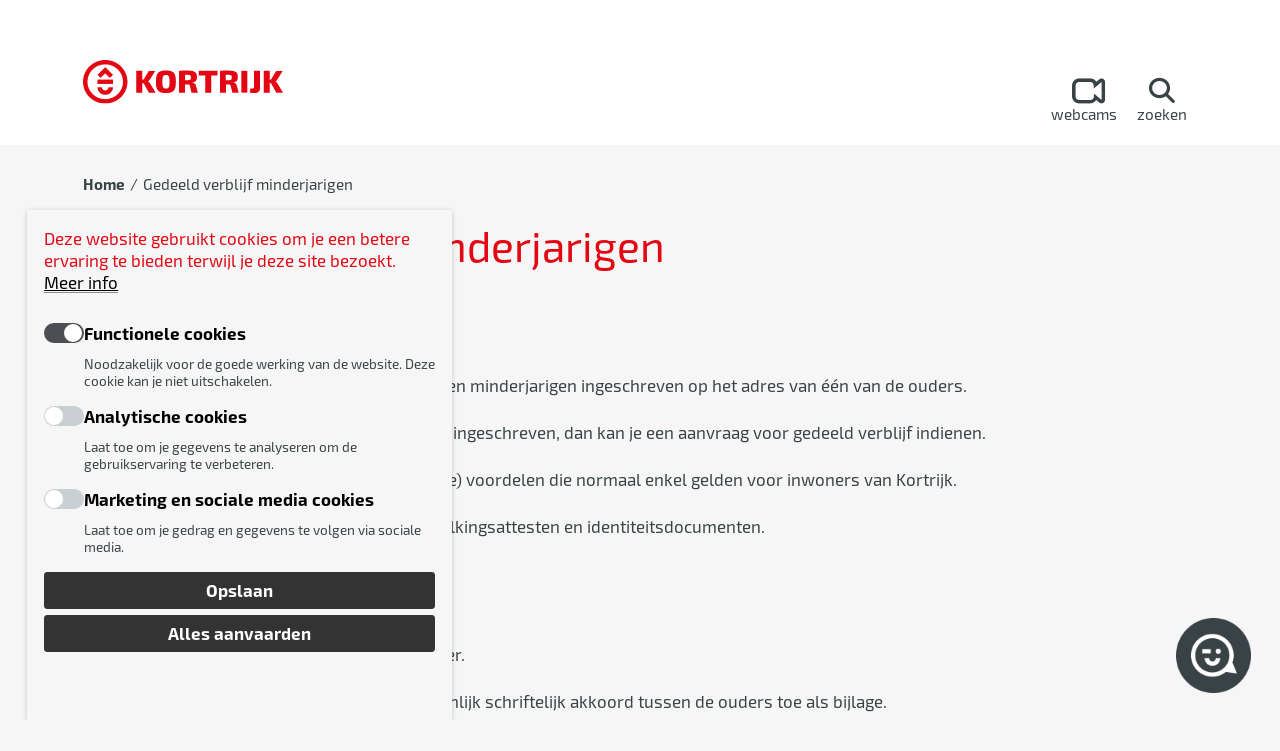

--- FILE ---
content_type: text/html; charset=UTF-8
request_url: https://www.kortrijk.be/producten/gedeeld-verblijf-minderjarigen
body_size: 8956
content:
<!DOCTYPE html>
<html lang="nl" dir="ltr" prefix="og: https://ogp.me/ns#">
  <head>
    <meta charset="utf-8" />
<link rel="canonical" href="https://www.kortrijk.be/producten/gedeeld-verblijf-minderjarigen" />
<link rel="image_src" href="https://www.kortrijk.be/themes/custom/ocp_theme_kortrijk/assets/dist/img/logo.png" />
<meta property="og:site_name" content="Kortrijk" />
<meta property="og:type" content="article" />
<meta property="og:url" content="https://www.kortrijk.be/producten/gedeeld-verblijf-minderjarigen" />
<meta property="og:title" content="Gedeeld verblijf minderjarigen" />
<meta property="og:description" content="Klik en regel snel Wanneer ouders niet meer samenwonen, worden minderjarigen ingeschreven op het adres van één van de ouders.   Als je in Kortrijk woont en jouw kind is niet bij je ingeschreven, dan" />
<meta property="og:image" content="https://www.kortrijk.be/themes/custom/ocp_theme_kortrijk/assets/dist/img/logo.png" />
<meta name="twitter:card" content="summary_large_image" />
<meta name="twitter:title" content="Gedeeld verblijf minderjarigen" />
<meta name="twitter:description" content="Klik en regel snel Wanneer ouders niet meer samenwonen, worden minderjarigen ingeschreven op het adres van één van de ouders.   Als je in Kortrijk woont en jouw kind is niet bij je ingeschreven, dan" />
<meta name="twitter:image" content="https://www.kortrijk.be/themes/custom/ocp_theme_kortrijk/assets/dist/img/logo.png" />
<meta name="Generator" content="Drupal 10 (https://www.drupal.org)" />
<meta name="MobileOptimized" content="width" />
<meta name="HandheldFriendly" content="true" />
<meta name="viewport" content="width=device-width, initial-scale=1.0" />
<script src="https://maps.googleapis.com/maps/api/js?v=3&amp;region=BE&amp;hl=nl&amp;key=AIzaSyAd5ByOVQcpsHF2rrWA7tUnJtTJTUPdNew"></script>
<link rel="icon" href="/themes/custom/ocp_theme_kortrijk/favicon.ico" type="image/vnd.microsoft.icon" />
<link rel="alternate" hreflang="nl" href="https://www.kortrijk.be/producten/gedeeld-verblijf-minderjarigen" />
<script src="/sites/kortrijk/files/eu_cookie_compliance/eu_cookie_compliance.script.js?t8wkt0" defer></script>

    <title>Gedeeld verblijf minderjarigen | Kortrijk</title>
      <meta name="theme-color" content="#ffffff">
    <link rel="stylesheet" media="all" href="/sites/kortrijk/files/css/css_5M9CGSzXvrapRRZuFyV4F3kIy4rH0Bck_NpIRFKqIhk.css?delta=0&amp;language=nl&amp;theme=ocp_theme_kortrijk&amp;include=[base64]" />
<link rel="stylesheet" media="all" href="/sites/kortrijk/files/css/css_KA25vQCZAZNr2LDenx1VpqMWOyT1kvGRQB-R7ZIcvIg.css?delta=1&amp;language=nl&amp;theme=ocp_theme_kortrijk&amp;include=[base64]" />
<link rel="stylesheet" media="print" href="/sites/kortrijk/files/css/css_LCF2FXdSobRukOw94gXPEA7L8lJgIOLkdTDQOfns-zk.css?delta=2&amp;language=nl&amp;theme=ocp_theme_kortrijk&amp;include=[base64]" />
<link rel="stylesheet" media="all" href="/sites/kortrijk/files/css/css_7-Qscd_d2ZlxRh_PWLmP3XlZyMEqfZ-Z5U43x6FgRkU.css?delta=3&amp;language=nl&amp;theme=ocp_theme_kortrijk&amp;include=[base64]" />
<link rel="stylesheet" media="print" href="/sites/kortrijk/files/css/css_lD_V0hvdkrRASJngFVO2VMupL1vdwMG5857d4kljiYQ.css?delta=4&amp;language=nl&amp;theme=ocp_theme_kortrijk&amp;include=[base64]" />

    <script src="/sites/kortrijk/files/js/js_BOyrC2y_ltveg2Unw4RzB_TVDNA8uSRiQgNPqxZ2xfE.js?scope=header&amp;delta=0&amp;language=nl&amp;theme=ocp_theme_kortrijk&amp;include=eJx1jlEOwyAMQy8E5UgohHSNWghKg6bdfpT2c_uwYr3YkrPusWBbQ37MAlgWrkYvBWOpjnpEkZ1pnNIOhooUfkEn2MKQX1VGv-YbdMtglH1SeZ-kF4yMUuPBSUE_s3IB_4CZsI0Kzdd0TjjjPdREjgTqTgLFLULjCN1k7iCj8Id_AYbuW0c"></script>

  </head>
  <body class="page-node-2056500 path-node page-node-type-product">
        <a href="#main-content" class="visually-hidden focusable">
      Ga naar hoofdinhoud
    </a>
    
      <div class="dialog-off-canvas-main-canvas" data-off-canvas-main-canvas>
    <div class="layout-container">
    <div id="block-mycitizenprofileglobalheader" class="block block-my-citizen-profile block-my-citizen-profile-header">
  
    
      <div class="vl-global-header-placeholder"></div>

  </div>
<div id="block-announcementblock" class="block block-ocp block-ocp-announcement-block">
  
    
      
  </div>



  <header class="header" role="banner" aria-label="Site hoofding">
    <div class="header-container container">
      <div class="logo clear-logo">
        <a href="/">
          <img src="/themes/custom/ocp_theme_kortrijk/assets/dist/img/logo.svg" alt="Home"/>
        </a>
      </div>

      
      <div class="top-right">

        <div class="header-navigation">
            <nav role="navigation" aria-labelledby="block-service-navigation-2-menu" id="block-service-navigation-2" class="block block-menu navigation menu--service">
            
  <h2 class="visually-hidden" id="block-service-navigation-2-menu">Service navigation</h2>
  

        
<ul class="menu menu-level-0">
      
    <li class="menu-item">
      <a href="/webcams">
        <div class="align-bottom">
          <div class="field field--field-icon field--type--list-string">
  
  <div class="items">
          <div class="item"><i class="icon-webcam-outline"></i>
</div>
      </div>
</div>

          <div class="title">Webcams</div>
        </div>
      </a>

      
  
  <div class="menu_link_content menu-link-contentservice view-mode-default menu-dropdown menu-dropdown-0 menu-type-default">
              
      </div>




    </li>
  </ul>

  </nav>
<div class="views-exposed-form block block-views block-views-exposed-filter-blocksearch-page-1" novalidate="novalidate" data-drupal-selector="views-exposed-form-search-page-1" id="block-exposedformsearchpage-1-2">
  
    
      <form action="/search" method="get" id="views-exposed-form-search-page-1" accept-charset="UTF-8">
  <div class="js-form-item form-item js-form-type-search-api-autocomplete form-item-keywords js-form-item-keywords form-no-label">
        <span class="form-element-wrapper form-element-type-text">
    <input placeholder="Wat is jouw vraag?" aria-label="Wat is jouw vraag?" data-drupal-selector="edit-keywords" data-search-api-autocomplete-search="search" class="form-autocomplete form-text" data-autocomplete-path="/search_api_autocomplete/search?display=page_1&amp;&amp;filter=keywords" type="text" id="edit-keywords" name="keywords" value="" size="30" maxlength="128">
</span>


        </div>
<div data-drupal-selector="edit-actions" class="form-actions js-form-wrapper form-wrapper" id="edit-actions"><span class="form-element-wrapper form-element-type-submit">
    <input data-drupal-selector="edit-submit-search" type="submit" id="edit-submit-search" value="Zoeken" class="button js-form-submit form-submit">
</span>

</div>


</form>

  </div>


        </div>

          <div id="block-menuserviceblock" class="block block-ocp block-ocp-menu-service">
  
    
      <div class="actions menu--service">
  <ul class="menu-level-0">
        <li class="li-menu-link">
      <a href="#" class="menu-link">
        <div class="align-bottom">
          <div class="field--field-icon">
            <i class="fa fa-bars" aria-hidden="true"></i>
          </div>
          <div class="title">Menu</div>
        </div>
      </a>
    </li>
    
          <li class="li-search-link">
        <a href="#" class="search-link">
          <div class="align-bottom">
            <div class="field--field-icon">
              <i class="fa fa-search" aria-hidden="true"></i>
            </div>
            <div class="title">Zoeken</div>
          </div>
        </a>
      </li>
    
  </ul>
</div>

  </div>



      </div>
    </div>
  </header>

  
      <div class="mobile-navigation-wrapper">
      <div class="mobile-navigation">
          <nav role="navigation" aria-labelledby="block-main-mobile-2-menu" id="block-main-mobile-2" class="block block-menu navigation menu--main">
            
  <h2 class="visually-hidden" id="block-main-mobile-2-menu">Main navigation</h2>
  

        
  
    
              
    <ul class="menu menu--main">
                <li class="menu-item">
        <a href="/vrije-tijd-sport-en-cultuur" data-drupal-link-system-path="node/2084492">Vrije tijd, Sport en Cultuur</a>
              </li>
                <li class="menu-item">
        <a href="/burgerzaken" data-drupal-link-system-path="node/2069890">Burgerzaken</a>
              </li>
                <li class="menu-item">
        <a href="/mobiliteit-en-openbare-werken" data-drupal-link-system-path="node/2077820">Mobiliteit en openbare werken</a>
              </li>
                <li class="menu-item">
        <a href="/afval-groen-onderhoud" data-drupal-link-system-path="node/2077685">Afval, groen en onderhoud</a>
              </li>
                <li class="menu-item">
        <a href="/zorg-welzijn-en-gezondheid" data-drupal-link-system-path="node/2080883">Zorg, welzijn en gezondheid</a>
              </li>
                <li class="menu-item">
        <a href="/bouwen-wonen" data-drupal-link-system-path="node/2077661">Bouwen en wonen</a>
              </li>
                <li class="menu-item">
        <a href="/werken-en-ondernemen" data-drupal-link-system-path="node/2080871">Werken en ondernemen</a>
              </li>
                <li class="menu-item">
        <a href="/onderwijs-en-kinderopvang" data-drupal-link-system-path="node/2080745">Onderwijs en kinderopvang</a>
              </li>
                <li class="menu-item">
        <a href="/bestuur-beleid-en-projecten" data-drupal-link-system-path="node/2080808">Bestuur, beleid en projecten</a>
              </li>
                <li class="menu-item">
        <a href="/ideeendropping" data-drupal-link-system-path="node/2088606">Ideeëndropping</a>
              </li>
        </ul>

    


  </nav>
<nav role="navigation" aria-labelledby="block-service-mobile-2-menu" id="block-service-mobile-2" class="block block-menu navigation menu--service">
            
  <h2 class="visually-hidden" id="block-service-mobile-2-menu">Service navigation</h2>
  

        
<ul class="menu menu-level-0">
      
    <li class="menu-item">
      <a href="/webcams">
        <div class="align-bottom">
          <div class="field field--field-icon field--type--list-string">
  
  <div class="items">
          <div class="item"><i class="icon-webcam-outline"></i>
</div>
      </div>
</div>

          <div class="title">Webcams</div>
        </div>
      </a>

      
  
  <div class="menu_link_content menu-link-contentservice view-mode-default menu-dropdown menu-dropdown-0 menu-type-default">
              
      </div>




    </li>
  </ul>

  </nav>


      </div>
    </div>
  
  
  <main role="main">
    <a id="main-content" tabindex="-1"></a>
    

      <div id="block-breadcrumbs-2" class="block block-system block-system-breadcrumb-block container">
  
    
        <nav role="navigation" aria-labelledby="system-breadcrumb">
    <h2 id="system-breadcrumb" class="visually-hidden">Kruimelpad</h2>
    <ol>
          <li>
                  <a href="/">Home</a>
              </li>
          <li>
                  Gedeeld verblijf minderjarigen
              </li>
        </ol>
  </nav>

  </div>



          <div class="container">
        <div class="row">
                      <div class="col-12 page-left-top">
                <div id="block-pagetitle" class="block block-core block-page-title-block">
  
    
      
  <h1>Gedeeld verblijf minderjarigen</h1>


  </div>


            </div>
                  </div>
      </div>
    
    <div class="layout-content">
                <div data-drupal-messages-fallback class="hidden"></div><div id="block-mainpagecontent" class="block block-system block-system-main-block">
  
    
      <article class="node node--product node--product--full view-mode--full container">

    
    

  <div>
      <div class="field field--field-description field--type--text-long">
  
  <div class="items">
          <div class="item"><p><a class="btn" href="https://www.kortrijk.be/formulieren/aanvraagformulier-gedeeld-verblijf#overlay-context=formulieren/aanvraagformulier-gedeeld-verblijf">Klik en regel snel</a></p>
<p>Wanneer ouders niet meer samenwonen, worden minderjarigen ingeschreven op het adres van één van de ouders.&nbsp;&nbsp;</p>
<p>Als je in Kortrijk woont en jouw kind is niet bij je ingeschreven, dan kan je een aanvraag voor gedeeld verblijf indienen.</p>
<p>Hiermee heeft jouw kind toch recht op (bepaalde) voordelen die normaal enkel gelden voor inwoners van Kortrijk.</p>
<p>Het gedeeld verblijf wordt niet vermeld op bevolkingsattesten en identiteitsdocumenten.</p>
<p>&nbsp;</p>
<h3>Procedure</h3>
<p>Dien je aanvraag in via het onderstaand formulier.</p>
<p>Voeg een gerechtelijke beslissing of het gezamenlijk schriftelijk akkoord tussen de ouders toe als bijlage.</p>
<p>Als aan deze voorwaarde voldaan is, ontvangt je een attest van registratie gedeeld verblijf.</p>
<p><a class="button" href="https://www.kortrijk.be/formulieren/aanvraagformulier-gedeeld-verblijf#overlay-context=formulieren/aanvraagformulier-gedeeld-verblijf">Aanvraagformulier gedeeld verblijf</a></p>
</div>
      </div>
</div>

  </div>

</article>

  </div>


          </div>

  </main>

      <footer role="contentinfo" id="doormat" class="doormat">
      <div class="container-md">
        <div class="row-md">
                      <div class="doormat-item col-12 col-md-4">
                <div class="block-contact-information block block-ocp block-ocp-custom-block-reference" id="block-customblockreference">
  
    
      <div class="field field--field-image field--type--entity-reference">
  
  <div class="items">
          <div class="item"><article>
                        <figure>
                <div class="field field--image field--type--image">
  
  <div class="items">
          <div class="item">  <img loading="lazy" src="/sites/kortrijk/files/styles/half_width/public/02_kortrijk-logo_wit-pos-transparant-footer.png" width="615" height="99" alt="Logo Kortrijk footer" />


</div>
      </div>
</div>

                <image_footer><small></small></image_footer>
            </figure>
            </article>
</div>
      </div>
</div>
<div class="field field--field-title field--type--string">
  
  <div class="items">
          <div class="item">Stad Kortrijk</div>
      </div>
</div>
<div class="field field--field-address field--type--string-long">
  
  <div class="items">
          <div class="item">Grote Markt 54<br />
8500 Kortrijk<br />
btw-nummer: 0207.494.678</div>
      </div>
</div>
<div class="field field--field-phone field--type--telephone">
  
  <div class="items">
          <div class="item"><a href="tel:1-777">1777</a></div>
      </div>
</div>
<div class="field field--field-email field--type--email">
  
  <div class="items">
          <div class="item"><a href="mailto:info@kortrijk.be">info@kortrijk.be</a></div>
      </div>
</div>

  </div>


            </div>
          
                      <div class="doormat-item col-12 col-md-4">
                <nav role="navigation" aria-labelledby="block-popularpages-menu" id="block-popularpages" class="block block-menu navigation menu--popular">
      
  <h2 id="block-popularpages-menu">Populaire pagina&#039;s</h2>
  

        
  
    
              
    <ul class="menu menu--popular">
                <li class="menu-item">
        <a href="/burgerzaken" data-drupal-link-system-path="node/2069890">Burgerzaken</a>
              </li>
                <li class="menu-item">
        <a href="https://www.kortrijk.be/bibliotheek">Openbare bibliotheek</a>
              </li>
                <li class="menu-item">
        <a href="https://www.visitkortrijk.be/nl">Visit Kortrijk</a>
              </li>
                <li class="menu-item">
        <a href="/zwemmen" data-drupal-link-system-path="node/1541255">Zwemmen</a>
              </li>
                <li class="menu-item">
        <a href="/wachtdiensten" data-drupal-link-system-path="node/576">Wachtdiensten</a>
              </li>
                <li class="menu-item">
        <a href="/kortrijk-app" data-drupal-link-system-path="node/2079480">Download de Kortrijk-app</a>
              </li>
        </ul>

    


  </nav>


            </div>
          
                      <div class="doormat-item col-12 col-md-4">
                <div class="block-social-media block block-ocp block-ocp-custom-block-reference" id="block-customblockreference-2">
  
    
      <h2>Volg stad Kortrijk</h2><div class="field field--field-newsletter field--type--entity-reference">
  
  <div class="items">
          <div class="item"><a href="/abonneren-op-de-e-nieuwsbrief-van-de-stad" hreflang="nl">Abonneer op onze nieuwsbrief</a></div>
      </div>
</div>
<div class="field field--field-social-link field--type--entity-reference-revisions">
  
  <div class="items">
          <div class="item">  <div class="paragraph paragraph--type--pt-social-media paragraph--view-mode--default">
          <div class="field field--field-social-media-link field--type--link">
  
  <div class="items">
          <div class="item"><a href="https://www.facebook.com/stadkortrijk/" target="_blank" aria-label="Link to facebook"><i class="fa fa-brands fa-facebook" title="facebook" aria-hidden="true"></i>
</a></div>
      </div>
</div>

      </div>
</div>
          <div class="item">  <div class="paragraph paragraph--type--pt-social-media paragraph--view-mode--default">
          <div class="field field--field-social-media-link field--type--link">
  
  <div class="items">
          <div class="item"><a href="https://www.instagram.com/stadkortrijk/" target="_blank" aria-label="Link to instagram"><i class="fa fa-brands fa-instagram" title="instagram" aria-hidden="true"></i>
</a></div>
      </div>
</div>

      </div>
</div>
          <div class="item">  <div class="paragraph paragraph--type--pt-social-media paragraph--view-mode--default">
          <div class="field field--field-social-media-link field--type--link">
  
  <div class="items">
          <div class="item"><a href="https://twitter.com/8500kortrijk" target="_blank" aria-label="Link to x-twitter"><i class="fa fa-brands fa-x-twitter" title="x-twitter" aria-hidden="true"></i>
</a></div>
      </div>
</div>

      </div>
</div>
          <div class="item">  <div class="paragraph paragraph--type--pt-social-media paragraph--view-mode--default">
          <div class="field field--field-social-media-link field--type--link">
  
  <div class="items">
          <div class="item"><a href="https://www.youtube.com/channel/UCzkJgfl7j4Er-ocsluJ2EHw" target="_blank" aria-label="Link to youtube"><i class="fa fa-brands fa-youtube" title="youtube" aria-hidden="true"></i>
</a></div>
      </div>
</div>

      </div>
</div>
          <div class="item">  <div class="paragraph paragraph--type--pt-social-media paragraph--view-mode--default">
          <div class="field field--field-social-media-link field--type--link">
  
  <div class="items">
          <div class="item"><a href="https://be.linkedin.com/company/stad-kortrijk" target="_blank" aria-label="Link to linkedin"><i class="fa fa-brands fa-linkedin" title="linkedin" aria-hidden="true"></i>
</a></div>
      </div>
</div>

      </div>
</div>
      </div>
</div>

  </div>


            </div>
                  </div>
      </div>
    </footer>

  
      <footer role="contentinfo" class="footer">
      <div class="container">
          <div class="layout-builder-component layout-builder-component--iframe-block block block-ocp-layout-builder block-ocp-layout-builder-iframe-block" id="block-ocp-theme-kortrijk-iframe">
  
    
      <div><script>
let popupOpen = false;

function checkCookie() {
    const cookies = document.cookie;
    const cookieArray = cookies.split('; ');

    for (let i = 0; i < cookieArray.length; i++) {
        const cookie = cookieArray[i];

        if (cookie.startsWith('cookie-agreed-categories=')) {
            const value = cookie.split('=')[1];
            if (cookies.includes('acookie')) {
               return true;
            }
        }
    }

    return false;
}

function createWebChatBubble() {
    const bubble = document.createElement('div');
    bubble.id = 'prechat-bubble';
    
    bubble.style.cursor = 'pointer';
    bubble.style.position = 'fixed';

    if (window.innerWidth <= 600) {
      bubble.style.width = '50px';
      bubble.style.height = '50px';
      bubble.style.right = '20px';
      bubble.style.bottom = '20px';
    } else {
      bubble.style.width = '75px';
      bubble.style.height = '75px';
      bubble.style.right = '29px';
      bubble.style.bottom = '27px';
    }

    bubble.style.zIndex = '100000';
    bubble.style.backgroundImage = 'url(https://bot.smartcitybot.com/0f5833d7-840e-4331-801a-5e359124c949/img/bubble.png)';
    bubble.style.backgroundSize = 'contain';

    bubble.addEventListener('click', function() {
        if (!popupOpen) {
            showPopup();
            popupOpen = true;
        } else {
            closePopup();
        }
    });

    document.body.appendChild(bubble);
}

function showPopup() {
    const popup = document.createElement('div');
    popup.id = 'popup-message';
    popup.style.position = 'fixed';
    popup.style.right = '110px';
    popup.style.bottom = '80px';
    popup.style.transform = 'none';
    popup.style.padding = '20px';
    popup.style.backgroundColor = '#394346';
    popup.style.color = 'white';
    popup.style.boxShadow = '0 0 10px rgba(0, 0, 0, 0.5)';
    popup.style.zIndex = '100001';
    popup.style.cursor = 'pointer';
    popup.style.opacity = '0';
    popup.style.transition = 'opacity 0.5s ease-in-out';

    const currentUrl = window.location.pathname;
    let content;

    if (currentUrl.includes('/nl/')) {
        content = `
            <div class="content">
                <div class="subtitle">
                    Accepteer <b><a href="#cookies" id="eucookiecompliance_activate_popup" class="cookie-withdraw-request">analytische cookies</a></b><br> om mij een vraag te stellen.
                </div>
            </div>
        `;
    } else if (currentUrl.includes('/en/')) {
        content = `
        <div class="content">
            <div class="subtitle">
                Accept <b><a href="#cookies" id="eucookiecompliance_activate_popup" class="cookie-withdraw-request">analytical cookies</a></b><br> to ask me a question.
            </div>
        </div>
        `;
    } else if (currentUrl.includes('/fr/')) {
        content = `
        <div class="content">
            <div class="subtitle">
                Acceptez les <br><b><a href="#cookies" id="eucookiecompliance_activate_popup" class="cookie-withdraw-request">cookies analytiques</a></b><br> pour me poser une question.
            </div>
        </div>
        `;
    } else if (currentUrl.includes('/de/')) {
        content = `
        <div class="content">
            <div class="subtitle">
                Akzeptieren Sie <br><b><a href="#cookies" id="eucookiecompliance_activate_popup" class="cookie-withdraw-request">analytische Cookies</a></b>,<br> um mir eine Frage zu stellen.
            </div>
        </div>
        `;
    } else {
        content = `
            <div class="content">
                <div class="subtitle">
                    Accepteer <b><a href="#cookies" id="eucookiecompliance_activate_popup" class="cookie-withdraw-request">analytische cookies</a></b><br> om mij een vraag te stellen.
                </div>
            </div>
        `;
    }

    popup.innerHTML = content;
    popup.querySelector('#eucookiecompliance_activate_popup').addEventListener('click', function(event) {
    event.preventDefault();
    $(".eu-cookie-withdraw-tab").click();
});
    document.body.appendChild(popup);

    requestAnimationFrame(() => {
        popup.style.opacity = '1';
    });
}

function closePopup() {
    const popup = document.getElementById('popup-message');
    if (popup) {
popup.style.opacity = '0'; // Begin met het verbergen van de popup
        setTimeout(() => {
            document.body.removeChild(popup); // Verwijder de popup na de overgang
            popupOpen = false;
        }, 500);
    }
}


if (!checkCookie()) {
    createWebChatBubble();
}else{
   var bubble = document.getElementById('prechat-bubble');
     if (bubble) {
        bubble.remove();
     }
}
</script>
</div>

  </div>
<nav role="navigation" aria-labelledby="block-voet-menu" id="block-voet" class="block block-menu navigation menu--footer">
            
  <h2 class="visually-hidden" id="block-voet-menu">Voet</h2>
  

        
  
        <ul class="menu menu--footer">
  <li class="menu-item">&copy; 2026 - ALLE RECHTEN VOORBEHOUDEN</li>
                  <li class="menu-item">
        <a href="/gebruiksvoorwaarden" data-drupal-link-system-path="node/4432">gebruiksvoorwaarden</a>
              </li>
                <li class="menu-item">
        <a href="https://www.kortrijk.be/privacyverklaring">Privacy</a>
              </li>
                <li class="menu-item">
        <a href="/cookiebeleid" data-drupal-link-system-path="node/2080326">Cookiebeleid</a>
              </li>
                <li class="menu-item">
        <a href="#cookies" class="cookie-withdraw-request">Cookievoorkeuren</a>
              </li>
                <li class="menu-item">
        <a href="/toegankelijkheidsverklaring" title="Dit is een link naar de toegankelijkheidsverklaring van de website" data-drupal-link-system-path="node/2062658">Toegankelijkheidsverklaring</a>
              </li>
      </ul>
    


  </nav>
<nav role="navigation" aria-labelledby="block-gebruikersmenu-2-menu" id="block-gebruikersmenu-2" class="block block-menu navigation menu--account">
            
  <h2 class="visually-hidden" id="block-gebruikersmenu-2-menu">Gebruikersmenu</h2>
  

        
  
    
              
    <ul class="menu menu--account">
                <li class="menu-item">
        <a href="/user/login?destination=/producten/gedeeld-verblijf-minderjarigen" data-drupal-link-system-path="user/login">Inloggen</a>
              </li>
        </ul>

    


  </nav>


      </div>
    </footer>
  
</div>

  </div>

    <div id="outdated"></div>

    <script type="application/json" data-drupal-selector="drupal-settings-json">{"path":{"baseUrl":"\/","pathPrefix":"","currentPath":"node\/2056500","currentPathIsAdmin":false,"isFront":false,"currentLanguage":"nl"},"pluralDelimiter":"\u0003","suppressDeprecationErrors":true,"ajaxPageState":{"libraries":"[base64]","theme":"ocp_theme_kortrijk","theme_token":null},"ajaxTrustedUrl":{"\/search":true},"oidcMcpf":{"toolbar":{"accessMenu":{"profile":{"active":false,"loginUrl":"\/oidc\/login\/acm","loginRedirectUrl":"\/openid\/acm-vlaanderen","logoutUrl":"\/oidc\/logout"},"visibility":true},"languageSwitcher":null}},"eu_cookie_compliance":{"cookie_policy_version":"1.0.0","popup_enabled":true,"popup_agreed_enabled":false,"popup_hide_agreed":false,"popup_clicking_confirmation":false,"popup_scrolling_confirmation":false,"popup_html_info":"\u003Cbutton type=\u0022button\u0022 class=\u0022eu-cookie-withdraw-tab\u0022 aria-label=\u0022Cookie Withdraw button\u0022\u003E \u003C\/button\u003E\n\u003Cdiv aria-labelledby=\u0022popup-text\u0022  class=\u0022eu-cookie-compliance-banner eu-cookie-compliance-banner-info eu-cookie-compliance-banner--categories\u0022\u003E\n\n  \u003Cdiv class=\u0022popup-content info eu-cookie-compliance-content\u0022\u003E\n    \u003Cdiv id=\u0022popup-text\u0022 class=\u0022eu-cookie-compliance-message\u0022\u003E\n      \u003Ch2\u003EDeze website gebruikt cookies om je een betere ervaring te bieden terwijl je deze site bezoekt. \u003Ca href=\u0022\/privacyverklaring#cookies\u0022\u003EMeer info\u003C\/a\u003E\u003C\/h2\u003E\n\n    \u003C\/div\u003E\n          \u003Cdiv id=\u0022eu-cookie-compliance-categories\u0022 class=\u0022eu-cookie-compliance-categories\u0022\u003E\n                  \u003Cdiv class=\u0022eu-cookie-compliance-category\u0022\u003E\n            \u003Cdiv class=\u0022eu-cookie-compliance-category-header\u0022\u003E\n              \u003Cinput type=\u0022checkbox\u0022 name=\u0022cookie-categories\u0022 id=\u0022cookie-category-fcookie\u0022\n                     value=\u0022fcookie\u0022\n                       checked                        disabled  \u003E\n              \u003Clabel for=\u0022cookie-category-fcookie\u0022\u003E\u003Cspan\u003EFunctionele cookies\u003C\/span\u003E\u003C\/label\u003E\n              \u003Cdiv class=\u0022eu-cookie-compliance-category-text\u0022\u003E\n                \u003Cdiv class=\u0022eu-cookie-compliance-label\u0022\u003EFunctionele cookies\u003C\/div\u003E\n                                  \u003Cdiv class=\u0022eu-cookie-compliance-category-description\u0022\u003ENoodzakelijk voor de goede werking van de website. Deze cookie kan je niet uitschakelen.\u003C\/div\u003E\n                              \u003C\/div\u003E\n            \u003C\/div\u003E\n          \u003C\/div\u003E\n                  \u003Cdiv class=\u0022eu-cookie-compliance-category\u0022\u003E\n            \u003Cdiv class=\u0022eu-cookie-compliance-category-header\u0022\u003E\n              \u003Cinput type=\u0022checkbox\u0022 name=\u0022cookie-categories\u0022 id=\u0022cookie-category-acookie\u0022\n                     value=\u0022acookie\u0022\n                                             \u003E\n              \u003Clabel for=\u0022cookie-category-acookie\u0022\u003E\u003Cspan\u003EAnalytische cookies\u003C\/span\u003E\u003C\/label\u003E\n              \u003Cdiv class=\u0022eu-cookie-compliance-category-text\u0022\u003E\n                \u003Cdiv class=\u0022eu-cookie-compliance-label\u0022\u003EAnalytische cookies\u003C\/div\u003E\n                                  \u003Cdiv class=\u0022eu-cookie-compliance-category-description\u0022\u003ELaat toe om je gegevens te analyseren om de gebruikservaring te verbeteren.\u003C\/div\u003E\n                              \u003C\/div\u003E\n            \u003C\/div\u003E\n          \u003C\/div\u003E\n                  \u003Cdiv class=\u0022eu-cookie-compliance-category\u0022\u003E\n            \u003Cdiv class=\u0022eu-cookie-compliance-category-header\u0022\u003E\n              \u003Cinput type=\u0022checkbox\u0022 name=\u0022cookie-categories\u0022 id=\u0022cookie-category-mcookie\u0022\n                     value=\u0022mcookie\u0022\n                                             \u003E\n              \u003Clabel for=\u0022cookie-category-mcookie\u0022\u003E\u003Cspan\u003EMarketing en sociale media cookies\u003C\/span\u003E\u003C\/label\u003E\n              \u003Cdiv class=\u0022eu-cookie-compliance-category-text\u0022\u003E\n                \u003Cdiv class=\u0022eu-cookie-compliance-label\u0022\u003EMarketing en sociale media cookies\u003C\/div\u003E\n                                  \u003Cdiv class=\u0022eu-cookie-compliance-category-description\u0022\u003ELaat toe om je gedrag en gegevens te volgen via sociale media.\u003C\/div\u003E\n                              \u003C\/div\u003E\n            \u003C\/div\u003E\n          \u003C\/div\u003E\n                          \u003Cdiv class=\u0022eu-cookie-compliance-categories-buttons\u0022\u003E\n            \u003Cbutton type=\u0022button\u0022\n                    class=\u0022eu-cookie-compliance-save-preferences-button\u0022\u003EOpslaan\u003C\/button\u003E\n          \u003C\/div\u003E\n              \u003C\/div\u003E\n    \n    \u003Cdiv id=\u0022popup-buttons\u0022 class=\u0022eu-cookie-compliance-buttons eu-cookie-compliance-has-categories\u0022\u003E\n              \u003Cbutton type=\u0022button\u0022 class=\u0022eu-cookie-withdraw-button visually-hidden\u0022\u003EAlles afwijzen\u003C\/button\u003E\n            \u003Cbutton type=\u0022button\u0022 class=\u0022agree-button eu-cookie-compliance-default-button\u0022\u003EAlles aanvaarden\u003C\/button\u003E\n    \u003C\/div\u003E\n  \u003C\/div\u003E\n\u003C\/div\u003E","use_mobile_message":false,"mobile_popup_html_info":"\u003Cbutton type=\u0022button\u0022 class=\u0022eu-cookie-withdraw-tab\u0022 aria-label=\u0022Cookie Withdraw button\u0022\u003E \u003C\/button\u003E\n\u003Cdiv aria-labelledby=\u0022popup-text\u0022  class=\u0022eu-cookie-compliance-banner eu-cookie-compliance-banner-info eu-cookie-compliance-banner--categories\u0022\u003E\n\n  \u003Cdiv class=\u0022popup-content info eu-cookie-compliance-content\u0022\u003E\n    \u003Cdiv id=\u0022popup-text\u0022 class=\u0022eu-cookie-compliance-message\u0022\u003E\n      \u003Ch2\u003EDeze website gebruikt cookies om je een betere ervaring te bieden terwijl je deze site bezoekt. \u003Ca href=\u0022\/privacyverklaring#cookies\u0022\u003EMeer info\u003C\/a\u003E\u003C\/h2\u003E\n\n    \u003C\/div\u003E\n          \u003Cdiv id=\u0022eu-cookie-compliance-categories\u0022 class=\u0022eu-cookie-compliance-categories\u0022\u003E\n                  \u003Cdiv class=\u0022eu-cookie-compliance-category\u0022\u003E\n            \u003Cdiv class=\u0022eu-cookie-compliance-category-header\u0022\u003E\n              \u003Cinput type=\u0022checkbox\u0022 name=\u0022cookie-categories\u0022 id=\u0022cookie-category-fcookie\u0022\n                     value=\u0022fcookie\u0022\n                       checked                        disabled  \u003E\n              \u003Clabel for=\u0022cookie-category-fcookie\u0022\u003E\u003Cspan\u003EFunctionele cookies\u003C\/span\u003E\u003C\/label\u003E\n              \u003Cdiv class=\u0022eu-cookie-compliance-category-text\u0022\u003E\n                \u003Cdiv class=\u0022eu-cookie-compliance-label\u0022\u003EFunctionele cookies\u003C\/div\u003E\n                                  \u003Cdiv class=\u0022eu-cookie-compliance-category-description\u0022\u003ENoodzakelijk voor de goede werking van de website. Deze cookie kan je niet uitschakelen.\u003C\/div\u003E\n                              \u003C\/div\u003E\n            \u003C\/div\u003E\n          \u003C\/div\u003E\n                  \u003Cdiv class=\u0022eu-cookie-compliance-category\u0022\u003E\n            \u003Cdiv class=\u0022eu-cookie-compliance-category-header\u0022\u003E\n              \u003Cinput type=\u0022checkbox\u0022 name=\u0022cookie-categories\u0022 id=\u0022cookie-category-acookie\u0022\n                     value=\u0022acookie\u0022\n                                             \u003E\n              \u003Clabel for=\u0022cookie-category-acookie\u0022\u003E\u003Cspan\u003EAnalytische cookies\u003C\/span\u003E\u003C\/label\u003E\n              \u003Cdiv class=\u0022eu-cookie-compliance-category-text\u0022\u003E\n                \u003Cdiv class=\u0022eu-cookie-compliance-label\u0022\u003EAnalytische cookies\u003C\/div\u003E\n                                  \u003Cdiv class=\u0022eu-cookie-compliance-category-description\u0022\u003ELaat toe om je gegevens te analyseren om de gebruikservaring te verbeteren.\u003C\/div\u003E\n                              \u003C\/div\u003E\n            \u003C\/div\u003E\n          \u003C\/div\u003E\n                  \u003Cdiv class=\u0022eu-cookie-compliance-category\u0022\u003E\n            \u003Cdiv class=\u0022eu-cookie-compliance-category-header\u0022\u003E\n              \u003Cinput type=\u0022checkbox\u0022 name=\u0022cookie-categories\u0022 id=\u0022cookie-category-mcookie\u0022\n                     value=\u0022mcookie\u0022\n                                             \u003E\n              \u003Clabel for=\u0022cookie-category-mcookie\u0022\u003E\u003Cspan\u003EMarketing en sociale media cookies\u003C\/span\u003E\u003C\/label\u003E\n              \u003Cdiv class=\u0022eu-cookie-compliance-category-text\u0022\u003E\n                \u003Cdiv class=\u0022eu-cookie-compliance-label\u0022\u003EMarketing en sociale media cookies\u003C\/div\u003E\n                                  \u003Cdiv class=\u0022eu-cookie-compliance-category-description\u0022\u003ELaat toe om je gedrag en gegevens te volgen via sociale media.\u003C\/div\u003E\n                              \u003C\/div\u003E\n            \u003C\/div\u003E\n          \u003C\/div\u003E\n                          \u003Cdiv class=\u0022eu-cookie-compliance-categories-buttons\u0022\u003E\n            \u003Cbutton type=\u0022button\u0022\n                    class=\u0022eu-cookie-compliance-save-preferences-button\u0022\u003EOpslaan\u003C\/button\u003E\n          \u003C\/div\u003E\n              \u003C\/div\u003E\n    \n    \u003Cdiv id=\u0022popup-buttons\u0022 class=\u0022eu-cookie-compliance-buttons eu-cookie-compliance-has-categories\u0022\u003E\n              \u003Cbutton type=\u0022button\u0022 class=\u0022eu-cookie-withdraw-button visually-hidden\u0022\u003EAlles afwijzen\u003C\/button\u003E\n            \u003Cbutton type=\u0022button\u0022 class=\u0022agree-button eu-cookie-compliance-default-button\u0022\u003EAlles aanvaarden\u003C\/button\u003E\n    \u003C\/div\u003E\n  \u003C\/div\u003E\n\u003C\/div\u003E","mobile_breakpoint":768,"popup_html_agreed":false,"popup_use_bare_css":true,"popup_height":"auto","popup_width":"100%","popup_delay":200,"popup_link":"\/privacyverklaring","popup_link_new_window":true,"popup_position":false,"fixed_top_position":false,"popup_language":"nl","store_consent":false,"better_support_for_screen_readers":false,"cookie_name":"","reload_page":true,"domain":"","domain_all_sites":false,"popup_eu_only":false,"popup_eu_only_js":false,"cookie_lifetime":100,"cookie_session":0,"set_cookie_session_zero_on_disagree":0,"disagree_do_not_show_popup":false,"method":"categories","automatic_cookies_removal":true,"allowed_cookies":"acookie:va*\r\nacookie:_pk_*\r\nacookie:mtm_*\r\nacookie:matomo_*","withdraw_markup":"\u003Cbutton type=\u0022button\u0022 class=\u0022eu-cookie-withdraw-tab\u0022\u003E \u003C\/button\u003E\n\u003Cdiv aria-labelledby=\u0022popup-text\u0022 class=\u0022eu-cookie-withdraw-banner\u0022\u003E\n  \u003Cdiv class=\u0022popup-content info eu-cookie-compliance-content\u0022\u003E\n    \u003Cdiv id=\u0022popup-text\u0022 class=\u0022eu-cookie-compliance-message\u0022 role=\u0022document\u0022\u003E\n      \u003Ch2\u003EDeze website gebruikt cookies om je een betere ervaring te bieden terwijl je deze site bezoekt.\u003C\/h2\u003E\n\u003Cp\u003EJe hebt ons toestemming gegeven om cookies te plaatsen.\u003C\/p\u003E\n\n    \u003C\/div\u003E\n    \u003Cdiv id=\u0022popup-buttons\u0022 class=\u0022eu-cookie-compliance-buttons\u0022\u003E\n      \u003Cbutton type=\u0022button\u0022 class=\u0022eu-cookie-withdraw-button \u0022\u003EAlles afwijzen\u003C\/button\u003E\n    \u003C\/div\u003E\n  \u003C\/div\u003E\n\u003C\/div\u003E","withdraw_enabled":true,"reload_options":0,"reload_routes_list":"","withdraw_button_on_info_popup":true,"cookie_categories":["fcookie","acookie","mcookie"],"cookie_categories_details":{"fcookie":{"uuid":"90cee678-a66e-45a8-b7b1-5a6a44e72d2f","langcode":"en","status":true,"dependencies":[],"id":"fcookie","label":"Functionele cookies","description":"Noodzakelijk voor de goede werking van de website. Deze cookie kan je niet uitschakelen.","checkbox_default_state":"required","weight":0},"acookie":{"uuid":"18264e27-d0c6-4163-944b-121776d40979","langcode":"en","status":true,"dependencies":[],"id":"acookie","label":"Analytische cookies","description":"Laat toe om je gegevens te analyseren om de gebruikservaring te verbeteren.","checkbox_default_state":"unchecked","weight":1},"mcookie":{"uuid":"7c5feab4-4f09-4157-940a-891e885503b0","langcode":"en","status":true,"dependencies":[],"id":"mcookie","label":"Marketing en sociale media cookies","description":"Laat toe om je gedrag en gegevens te volgen via sociale media.","checkbox_default_state":"unchecked","weight":2}},"enable_save_preferences_button":true,"cookie_value_disagreed":"0","cookie_value_agreed_show_thank_you":"1","cookie_value_agreed":"2","containing_element":"body","settings_tab_enabled":false,"olivero_primary_button_classes":"","olivero_secondary_button_classes":"","close_button_action":"close_banner","open_by_default":true,"modules_allow_popup":true,"hide_the_banner":false,"geoip_match":true},"search_api_autocomplete":{"search":{"selector":".js-form-submit","delay":300,"auto_submit":true,"min_length":5}},"user":{"uid":0,"permissionsHash":"a980a81a8bbd6c131d66d897fea5b0af165838250cb526f2a4af983a706abd9b"}}</script>
<script src="/sites/kortrijk/files/js/js_45cGVCP_1eMKNIIdUjteDelOETeZL_cqZSZZIVRlV9Q.js?scope=footer&amp;delta=0&amp;language=nl&amp;theme=ocp_theme_kortrijk&amp;include=eJx1jlEOwyAMQy8E5UgohHSNWghKg6bdfpT2c_uwYr3YkrPusWBbQ37MAlgWrkYvBWOpjnpEkZ1pnNIOhooUfkEn2MKQX1VGv-YbdMtglH1SeZ-kF4yMUuPBSUE_s3IB_4CZsI0Kzdd0TjjjPdREjgTqTgLFLULjCN1k7iCj8Id_AYbuW0c"></script>
<script src="/modules/contrib/eu_cookie_compliance/js/eu_cookie_compliance.min.js?v=10.5.2" defer></script>
<script src="/sites/kortrijk/files/js/js_WVkJPc-hQlmhaQh-dGiznc65jkZ2tsorHEyojDF_iRw.js?scope=footer&amp;delta=2&amp;language=nl&amp;theme=ocp_theme_kortrijk&amp;include=eJx1jlEOwyAMQy8E5UgohHSNWghKg6bdfpT2c_uwYr3YkrPusWBbQ37MAlgWrkYvBWOpjnpEkZ1pnNIOhooUfkEn2MKQX1VGv-YbdMtglH1SeZ-kF4yMUuPBSUE_s3IB_4CZsI0Kzdd0TjjjPdREjgTqTgLFLULjCN1k7iCj8Id_AYbuW0c"></script>
<script src="/profiles/ocp_kickstart/modules/custom/ocp/outdatedbrowser/outdatedbrowser.min.js?v=1.1.5"></script>
<script src="/profiles/ocp_kickstart/modules/custom/ocp/js/outdatedbrowser.js?v=1.1.5"></script>
<script src="/sites/kortrijk/files/js/js_wkreZaEetrrY3sDiVYmP2w8k1cI7St015epRadoVW94.js?scope=footer&amp;delta=5&amp;language=nl&amp;theme=ocp_theme_kortrijk&amp;include=eJx1jlEOwyAMQy8E5UgohHSNWghKg6bdfpT2c_uwYr3YkrPusWBbQ37MAlgWrkYvBWOpjnpEkZ1pnNIOhooUfkEn2MKQX1VGv-YbdMtglH1SeZ-kF4yMUuPBSUE_s3IB_4CZsI0Kzdd0TjjjPdREjgTqTgLFLULjCN1k7iCj8Id_AYbuW0c"></script>
<script src="https://widgets.vlaanderen.be/api/v2/widget/e4a59eea-190f-4b64-b487-8e5152cdf4c1/embed"></script>
<script src="/sites/kortrijk/files/js/js_Nw5iYECJcnMq6NOq3G7gAKVD8tVgxO54xVDcWCw0eOI.js?scope=footer&amp;delta=7&amp;language=nl&amp;theme=ocp_theme_kortrijk&amp;include=eJx1jlEOwyAMQy8E5UgohHSNWghKg6bdfpT2c_uwYr3YkrPusWBbQ37MAlgWrkYvBWOpjnpEkZ1pnNIOhooUfkEn2MKQX1VGv-YbdMtglH1SeZ-kF4yMUuPBSUE_s3IB_4CZsI0Kzdd0TjjjPdREjgTqTgLFLULjCN1k7iCj8Id_AYbuW0c"></script>

  </body>
</html>


--- FILE ---
content_type: text/css
request_url: https://www.kortrijk.be/sites/kortrijk/files/css/css_7-Qscd_d2ZlxRh_PWLmP3XlZyMEqfZ-Z5U43x6FgRkU.css?delta=3&language=nl&theme=ocp_theme_kortrijk&include=eJyFkFGOwyAMRC9E4EjIgFtoIEa2UdTbl6RbZT921S-GNyODJ_HqIzE6SK1si-4Iq5g0aQOlRu6Sbxr7zX2EvVcKUG1GSMjffNsrRMxUjyyO-SytBefRei2wRXR_QR-A0dxoU9hRqKH7pe2O4bjK14CVXJqh2B0NTaCYlsC0y_zKhL5E2nwtgYGfboLlAMsPOBOacY4-rFNdzK_EyuWxXubyQYZKiu9OlKjOVUwHhjtDzzJrGn22cxE7tj5CLZIxGUHgmD304mEonY2govuHG3mKYnMBBF8jj7fy
body_size: 43548
content:
@import url(https://fonts.googleapis.com/icon?family=Material+Icons);
/* @license GPL-2.0-or-later https://www.drupal.org/licensing/faq */
:root,[data-bs-theme=light]{--bs-blue:#0d6efd;--bs-indigo:#6610f2;--bs-purple:#6f42c1;--bs-pink:#d63384;--bs-red:#dc3545;--bs-orange:#fd7e14;--bs-yellow:#ffc107;--bs-green:#198754;--bs-teal:#20c997;--bs-cyan:#0dcaf0;--bs-black:#000;--bs-white:#fff;--bs-gray:#6c757d;--bs-gray-dark:#343a40;--bs-gray-100:#f8f9fa;--bs-gray-200:#e9ecef;--bs-gray-300:#dee2e6;--bs-gray-400:#ced4da;--bs-gray-500:#adb5bd;--bs-gray-600:#6c757d;--bs-gray-700:#495057;--bs-gray-800:#343a40;--bs-gray-900:#212529;--bs-primary:#0d6efd;--bs-secondary:#6c757d;--bs-success:#198754;--bs-info:#0dcaf0;--bs-warning:#ffc107;--bs-danger:#dc3545;--bs-light:#f8f9fa;--bs-dark:#212529;--bs-primary-rgb:13,110,253;--bs-secondary-rgb:108,117,125;--bs-success-rgb:25,135,84;--bs-info-rgb:13,202,240;--bs-warning-rgb:255,193,7;--bs-danger-rgb:220,53,69;--bs-light-rgb:248,249,250;--bs-dark-rgb:33,37,41;--bs-primary-text-emphasis:#052c65;--bs-secondary-text-emphasis:#2b2f32;--bs-success-text-emphasis:#0a3622;--bs-info-text-emphasis:#055160;--bs-warning-text-emphasis:#664d03;--bs-danger-text-emphasis:#58151c;--bs-light-text-emphasis:#495057;--bs-dark-text-emphasis:#495057;--bs-primary-bg-subtle:#cfe2ff;--bs-secondary-bg-subtle:#e2e3e5;--bs-success-bg-subtle:#d1e7dd;--bs-info-bg-subtle:#cff4fc;--bs-warning-bg-subtle:#fff3cd;--bs-danger-bg-subtle:#f8d7da;--bs-light-bg-subtle:#fcfcfd;--bs-dark-bg-subtle:#ced4da;--bs-primary-border-subtle:#9ec5fe;--bs-secondary-border-subtle:#c4c8cb;--bs-success-border-subtle:#a3cfbb;--bs-info-border-subtle:#9eeaf9;--bs-warning-border-subtle:#ffe69c;--bs-danger-border-subtle:#f1aeb5;--bs-light-border-subtle:#e9ecef;--bs-dark-border-subtle:#adb5bd;--bs-white-rgb:255,255,255;--bs-black-rgb:0,0,0;--bs-font-sans-serif:system-ui,-apple-system,"Segoe UI",Roboto,"Helvetica Neue","Noto Sans","Liberation Sans",Arial,sans-serif,"Apple Color Emoji","Segoe UI Emoji","Segoe UI Symbol","Noto Color Emoji";--bs-font-monospace:SFMono-Regular,Menlo,Monaco,Consolas,"Liberation Mono","Courier New",monospace;--bs-gradient:linear-gradient(180deg,rgba(255,255,255,0.15),rgba(255,255,255,0));--bs-body-font-family:var(--bs-font-sans-serif);--bs-body-font-size:1rem;--bs-body-font-weight:400;--bs-body-line-height:1.5;--bs-body-color:#212529;--bs-body-color-rgb:33,37,41;--bs-body-bg:#fff;--bs-body-bg-rgb:255,255,255;--bs-emphasis-color:#000;--bs-emphasis-color-rgb:0,0,0;--bs-secondary-color:rgba(33,37,41,0.75);--bs-secondary-color-rgb:33,37,41;--bs-secondary-bg:#e9ecef;--bs-secondary-bg-rgb:233,236,239;--bs-tertiary-color:rgba(33,37,41,0.5);--bs-tertiary-color-rgb:33,37,41;--bs-tertiary-bg:#f8f9fa;--bs-tertiary-bg-rgb:248,249,250;--bs-heading-color:inherit;--bs-link-color:#0d6efd;--bs-link-color-rgb:13,110,253;--bs-link-decoration:underline;--bs-link-hover-color:#0a58ca;--bs-link-hover-color-rgb:10,88,202;--bs-code-color:#d63384;--bs-highlight-color:#212529;--bs-highlight-bg:#fff3cd;--bs-border-width:1px;--bs-border-style:solid;--bs-border-color:#dee2e6;--bs-border-color-translucent:rgba(0,0,0,0.175);--bs-border-radius:0.375rem;--bs-border-radius-sm:0.25rem;--bs-border-radius-lg:0.5rem;--bs-border-radius-xl:1rem;--bs-border-radius-xxl:2rem;--bs-border-radius-2xl:var(--bs-border-radius-xxl);--bs-border-radius-pill:50rem;--bs-box-shadow:0 0.5rem 1rem rgba(0,0,0,0.15);--bs-box-shadow-sm:0 0.125rem 0.25rem rgba(0,0,0,0.075);--bs-box-shadow-lg:0 1rem 3rem rgba(0,0,0,0.175);--bs-box-shadow-inset:inset 0 1px 2px rgba(0,0,0,0.075);--bs-focus-ring-width:0.25rem;--bs-focus-ring-opacity:0.25;--bs-focus-ring-color:rgba(13,110,253,0.25);--bs-form-valid-color:#198754;--bs-form-valid-border-color:#198754;--bs-form-invalid-color:#dc3545;--bs-form-invalid-border-color:#dc3545}[data-bs-theme=dark]{color-scheme:dark;--bs-body-color:#dee2e6;--bs-body-color-rgb:222,226,230;--bs-body-bg:#212529;--bs-body-bg-rgb:33,37,41;--bs-emphasis-color:#fff;--bs-emphasis-color-rgb:255,255,255;--bs-secondary-color:rgba(222,226,230,0.75);--bs-secondary-color-rgb:222,226,230;--bs-secondary-bg:#343a40;--bs-secondary-bg-rgb:52,58,64;--bs-tertiary-color:rgba(222,226,230,0.5);--bs-tertiary-color-rgb:222,226,230;--bs-tertiary-bg:#2b3035;--bs-tertiary-bg-rgb:43,48,53;--bs-primary-text-emphasis:#6ea8fe;--bs-secondary-text-emphasis:#a7acb1;--bs-success-text-emphasis:#75b798;--bs-info-text-emphasis:#6edff6;--bs-warning-text-emphasis:#ffda6a;--bs-danger-text-emphasis:#ea868f;--bs-light-text-emphasis:#f8f9fa;--bs-dark-text-emphasis:#dee2e6;--bs-primary-bg-subtle:#031633;--bs-secondary-bg-subtle:#161719;--bs-success-bg-subtle:#051b11;--bs-info-bg-subtle:#032830;--bs-warning-bg-subtle:#332701;--bs-danger-bg-subtle:#2c0b0e;--bs-light-bg-subtle:#343a40;--bs-dark-bg-subtle:#1a1d20;--bs-primary-border-subtle:#084298;--bs-secondary-border-subtle:#41464b;--bs-success-border-subtle:#0f5132;--bs-info-border-subtle:#087990;--bs-warning-border-subtle:#997404;--bs-danger-border-subtle:#842029;--bs-light-border-subtle:#495057;--bs-dark-border-subtle:#343a40;--bs-heading-color:inherit;--bs-link-color:#6ea8fe;--bs-link-hover-color:#8bb9fe;--bs-link-color-rgb:110,168,254;--bs-link-hover-color-rgb:139,185,254;--bs-code-color:#e685b5;--bs-highlight-color:#dee2e6;--bs-highlight-bg:#664d03;--bs-border-color:#495057;--bs-border-color-translucent:rgba(255,255,255,0.15);--bs-form-valid-color:#75b798;--bs-form-valid-border-color:#75b798;--bs-form-invalid-color:#ea868f;--bs-form-invalid-border-color:#ea868f}*,::after,::before{-webkit-box-sizing:border-box;box-sizing:border-box}@media (prefers-reduced-motion:no-preference){:root{scroll-behavior:smooth}}body{margin:0;font-family:var(--bs-body-font-family);font-size:var(--bs-body-font-size);font-weight:var(--bs-body-font-weight);line-height:var(--bs-body-line-height);color:var(--bs-body-color);text-align:var(--bs-body-text-align);background-color:var(--bs-body-bg);-webkit-text-size-adjust:100%;-webkit-tap-highlight-color:transparent}hr{margin:1rem 0;color:inherit;border:0;border-top:var(--bs-border-width) solid;opacity:.25}h1,h2,h3,h4,h5,h6{margin-top:0;margin-bottom:.5rem;font-weight:500;line-height:1.2;color:var(--bs-heading-color)}h1{font-size:calc(1.375rem + 1.5vw)}@media (min-width:1200px){h1{font-size:2.5rem}}h2{font-size:calc(1.325rem + .9vw)}@media (min-width:1200px){h2{font-size:2rem}}h3{font-size:calc(1.3rem + .6vw)}@media (min-width:1200px){h3{font-size:1.75rem}}h4{font-size:calc(1.275rem + .3vw)}@media (min-width:1200px){h4{font-size:1.5rem}}h5{font-size:1.25rem}h6{font-size:1rem}p{margin-top:0;margin-bottom:1rem}abbr[title]{-webkit-text-decoration:underline dotted;text-decoration:underline dotted;cursor:help;-webkit-text-decoration-skip-ink:none;text-decoration-skip-ink:none}address{margin-bottom:1rem;font-style:normal;line-height:inherit}ol,ul{padding-left:2rem}dl,ol,ul{margin-top:0;margin-bottom:1rem}ol ol,ol ul,ul ol,ul ul{margin-bottom:0}dt{font-weight:700}dd{margin-bottom:.5rem;margin-left:0}blockquote{margin:0 0 1rem}b,strong{font-weight:bolder}small{font-size:.875em}mark{padding:.1875em;color:var(--bs-highlight-color);background-color:var(--bs-highlight-bg)}sub,sup{position:relative;font-size:.75em;line-height:0;vertical-align:baseline}sub{bottom:-.25em}sup{top:-.5em}a{color:rgba(var(--bs-link-color-rgb),var(--bs-link-opacity,1));text-decoration:underline}a:hover{--bs-link-color-rgb:var(--bs-link-hover-color-rgb)}a:not([href]):not([class]),a:not([href]):not([class]):hover{color:inherit;text-decoration:none}code,kbd,pre,samp{font-family:var(--bs-font-monospace);font-size:1em}pre{display:block;margin-top:0;margin-bottom:1rem;overflow:auto;font-size:.875em}pre code{font-size:inherit;color:inherit;word-break:normal}code{font-size:.875em;color:var(--bs-code-color);word-wrap:break-word}a>code{color:inherit}kbd{padding:.1875rem .375rem;font-size:.875em;color:var(--bs-body-bg);background-color:var(--bs-body-color);border-radius:.25rem}kbd kbd{padding:0;font-size:1em}figure{margin:0 0 1rem}img,svg{vertical-align:middle}table{caption-side:bottom;border-collapse:collapse}caption{padding-top:.5rem;padding-bottom:.5rem;color:var(--bs-secondary-color);text-align:left}th{text-align:inherit;text-align:-webkit-match-parent}tbody,td,tfoot,th,thead,tr{border-color:inherit;border-style:solid;border-width:0}label{display:inline-block}button{border-radius:0}button:focus:not(:focus-visible){outline:0}button,input,optgroup,select,textarea{margin:0;font-family:inherit;font-size:inherit;line-height:inherit}button,select{text-transform:none}[role=button]{cursor:pointer}select{word-wrap:normal}select:disabled{opacity:1}[list]:not([type=date]):not([type=datetime-local]):not([type=month]):not([type=week]):not([type=time])::-webkit-calendar-picker-indicator{display:none!important}[type=button],[type=reset],[type=submit],button{-webkit-appearance:button}[type=button]:not(:disabled),[type=reset]:not(:disabled),[type=submit]:not(:disabled),button:not(:disabled){cursor:pointer}::-moz-focus-inner{padding:0;border-style:none}textarea{resize:vertical}fieldset{min-width:0;padding:0;margin:0;border:0}legend{float:left;width:100%;padding:0;margin-bottom:.5rem;font-size:calc(1.275rem + .3vw);line-height:inherit}@media (min-width:1200px){legend{font-size:1.5rem}}legend+*{clear:left}::-webkit-datetime-edit-day-field,::-webkit-datetime-edit-fields-wrapper,::-webkit-datetime-edit-hour-field,::-webkit-datetime-edit-minute,::-webkit-datetime-edit-month-field,::-webkit-datetime-edit-text,::-webkit-datetime-edit-year-field{padding:0}::-webkit-inner-spin-button{height:auto}[type=search]{-webkit-appearance:textfield;outline-offset:-2px}::-webkit-search-decoration{-webkit-appearance:none}::-webkit-color-swatch-wrapper{padding:0}::file-selector-button{font:inherit;-webkit-appearance:button}output{display:inline-block}iframe{border:0}summary{display:list-item;cursor:pointer}progress{vertical-align:baseline}[hidden]{display:none!important}.container,.container-fluid,.container-lg,.container-md,.container-sm,.container-xl,.container-xxl,.layout-builder{--bs-gutter-x:1.5rem;--bs-gutter-y:0;width:100%;padding-right:calc(var(--bs-gutter-x) * .5);padding-left:calc(var(--bs-gutter-x) * .5);margin-right:auto;margin-left:auto}@media (min-width:576px){.container,.container-sm,.layout-builder{max-width:540px}}@media (min-width:768px){.container,.container-md,.container-sm,.layout-builder{max-width:720px}}@media (min-width:992px){.container,.container-lg,.container-md,.container-sm,.layout-builder{max-width:960px}}@media (min-width:1200px){.container,.container-lg,.container-md,.container-sm,.container-xl,.layout-builder{max-width:1140px}}@media (min-width:1400px){.container,.container-lg,.container-md,.container-sm,.container-xl,.container-xxl,.layout-builder{max-width:1320px}}:root{--bs-breakpoint-xs:0;--bs-breakpoint-sm:576px;--bs-breakpoint-md:768px;--bs-breakpoint-lg:992px;--bs-breakpoint-xl:1200px;--bs-breakpoint-xxl:1400px}.row{--bs-gutter-x:1.5rem;--bs-gutter-y:0;display:-webkit-box;display:-ms-flexbox;display:flex;-ms-flex-wrap:wrap;flex-wrap:wrap;margin-top:calc(-1 * var(--bs-gutter-y));margin-right:calc(-.5 * var(--bs-gutter-x));margin-left:calc(-.5 * var(--bs-gutter-x))}.row>*{-ms-flex-negative:0;flex-shrink:0;width:100%;max-width:100%;padding-right:calc(var(--bs-gutter-x) * .5);padding-left:calc(var(--bs-gutter-x) * .5);margin-top:var(--bs-gutter-y)}.col{-webkit-box-flex:1;-ms-flex:1 0 0%;flex:1 0 0%}.row-cols-auto>*{-webkit-box-flex:0;-ms-flex:0 0 auto;flex:0 0 auto;width:auto}.row-cols-1>*{-webkit-box-flex:0;-ms-flex:0 0 auto;flex:0 0 auto;width:100%}.row-cols-2>*{-webkit-box-flex:0;-ms-flex:0 0 auto;flex:0 0 auto;width:50%}.row-cols-3>*{-webkit-box-flex:0;-ms-flex:0 0 auto;flex:0 0 auto;width:33.33333333%}.row-cols-4>*{-webkit-box-flex:0;-ms-flex:0 0 auto;flex:0 0 auto;width:25%}.row-cols-5>*{-webkit-box-flex:0;-ms-flex:0 0 auto;flex:0 0 auto;width:20%}.row-cols-6>*{-webkit-box-flex:0;-ms-flex:0 0 auto;flex:0 0 auto;width:16.66666667%}.col-auto{-webkit-box-flex:0;-ms-flex:0 0 auto;flex:0 0 auto;width:auto}.col-1{-webkit-box-flex:0;-ms-flex:0 0 auto;flex:0 0 auto;width:8.33333333%}.col-2{-webkit-box-flex:0;-ms-flex:0 0 auto;flex:0 0 auto;width:16.66666667%}.col-3{-webkit-box-flex:0;-ms-flex:0 0 auto;flex:0 0 auto;width:25%}.col-4{-webkit-box-flex:0;-ms-flex:0 0 auto;flex:0 0 auto;width:33.33333333%}.col-5{-webkit-box-flex:0;-ms-flex:0 0 auto;flex:0 0 auto;width:41.66666667%}.col-6{-webkit-box-flex:0;-ms-flex:0 0 auto;flex:0 0 auto;width:50%}.col-7{-webkit-box-flex:0;-ms-flex:0 0 auto;flex:0 0 auto;width:58.33333333%}.col-8{-webkit-box-flex:0;-ms-flex:0 0 auto;flex:0 0 auto;width:66.66666667%}.col-9{-webkit-box-flex:0;-ms-flex:0 0 auto;flex:0 0 auto;width:75%}.col-10{-webkit-box-flex:0;-ms-flex:0 0 auto;flex:0 0 auto;width:83.33333333%}.col-11{-webkit-box-flex:0;-ms-flex:0 0 auto;flex:0 0 auto;width:91.66666667%}.col-12{-webkit-box-flex:0;-ms-flex:0 0 auto;flex:0 0 auto;width:100%}.offset-1{margin-left:8.33333333%}.offset-2{margin-left:16.66666667%}.offset-3{margin-left:25%}.offset-4{margin-left:33.33333333%}.offset-5{margin-left:41.66666667%}.offset-6{margin-left:50%}.offset-7{margin-left:58.33333333%}.offset-8{margin-left:66.66666667%}.offset-9{margin-left:75%}.offset-10{margin-left:83.33333333%}.offset-11{margin-left:91.66666667%}.g-0,.gx-0{--bs-gutter-x:0}.g-0,.gy-0{--bs-gutter-y:0}.g-1,.gx-1{--bs-gutter-x:0.25rem}.g-1,.gy-1{--bs-gutter-y:0.25rem}.g-2,.gx-2{--bs-gutter-x:0.5rem}.g-2,.gy-2{--bs-gutter-y:0.5rem}.g-3,.gx-3{--bs-gutter-x:1rem}.g-3,.gy-3{--bs-gutter-y:1rem}.g-4,.gx-4{--bs-gutter-x:1.5rem}.g-4,.gy-4{--bs-gutter-y:1.5rem}.g-5,.gx-5{--bs-gutter-x:3rem}.g-5,.gy-5{--bs-gutter-y:3rem}@media (min-width:576px){.col-sm{-webkit-box-flex:1;-ms-flex:1 0 0%;flex:1 0 0%}.row-cols-sm-auto>*{-webkit-box-flex:0;-ms-flex:0 0 auto;flex:0 0 auto;width:auto}.row-cols-sm-1>*{-webkit-box-flex:0;-ms-flex:0 0 auto;flex:0 0 auto;width:100%}.row-cols-sm-2>*{-webkit-box-flex:0;-ms-flex:0 0 auto;flex:0 0 auto;width:50%}.row-cols-sm-3>*{-webkit-box-flex:0;-ms-flex:0 0 auto;flex:0 0 auto;width:33.33333333%}.row-cols-sm-4>*{-webkit-box-flex:0;-ms-flex:0 0 auto;flex:0 0 auto;width:25%}.row-cols-sm-5>*{-webkit-box-flex:0;-ms-flex:0 0 auto;flex:0 0 auto;width:20%}.row-cols-sm-6>*{-webkit-box-flex:0;-ms-flex:0 0 auto;flex:0 0 auto;width:16.66666667%}.col-sm-auto{-webkit-box-flex:0;-ms-flex:0 0 auto;flex:0 0 auto;width:auto}.col-sm-1{-webkit-box-flex:0;-ms-flex:0 0 auto;flex:0 0 auto;width:8.33333333%}.col-sm-2{-webkit-box-flex:0;-ms-flex:0 0 auto;flex:0 0 auto;width:16.66666667%}.col-sm-3{-webkit-box-flex:0;-ms-flex:0 0 auto;flex:0 0 auto;width:25%}.col-sm-4{-webkit-box-flex:0;-ms-flex:0 0 auto;flex:0 0 auto;width:33.33333333%}.col-sm-5{-webkit-box-flex:0;-ms-flex:0 0 auto;flex:0 0 auto;width:41.66666667%}.col-sm-6{-webkit-box-flex:0;-ms-flex:0 0 auto;flex:0 0 auto;width:50%}.col-sm-7{-webkit-box-flex:0;-ms-flex:0 0 auto;flex:0 0 auto;width:58.33333333%}.col-sm-8{-webkit-box-flex:0;-ms-flex:0 0 auto;flex:0 0 auto;width:66.66666667%}.col-sm-9{-webkit-box-flex:0;-ms-flex:0 0 auto;flex:0 0 auto;width:75%}.col-sm-10{-webkit-box-flex:0;-ms-flex:0 0 auto;flex:0 0 auto;width:83.33333333%}.col-sm-11{-webkit-box-flex:0;-ms-flex:0 0 auto;flex:0 0 auto;width:91.66666667%}.col-sm-12{-webkit-box-flex:0;-ms-flex:0 0 auto;flex:0 0 auto;width:100%}.offset-sm-0{margin-left:0}.offset-sm-1{margin-left:8.33333333%}.offset-sm-2{margin-left:16.66666667%}.offset-sm-3{margin-left:25%}.offset-sm-4{margin-left:33.33333333%}.offset-sm-5{margin-left:41.66666667%}.offset-sm-6{margin-left:50%}.offset-sm-7{margin-left:58.33333333%}.offset-sm-8{margin-left:66.66666667%}.offset-sm-9{margin-left:75%}.offset-sm-10{margin-left:83.33333333%}.offset-sm-11{margin-left:91.66666667%}.g-sm-0,.gx-sm-0{--bs-gutter-x:0}.g-sm-0,.gy-sm-0{--bs-gutter-y:0}.g-sm-1,.gx-sm-1{--bs-gutter-x:0.25rem}.g-sm-1,.gy-sm-1{--bs-gutter-y:0.25rem}.g-sm-2,.gx-sm-2{--bs-gutter-x:0.5rem}.g-sm-2,.gy-sm-2{--bs-gutter-y:0.5rem}.g-sm-3,.gx-sm-3{--bs-gutter-x:1rem}.g-sm-3,.gy-sm-3{--bs-gutter-y:1rem}.g-sm-4,.gx-sm-4{--bs-gutter-x:1.5rem}.g-sm-4,.gy-sm-4{--bs-gutter-y:1.5rem}.g-sm-5,.gx-sm-5{--bs-gutter-x:3rem}.g-sm-5,.gy-sm-5{--bs-gutter-y:3rem}}@media (min-width:768px){.col-md{-webkit-box-flex:1;-ms-flex:1 0 0%;flex:1 0 0%}.row-cols-md-auto>*{-webkit-box-flex:0;-ms-flex:0 0 auto;flex:0 0 auto;width:auto}.row-cols-md-1>*{-webkit-box-flex:0;-ms-flex:0 0 auto;flex:0 0 auto;width:100%}.row-cols-md-2>*{-webkit-box-flex:0;-ms-flex:0 0 auto;flex:0 0 auto;width:50%}.row-cols-md-3>*{-webkit-box-flex:0;-ms-flex:0 0 auto;flex:0 0 auto;width:33.33333333%}.row-cols-md-4>*{-webkit-box-flex:0;-ms-flex:0 0 auto;flex:0 0 auto;width:25%}.row-cols-md-5>*{-webkit-box-flex:0;-ms-flex:0 0 auto;flex:0 0 auto;width:20%}.row-cols-md-6>*{-webkit-box-flex:0;-ms-flex:0 0 auto;flex:0 0 auto;width:16.66666667%}.col-md-auto{-webkit-box-flex:0;-ms-flex:0 0 auto;flex:0 0 auto;width:auto}.col-md-1{-webkit-box-flex:0;-ms-flex:0 0 auto;flex:0 0 auto;width:8.33333333%}.col-md-2{-webkit-box-flex:0;-ms-flex:0 0 auto;flex:0 0 auto;width:16.66666667%}.col-md-3{-webkit-box-flex:0;-ms-flex:0 0 auto;flex:0 0 auto;width:25%}.col-md-4{-webkit-box-flex:0;-ms-flex:0 0 auto;flex:0 0 auto;width:33.33333333%}.col-md-5{-webkit-box-flex:0;-ms-flex:0 0 auto;flex:0 0 auto;width:41.66666667%}.col-md-6{-webkit-box-flex:0;-ms-flex:0 0 auto;flex:0 0 auto;width:50%}.col-md-7{-webkit-box-flex:0;-ms-flex:0 0 auto;flex:0 0 auto;width:58.33333333%}.col-md-8{-webkit-box-flex:0;-ms-flex:0 0 auto;flex:0 0 auto;width:66.66666667%}.col-md-9{-webkit-box-flex:0;-ms-flex:0 0 auto;flex:0 0 auto;width:75%}.col-md-10{-webkit-box-flex:0;-ms-flex:0 0 auto;flex:0 0 auto;width:83.33333333%}.col-md-11{-webkit-box-flex:0;-ms-flex:0 0 auto;flex:0 0 auto;width:91.66666667%}.col-md-12{-webkit-box-flex:0;-ms-flex:0 0 auto;flex:0 0 auto;width:100%}.offset-md-0{margin-left:0}.offset-md-1{margin-left:8.33333333%}.offset-md-2{margin-left:16.66666667%}.offset-md-3{margin-left:25%}.offset-md-4{margin-left:33.33333333%}.offset-md-5{margin-left:41.66666667%}.offset-md-6{margin-left:50%}.offset-md-7{margin-left:58.33333333%}.offset-md-8{margin-left:66.66666667%}.offset-md-9{margin-left:75%}.offset-md-10{margin-left:83.33333333%}.offset-md-11{margin-left:91.66666667%}.g-md-0,.gx-md-0{--bs-gutter-x:0}.g-md-0,.gy-md-0{--bs-gutter-y:0}.g-md-1,.gx-md-1{--bs-gutter-x:0.25rem}.g-md-1,.gy-md-1{--bs-gutter-y:0.25rem}.g-md-2,.gx-md-2{--bs-gutter-x:0.5rem}.g-md-2,.gy-md-2{--bs-gutter-y:0.5rem}.g-md-3,.gx-md-3{--bs-gutter-x:1rem}.g-md-3,.gy-md-3{--bs-gutter-y:1rem}.g-md-4,.gx-md-4{--bs-gutter-x:1.5rem}.g-md-4,.gy-md-4{--bs-gutter-y:1.5rem}.g-md-5,.gx-md-5{--bs-gutter-x:3rem}.g-md-5,.gy-md-5{--bs-gutter-y:3rem}}@media (min-width:992px){.col-lg{-webkit-box-flex:1;-ms-flex:1 0 0%;flex:1 0 0%}.row-cols-lg-auto>*{-webkit-box-flex:0;-ms-flex:0 0 auto;flex:0 0 auto;width:auto}.row-cols-lg-1>*{-webkit-box-flex:0;-ms-flex:0 0 auto;flex:0 0 auto;width:100%}.row-cols-lg-2>*{-webkit-box-flex:0;-ms-flex:0 0 auto;flex:0 0 auto;width:50%}.row-cols-lg-3>*{-webkit-box-flex:0;-ms-flex:0 0 auto;flex:0 0 auto;width:33.33333333%}.row-cols-lg-4>*{-webkit-box-flex:0;-ms-flex:0 0 auto;flex:0 0 auto;width:25%}.row-cols-lg-5>*{-webkit-box-flex:0;-ms-flex:0 0 auto;flex:0 0 auto;width:20%}.row-cols-lg-6>*{-webkit-box-flex:0;-ms-flex:0 0 auto;flex:0 0 auto;width:16.66666667%}.col-lg-auto{-webkit-box-flex:0;-ms-flex:0 0 auto;flex:0 0 auto;width:auto}.col-lg-1{-webkit-box-flex:0;-ms-flex:0 0 auto;flex:0 0 auto;width:8.33333333%}.col-lg-2{-webkit-box-flex:0;-ms-flex:0 0 auto;flex:0 0 auto;width:16.66666667%}.col-lg-3{-webkit-box-flex:0;-ms-flex:0 0 auto;flex:0 0 auto;width:25%}.col-lg-4{-webkit-box-flex:0;-ms-flex:0 0 auto;flex:0 0 auto;width:33.33333333%}.col-lg-5{-webkit-box-flex:0;-ms-flex:0 0 auto;flex:0 0 auto;width:41.66666667%}.col-lg-6{-webkit-box-flex:0;-ms-flex:0 0 auto;flex:0 0 auto;width:50%}.col-lg-7{-webkit-box-flex:0;-ms-flex:0 0 auto;flex:0 0 auto;width:58.33333333%}.col-lg-8{-webkit-box-flex:0;-ms-flex:0 0 auto;flex:0 0 auto;width:66.66666667%}.col-lg-9{-webkit-box-flex:0;-ms-flex:0 0 auto;flex:0 0 auto;width:75%}.col-lg-10{-webkit-box-flex:0;-ms-flex:0 0 auto;flex:0 0 auto;width:83.33333333%}.col-lg-11{-webkit-box-flex:0;-ms-flex:0 0 auto;flex:0 0 auto;width:91.66666667%}.col-lg-12{-webkit-box-flex:0;-ms-flex:0 0 auto;flex:0 0 auto;width:100%}.offset-lg-0{margin-left:0}.offset-lg-1{margin-left:8.33333333%}.offset-lg-2{margin-left:16.66666667%}.offset-lg-3{margin-left:25%}.offset-lg-4{margin-left:33.33333333%}.offset-lg-5{margin-left:41.66666667%}.offset-lg-6{margin-left:50%}.offset-lg-7{margin-left:58.33333333%}.offset-lg-8{margin-left:66.66666667%}.offset-lg-9{margin-left:75%}.offset-lg-10{margin-left:83.33333333%}.offset-lg-11{margin-left:91.66666667%}.g-lg-0,.gx-lg-0{--bs-gutter-x:0}.g-lg-0,.gy-lg-0{--bs-gutter-y:0}.g-lg-1,.gx-lg-1{--bs-gutter-x:0.25rem}.g-lg-1,.gy-lg-1{--bs-gutter-y:0.25rem}.g-lg-2,.gx-lg-2{--bs-gutter-x:0.5rem}.g-lg-2,.gy-lg-2{--bs-gutter-y:0.5rem}.g-lg-3,.gx-lg-3{--bs-gutter-x:1rem}.g-lg-3,.gy-lg-3{--bs-gutter-y:1rem}.g-lg-4,.gx-lg-4{--bs-gutter-x:1.5rem}.g-lg-4,.gy-lg-4{--bs-gutter-y:1.5rem}.g-lg-5,.gx-lg-5{--bs-gutter-x:3rem}.g-lg-5,.gy-lg-5{--bs-gutter-y:3rem}}@media (min-width:1200px){.col-xl{-webkit-box-flex:1;-ms-flex:1 0 0%;flex:1 0 0%}.row-cols-xl-auto>*{-webkit-box-flex:0;-ms-flex:0 0 auto;flex:0 0 auto;width:auto}.row-cols-xl-1>*{-webkit-box-flex:0;-ms-flex:0 0 auto;flex:0 0 auto;width:100%}.row-cols-xl-2>*{-webkit-box-flex:0;-ms-flex:0 0 auto;flex:0 0 auto;width:50%}.row-cols-xl-3>*{-webkit-box-flex:0;-ms-flex:0 0 auto;flex:0 0 auto;width:33.33333333%}.row-cols-xl-4>*{-webkit-box-flex:0;-ms-flex:0 0 auto;flex:0 0 auto;width:25%}.row-cols-xl-5>*{-webkit-box-flex:0;-ms-flex:0 0 auto;flex:0 0 auto;width:20%}.row-cols-xl-6>*{-webkit-box-flex:0;-ms-flex:0 0 auto;flex:0 0 auto;width:16.66666667%}.col-xl-auto{-webkit-box-flex:0;-ms-flex:0 0 auto;flex:0 0 auto;width:auto}.col-xl-1{-webkit-box-flex:0;-ms-flex:0 0 auto;flex:0 0 auto;width:8.33333333%}.col-xl-2{-webkit-box-flex:0;-ms-flex:0 0 auto;flex:0 0 auto;width:16.66666667%}.col-xl-3{-webkit-box-flex:0;-ms-flex:0 0 auto;flex:0 0 auto;width:25%}.col-xl-4{-webkit-box-flex:0;-ms-flex:0 0 auto;flex:0 0 auto;width:33.33333333%}.col-xl-5{-webkit-box-flex:0;-ms-flex:0 0 auto;flex:0 0 auto;width:41.66666667%}.col-xl-6{-webkit-box-flex:0;-ms-flex:0 0 auto;flex:0 0 auto;width:50%}.col-xl-7{-webkit-box-flex:0;-ms-flex:0 0 auto;flex:0 0 auto;width:58.33333333%}.col-xl-8{-webkit-box-flex:0;-ms-flex:0 0 auto;flex:0 0 auto;width:66.66666667%}.col-xl-9{-webkit-box-flex:0;-ms-flex:0 0 auto;flex:0 0 auto;width:75%}.col-xl-10{-webkit-box-flex:0;-ms-flex:0 0 auto;flex:0 0 auto;width:83.33333333%}.col-xl-11{-webkit-box-flex:0;-ms-flex:0 0 auto;flex:0 0 auto;width:91.66666667%}.col-xl-12{-webkit-box-flex:0;-ms-flex:0 0 auto;flex:0 0 auto;width:100%}.offset-xl-0{margin-left:0}.offset-xl-1{margin-left:8.33333333%}.offset-xl-2{margin-left:16.66666667%}.offset-xl-3{margin-left:25%}.offset-xl-4{margin-left:33.33333333%}.offset-xl-5{margin-left:41.66666667%}.offset-xl-6{margin-left:50%}.offset-xl-7{margin-left:58.33333333%}.offset-xl-8{margin-left:66.66666667%}.offset-xl-9{margin-left:75%}.offset-xl-10{margin-left:83.33333333%}.offset-xl-11{margin-left:91.66666667%}.g-xl-0,.gx-xl-0{--bs-gutter-x:0}.g-xl-0,.gy-xl-0{--bs-gutter-y:0}.g-xl-1,.gx-xl-1{--bs-gutter-x:0.25rem}.g-xl-1,.gy-xl-1{--bs-gutter-y:0.25rem}.g-xl-2,.gx-xl-2{--bs-gutter-x:0.5rem}.g-xl-2,.gy-xl-2{--bs-gutter-y:0.5rem}.g-xl-3,.gx-xl-3{--bs-gutter-x:1rem}.g-xl-3,.gy-xl-3{--bs-gutter-y:1rem}.g-xl-4,.gx-xl-4{--bs-gutter-x:1.5rem}.g-xl-4,.gy-xl-4{--bs-gutter-y:1.5rem}.g-xl-5,.gx-xl-5{--bs-gutter-x:3rem}.g-xl-5,.gy-xl-5{--bs-gutter-y:3rem}}@media (min-width:1400px){.col-xxl{-webkit-box-flex:1;-ms-flex:1 0 0%;flex:1 0 0%}.row-cols-xxl-auto>*{-webkit-box-flex:0;-ms-flex:0 0 auto;flex:0 0 auto;width:auto}.row-cols-xxl-1>*{-webkit-box-flex:0;-ms-flex:0 0 auto;flex:0 0 auto;width:100%}.row-cols-xxl-2>*{-webkit-box-flex:0;-ms-flex:0 0 auto;flex:0 0 auto;width:50%}.row-cols-xxl-3>*{-webkit-box-flex:0;-ms-flex:0 0 auto;flex:0 0 auto;width:33.33333333%}.row-cols-xxl-4>*{-webkit-box-flex:0;-ms-flex:0 0 auto;flex:0 0 auto;width:25%}.row-cols-xxl-5>*{-webkit-box-flex:0;-ms-flex:0 0 auto;flex:0 0 auto;width:20%}.row-cols-xxl-6>*{-webkit-box-flex:0;-ms-flex:0 0 auto;flex:0 0 auto;width:16.66666667%}.col-xxl-auto{-webkit-box-flex:0;-ms-flex:0 0 auto;flex:0 0 auto;width:auto}.col-xxl-1{-webkit-box-flex:0;-ms-flex:0 0 auto;flex:0 0 auto;width:8.33333333%}.col-xxl-2{-webkit-box-flex:0;-ms-flex:0 0 auto;flex:0 0 auto;width:16.66666667%}.col-xxl-3{-webkit-box-flex:0;-ms-flex:0 0 auto;flex:0 0 auto;width:25%}.col-xxl-4{-webkit-box-flex:0;-ms-flex:0 0 auto;flex:0 0 auto;width:33.33333333%}.col-xxl-5{-webkit-box-flex:0;-ms-flex:0 0 auto;flex:0 0 auto;width:41.66666667%}.col-xxl-6{-webkit-box-flex:0;-ms-flex:0 0 auto;flex:0 0 auto;width:50%}.col-xxl-7{-webkit-box-flex:0;-ms-flex:0 0 auto;flex:0 0 auto;width:58.33333333%}.col-xxl-8{-webkit-box-flex:0;-ms-flex:0 0 auto;flex:0 0 auto;width:66.66666667%}.col-xxl-9{-webkit-box-flex:0;-ms-flex:0 0 auto;flex:0 0 auto;width:75%}.col-xxl-10{-webkit-box-flex:0;-ms-flex:0 0 auto;flex:0 0 auto;width:83.33333333%}.col-xxl-11{-webkit-box-flex:0;-ms-flex:0 0 auto;flex:0 0 auto;width:91.66666667%}.col-xxl-12{-webkit-box-flex:0;-ms-flex:0 0 auto;flex:0 0 auto;width:100%}.offset-xxl-0{margin-left:0}.offset-xxl-1{margin-left:8.33333333%}.offset-xxl-2{margin-left:16.66666667%}.offset-xxl-3{margin-left:25%}.offset-xxl-4{margin-left:33.33333333%}.offset-xxl-5{margin-left:41.66666667%}.offset-xxl-6{margin-left:50%}.offset-xxl-7{margin-left:58.33333333%}.offset-xxl-8{margin-left:66.66666667%}.offset-xxl-9{margin-left:75%}.offset-xxl-10{margin-left:83.33333333%}.offset-xxl-11{margin-left:91.66666667%}.g-xxl-0,.gx-xxl-0{--bs-gutter-x:0}.g-xxl-0,.gy-xxl-0{--bs-gutter-y:0}.g-xxl-1,.gx-xxl-1{--bs-gutter-x:0.25rem}.g-xxl-1,.gy-xxl-1{--bs-gutter-y:0.25rem}.g-xxl-2,.gx-xxl-2{--bs-gutter-x:0.5rem}.g-xxl-2,.gy-xxl-2{--bs-gutter-y:0.5rem}.g-xxl-3,.gx-xxl-3{--bs-gutter-x:1rem}.g-xxl-3,.gy-xxl-3{--bs-gutter-y:1rem}.g-xxl-4,.gx-xxl-4{--bs-gutter-x:1.5rem}.g-xxl-4,.gy-xxl-4{--bs-gutter-y:1.5rem}.g-xxl-5,.gx-xxl-5{--bs-gutter-x:3rem}.g-xxl-5,.gy-xxl-5{--bs-gutter-y:3rem}}.fade{-webkit-transition:opacity .15s linear;transition:opacity .15s linear}@media (prefers-reduced-motion:reduce){.fade{-webkit-transition:none;transition:none}}.fade:not(.show){opacity:0}.collapse:not(.show){display:none}.collapsing{height:0;overflow:hidden;-webkit-transition:height .35s ease;transition:height .35s ease}@media (prefers-reduced-motion:reduce){.collapsing{-webkit-transition:none;transition:none}}.collapsing.collapse-horizontal{width:0;height:auto;-webkit-transition:width .35s ease;transition:width .35s ease}@media (prefers-reduced-motion:reduce){.collapsing.collapse-horizontal{-webkit-transition:none;transition:none}}.accordion{--bs-accordion-color:var(--bs-body-color);--bs-accordion-bg:var(--bs-body-bg);--bs-accordion-transition:color 0.15s ease-in-out,background-color 0.15s ease-in-out,border-color 0.15s ease-in-out,box-shadow 0.15s ease-in-out,border-radius 0.15s ease;--bs-accordion-border-color:var(--bs-border-color);--bs-accordion-border-width:var(--bs-border-width);--bs-accordion-border-radius:var(--bs-border-radius);--bs-accordion-inner-border-radius:calc(var(--bs-border-radius) - (var(--bs-border-width)));--bs-accordion-btn-padding-x:1.25rem;--bs-accordion-btn-padding-y:1rem;--bs-accordion-btn-color:var(--bs-body-color);--bs-accordion-btn-bg:var(--bs-accordion-bg);--bs-accordion-btn-icon:url("data:image/svg+xml,%3csvg xmlns='http://www.w3.org/2000/svg' viewBox='0 0 16 16' fill='none' stroke='%23212529' stroke-linecap='round' stroke-linejoin='round'%3e%3cpath d='M2 5L8 11L14 5'/%3e%3c/svg%3e");--bs-accordion-btn-icon-width:1.25rem;--bs-accordion-btn-icon-transform:rotate(-180deg);--bs-accordion-btn-icon-transition:transform 0.2s ease-in-out;--bs-accordion-btn-active-icon:url("data:image/svg+xml,%3csvg xmlns='http://www.w3.org/2000/svg' viewBox='0 0 16 16' fill='none' stroke='%23052c65' stroke-linecap='round' stroke-linejoin='round'%3e%3cpath d='M2 5L8 11L14 5'/%3e%3c/svg%3e");--bs-accordion-btn-focus-box-shadow:0 0 0 0.25rem rgba(13,110,253,0.25);--bs-accordion-body-padding-x:1.25rem;--bs-accordion-body-padding-y:1rem;--bs-accordion-active-color:var(--bs-primary-text-emphasis);--bs-accordion-active-bg:var(--bs-primary-bg-subtle)}.accordion-button{position:relative;display:-webkit-box;display:-ms-flexbox;display:flex;-webkit-box-align:center;-ms-flex-align:center;align-items:center;width:100%;padding:var(--bs-accordion-btn-padding-y) var(--bs-accordion-btn-padding-x);font-size:1rem;color:var(--bs-accordion-btn-color);text-align:left;background-color:var(--bs-accordion-btn-bg);border:0;border-radius:0;overflow-anchor:none;-webkit-transition:var(--bs-accordion-transition);transition:var(--bs-accordion-transition)}@media (prefers-reduced-motion:reduce){.accordion-button{-webkit-transition:none;transition:none}}.accordion-button:not(.collapsed){color:var(--bs-accordion-active-color);background-color:var(--bs-accordion-active-bg);-webkit-box-shadow:inset 0 calc(-1 * var(--bs-accordion-border-width)) 0 var(--bs-accordion-border-color);box-shadow:inset 0 calc(-1 * var(--bs-accordion-border-width)) 0 var(--bs-accordion-border-color)}.accordion-button:not(.collapsed)::after{background-image:var(--bs-accordion-btn-active-icon);-webkit-transform:var(--bs-accordion-btn-icon-transform);-ms-transform:var(--bs-accordion-btn-icon-transform);transform:var(--bs-accordion-btn-icon-transform)}.accordion-button::after{-ms-flex-negative:0;flex-shrink:0;width:var(--bs-accordion-btn-icon-width);height:var(--bs-accordion-btn-icon-width);margin-left:auto;content:"";background-image:var(--bs-accordion-btn-icon);background-repeat:no-repeat;background-size:var(--bs-accordion-btn-icon-width);-webkit-transition:var(--bs-accordion-btn-icon-transition);transition:var(--bs-accordion-btn-icon-transition)}@media (prefers-reduced-motion:reduce){.accordion-button::after{-webkit-transition:none;transition:none}}.accordion-button:hover{z-index:2}.accordion-button:focus{z-index:3;outline:0;-webkit-box-shadow:var(--bs-accordion-btn-focus-box-shadow);box-shadow:var(--bs-accordion-btn-focus-box-shadow)}.accordion-header{margin-bottom:0}.accordion-item{color:var(--bs-accordion-color);background-color:var(--bs-accordion-bg);border:var(--bs-accordion-border-width) solid var(--bs-accordion-border-color)}.accordion-item:first-of-type{border-top-left-radius:var(--bs-accordion-border-radius);border-top-right-radius:var(--bs-accordion-border-radius)}.accordion-item:first-of-type>.accordion-header .accordion-button{border-top-left-radius:var(--bs-accordion-inner-border-radius);border-top-right-radius:var(--bs-accordion-inner-border-radius)}.accordion-item:not(:first-of-type){border-top:0}.accordion-item:last-of-type{border-bottom-right-radius:var(--bs-accordion-border-radius);border-bottom-left-radius:var(--bs-accordion-border-radius)}.accordion-item:last-of-type>.accordion-header .accordion-button.collapsed{border-bottom-right-radius:var(--bs-accordion-inner-border-radius);border-bottom-left-radius:var(--bs-accordion-inner-border-radius)}.accordion-item:last-of-type>.accordion-collapse{border-bottom-right-radius:var(--bs-accordion-border-radius);border-bottom-left-radius:var(--bs-accordion-border-radius)}.accordion-body{padding:var(--bs-accordion-body-padding-y) var(--bs-accordion-body-padding-x)}.accordion-flush>.accordion-item{border-right:0;border-left:0;border-radius:0}.accordion-flush>.accordion-item:first-child{border-top:0}.accordion-flush>.accordion-item:last-child{border-bottom:0}.accordion-flush>.accordion-item>.accordion-header .accordion-button,.accordion-flush>.accordion-item>.accordion-header .accordion-button.collapsed{border-radius:0}.accordion-flush>.accordion-item>.accordion-collapse{border-radius:0}[data-bs-theme=dark] .accordion-button::after{--bs-accordion-btn-icon:url("data:image/svg+xml,%3csvg xmlns='http://www.w3.org/2000/svg' viewBox='0 0 16 16' fill='%236ea8fe'%3e%3cpath fill-rule='evenodd' d='M1.646 4.646a.5.5 0 0 1 .708 0L8 10.293l5.646-5.647a.5.5 0 0 1 .708.708l-6 6a.5.5 0 0 1-.708 0l-6-6a.5.5 0 0 1 0-.708z'/%3e%3c/svg%3e");--bs-accordion-btn-active-icon:url("data:image/svg+xml,%3csvg xmlns='http://www.w3.org/2000/svg' viewBox='0 0 16 16' fill='%236ea8fe'%3e%3cpath fill-rule='evenodd' d='M1.646 4.646a.5.5 0 0 1 .708 0L8 10.293l5.646-5.647a.5.5 0 0 1 .708.708l-6 6a.5.5 0 0 1-.708 0l-6-6a.5.5 0 0 1 0-.708z'/%3e%3c/svg%3e")}.card{--bs-card-spacer-y:1rem;--bs-card-spacer-x:1rem;--bs-card-title-spacer-y:0.5rem;--bs-card-border-width:var(--bs-border-width);--bs-card-border-color:var(--bs-border-color-translucent);--bs-card-border-radius:var(--bs-border-radius);--bs-card-inner-border-radius:calc(var(--bs-border-radius) - (var(--bs-border-width)));--bs-card-cap-padding-y:0.5rem;--bs-card-cap-padding-x:1rem;--bs-card-cap-bg:rgba(var(--bs-body-color-rgb),0.03);--bs-card-bg:var(--bs-body-bg);--bs-card-img-overlay-padding:1rem;--bs-card-group-margin:0.75rem;position:relative;display:-webkit-box;display:-ms-flexbox;display:flex;-webkit-box-orient:vertical;-webkit-box-direction:normal;-ms-flex-direction:column;flex-direction:column;min-width:0;height:var(--bs-card-height);color:var(--bs-body-color);word-wrap:break-word;background-color:var(--bs-card-bg);background-clip:border-box;border:var(--bs-card-border-width) solid var(--bs-card-border-color);border-radius:var(--bs-card-border-radius)}.card>hr{margin-right:0;margin-left:0}.card>.list-group{border-top:inherit;border-bottom:inherit}.card>.list-group:first-child{border-top-width:0;border-top-left-radius:var(--bs-card-inner-border-radius);border-top-right-radius:var(--bs-card-inner-border-radius)}.card>.list-group:last-child{border-bottom-width:0;border-bottom-right-radius:var(--bs-card-inner-border-radius);border-bottom-left-radius:var(--bs-card-inner-border-radius)}.card>.card-header+.list-group,.card>.list-group+.card-footer{border-top:0}.card-body{-webkit-box-flex:1;-ms-flex:1 1 auto;flex:1 1 auto;padding:var(--bs-card-spacer-y) var(--bs-card-spacer-x);color:var(--bs-card-color)}.card-title{margin-bottom:var(--bs-card-title-spacer-y);color:var(--bs-card-title-color)}.card-subtitle{margin-top:calc(-.5 * var(--bs-card-title-spacer-y));margin-bottom:0;color:var(--bs-card-subtitle-color)}.card-text:last-child{margin-bottom:0}.card-link+.card-link{margin-left:var(--bs-card-spacer-x)}.card-header{padding:var(--bs-card-cap-padding-y) var(--bs-card-cap-padding-x);margin-bottom:0;color:var(--bs-card-cap-color);background-color:var(--bs-card-cap-bg);border-bottom:var(--bs-card-border-width) solid var(--bs-card-border-color)}.card-header:first-child{border-radius:var(--bs-card-inner-border-radius) var(--bs-card-inner-border-radius) 0 0}.card-footer{padding:var(--bs-card-cap-padding-y) var(--bs-card-cap-padding-x);color:var(--bs-card-cap-color);background-color:var(--bs-card-cap-bg);border-top:var(--bs-card-border-width) solid var(--bs-card-border-color)}.card-footer:last-child{border-radius:0 0 var(--bs-card-inner-border-radius) var(--bs-card-inner-border-radius)}.card-header-tabs{margin-right:calc(-.5 * var(--bs-card-cap-padding-x));margin-bottom:calc(-1 * var(--bs-card-cap-padding-y));margin-left:calc(-.5 * var(--bs-card-cap-padding-x));border-bottom:0}.card-header-tabs .nav-link.active{background-color:var(--bs-card-bg);border-bottom-color:var(--bs-card-bg)}.card-header-pills{margin-right:calc(-.5 * var(--bs-card-cap-padding-x));margin-left:calc(-.5 * var(--bs-card-cap-padding-x))}.card-img-overlay{position:absolute;top:0;right:0;bottom:0;left:0;padding:var(--bs-card-img-overlay-padding);border-radius:var(--bs-card-inner-border-radius)}.card-img,.card-img-bottom,.card-img-top{width:100%}.card-img,.card-img-top{border-top-left-radius:var(--bs-card-inner-border-radius);border-top-right-radius:var(--bs-card-inner-border-radius)}.card-img,.card-img-bottom{border-bottom-right-radius:var(--bs-card-inner-border-radius);border-bottom-left-radius:var(--bs-card-inner-border-radius)}.card-group>.card{margin-bottom:var(--bs-card-group-margin)}@media (min-width:576px){.card-group{display:-webkit-box;display:-ms-flexbox;display:flex;-webkit-box-orient:horizontal;-webkit-box-direction:normal;-ms-flex-flow:row wrap;flex-flow:row wrap}.card-group>.card{-webkit-box-flex:1;-ms-flex:1 0 0%;flex:1 0 0%;margin-bottom:0}.card-group>.card+.card{margin-left:0;border-left:0}.card-group>.card:not(:last-child){border-top-right-radius:0;border-bottom-right-radius:0}.card-group>.card:not(:last-child) .card-header,.card-group>.card:not(:last-child) .card-img-top{border-top-right-radius:0}.card-group>.card:not(:last-child) .card-footer,.card-group>.card:not(:last-child) .card-img-bottom{border-bottom-right-radius:0}.card-group>.card:not(:first-child){border-top-left-radius:0;border-bottom-left-radius:0}.card-group>.card:not(:first-child) .card-header,.card-group>.card:not(:first-child) .card-img-top{border-top-left-radius:0}.card-group>.card:not(:first-child) .card-footer,.card-group>.card:not(:first-child) .card-img-bottom{border-bottom-left-radius:0}}.popover{--bs-popover-zindex:1070;--bs-popover-max-width:276px;--bs-popover-font-size:0.875rem;--bs-popover-bg:var(--bs-body-bg);--bs-popover-border-width:var(--bs-border-width);--bs-popover-border-color:var(--bs-border-color-translucent);--bs-popover-border-radius:var(--bs-border-radius-lg);--bs-popover-inner-border-radius:calc(var(--bs-border-radius-lg) - var(--bs-border-width));--bs-popover-box-shadow:var(--bs-box-shadow);--bs-popover-header-padding-x:1rem;--bs-popover-header-padding-y:0.5rem;--bs-popover-header-font-size:1rem;--bs-popover-header-color:inherit;--bs-popover-header-bg:var(--bs-secondary-bg);--bs-popover-body-padding-x:1rem;--bs-popover-body-padding-y:1rem;--bs-popover-body-color:var(--bs-body-color);--bs-popover-arrow-width:1rem;--bs-popover-arrow-height:0.5rem;--bs-popover-arrow-border:var(--bs-popover-border-color);z-index:var(--bs-popover-zindex);display:block;max-width:var(--bs-popover-max-width);font-family:var(--bs-font-sans-serif);font-style:normal;font-weight:400;line-height:1.5;text-align:left;text-align:start;text-decoration:none;text-shadow:none;text-transform:none;letter-spacing:normal;word-break:normal;white-space:normal;word-spacing:normal;line-break:auto;font-size:var(--bs-popover-font-size);word-wrap:break-word;background-color:var(--bs-popover-bg);background-clip:padding-box;border:var(--bs-popover-border-width) solid var(--bs-popover-border-color);border-radius:var(--bs-popover-border-radius)}.popover .popover-arrow{display:block;width:var(--bs-popover-arrow-width);height:var(--bs-popover-arrow-height)}.popover .popover-arrow::after,.popover .popover-arrow::before{position:absolute;display:block;content:"";border-color:transparent;border-style:solid;border-width:0}.bs-popover-auto[data-popper-placement^=top]>.popover-arrow,.bs-popover-top>.popover-arrow{bottom:calc(-1 * (var(--bs-popover-arrow-height)) - var(--bs-popover-border-width))}.bs-popover-auto[data-popper-placement^=top]>.popover-arrow::after,.bs-popover-auto[data-popper-placement^=top]>.popover-arrow::before,.bs-popover-top>.popover-arrow::after,.bs-popover-top>.popover-arrow::before{border-width:var(--bs-popover-arrow-height) calc(var(--bs-popover-arrow-width) * .5) 0}.bs-popover-auto[data-popper-placement^=top]>.popover-arrow::before,.bs-popover-top>.popover-arrow::before{bottom:0;border-top-color:var(--bs-popover-arrow-border)}.bs-popover-auto[data-popper-placement^=top]>.popover-arrow::after,.bs-popover-top>.popover-arrow::after{bottom:var(--bs-popover-border-width);border-top-color:var(--bs-popover-bg)}.bs-popover-auto[data-popper-placement^=right]>.popover-arrow,.bs-popover-end>.popover-arrow{left:calc(-1 * (var(--bs-popover-arrow-height)) - var(--bs-popover-border-width));width:var(--bs-popover-arrow-height);height:var(--bs-popover-arrow-width)}.bs-popover-auto[data-popper-placement^=right]>.popover-arrow::after,.bs-popover-auto[data-popper-placement^=right]>.popover-arrow::before,.bs-popover-end>.popover-arrow::after,.bs-popover-end>.popover-arrow::before{border-width:calc(var(--bs-popover-arrow-width) * .5) var(--bs-popover-arrow-height) calc(var(--bs-popover-arrow-width) * .5) 0}.bs-popover-auto[data-popper-placement^=right]>.popover-arrow::before,.bs-popover-end>.popover-arrow::before{left:0;border-right-color:var(--bs-popover-arrow-border)}.bs-popover-auto[data-popper-placement^=right]>.popover-arrow::after,.bs-popover-end>.popover-arrow::after{left:var(--bs-popover-border-width);border-right-color:var(--bs-popover-bg)}.bs-popover-auto[data-popper-placement^=bottom]>.popover-arrow,.bs-popover-bottom>.popover-arrow{top:calc(-1 * (var(--bs-popover-arrow-height)) - var(--bs-popover-border-width))}.bs-popover-auto[data-popper-placement^=bottom]>.popover-arrow::after,.bs-popover-auto[data-popper-placement^=bottom]>.popover-arrow::before,.bs-popover-bottom>.popover-arrow::after,.bs-popover-bottom>.popover-arrow::before{border-width:0 calc(var(--bs-popover-arrow-width) * .5) var(--bs-popover-arrow-height)}.bs-popover-auto[data-popper-placement^=bottom]>.popover-arrow::before,.bs-popover-bottom>.popover-arrow::before{top:0;border-bottom-color:var(--bs-popover-arrow-border)}.bs-popover-auto[data-popper-placement^=bottom]>.popover-arrow::after,.bs-popover-bottom>.popover-arrow::after{top:var(--bs-popover-border-width);border-bottom-color:var(--bs-popover-bg)}.bs-popover-auto[data-popper-placement^=bottom] .popover-header::before,.bs-popover-bottom .popover-header::before{position:absolute;top:0;left:50%;display:block;width:var(--bs-popover-arrow-width);margin-left:calc(-.5 * var(--bs-popover-arrow-width));content:"";border-bottom:var(--bs-popover-border-width) solid var(--bs-popover-header-bg)}.bs-popover-auto[data-popper-placement^=left]>.popover-arrow,.bs-popover-start>.popover-arrow{right:calc(-1 * (var(--bs-popover-arrow-height)) - var(--bs-popover-border-width));width:var(--bs-popover-arrow-height);height:var(--bs-popover-arrow-width)}.bs-popover-auto[data-popper-placement^=left]>.popover-arrow::after,.bs-popover-auto[data-popper-placement^=left]>.popover-arrow::before,.bs-popover-start>.popover-arrow::after,.bs-popover-start>.popover-arrow::before{border-width:calc(var(--bs-popover-arrow-width) * .5) 0 calc(var(--bs-popover-arrow-width) * .5) var(--bs-popover-arrow-height)}.bs-popover-auto[data-popper-placement^=left]>.popover-arrow::before,.bs-popover-start>.popover-arrow::before{right:0;border-left-color:var(--bs-popover-arrow-border)}.bs-popover-auto[data-popper-placement^=left]>.popover-arrow::after,.bs-popover-start>.popover-arrow::after{right:var(--bs-popover-border-width);border-left-color:var(--bs-popover-bg)}.popover-header{padding:var(--bs-popover-header-padding-y) var(--bs-popover-header-padding-x);margin-bottom:0;font-size:var(--bs-popover-header-font-size);color:var(--bs-popover-header-color);background-color:var(--bs-popover-header-bg);border-bottom:var(--bs-popover-border-width) solid var(--bs-popover-border-color);border-top-left-radius:var(--bs-popover-inner-border-radius);border-top-right-radius:var(--bs-popover-inner-border-radius)}.popover-header:empty{display:none}.popover-body{padding:var(--bs-popover-body-padding-y) var(--bs-popover-body-padding-x);color:var(--bs-popover-body-color)}.tooltip{--bs-tooltip-zindex:1080;--bs-tooltip-max-width:200px;--bs-tooltip-padding-x:0.5rem;--bs-tooltip-padding-y:0.25rem;--bs-tooltip-font-size:0.875rem;--bs-tooltip-color:var(--bs-body-bg);--bs-tooltip-bg:var(--bs-emphasis-color);--bs-tooltip-border-radius:var(--bs-border-radius);--bs-tooltip-opacity:0.9;--bs-tooltip-arrow-width:0.8rem;--bs-tooltip-arrow-height:0.4rem;z-index:var(--bs-tooltip-zindex);display:block;margin:var(--bs-tooltip-margin);font-family:var(--bs-font-sans-serif);font-style:normal;font-weight:400;line-height:1.5;text-align:left;text-align:start;text-decoration:none;text-shadow:none;text-transform:none;letter-spacing:normal;word-break:normal;white-space:normal;word-spacing:normal;line-break:auto;font-size:var(--bs-tooltip-font-size);word-wrap:break-word;opacity:0}.tooltip.show{opacity:var(--bs-tooltip-opacity)}.tooltip .tooltip-arrow{display:block;width:var(--bs-tooltip-arrow-width);height:var(--bs-tooltip-arrow-height)}.tooltip .tooltip-arrow::before{position:absolute;content:"";border-color:transparent;border-style:solid}.bs-tooltip-auto[data-popper-placement^=top] .tooltip-arrow,.bs-tooltip-top .tooltip-arrow{bottom:calc(-1 * var(--bs-tooltip-arrow-height))}.bs-tooltip-auto[data-popper-placement^=top] .tooltip-arrow::before,.bs-tooltip-top .tooltip-arrow::before{top:-1px;border-width:var(--bs-tooltip-arrow-height) calc(var(--bs-tooltip-arrow-width) * .5) 0;border-top-color:var(--bs-tooltip-bg)}.bs-tooltip-auto[data-popper-placement^=right] .tooltip-arrow,.bs-tooltip-end .tooltip-arrow{left:calc(-1 * var(--bs-tooltip-arrow-height));width:var(--bs-tooltip-arrow-height);height:var(--bs-tooltip-arrow-width)}.bs-tooltip-auto[data-popper-placement^=right] .tooltip-arrow::before,.bs-tooltip-end .tooltip-arrow::before{right:-1px;border-width:calc(var(--bs-tooltip-arrow-width) * .5) var(--bs-tooltip-arrow-height) calc(var(--bs-tooltip-arrow-width) * .5) 0;border-right-color:var(--bs-tooltip-bg)}.bs-tooltip-auto[data-popper-placement^=bottom] .tooltip-arrow,.bs-tooltip-bottom .tooltip-arrow{top:calc(-1 * var(--bs-tooltip-arrow-height))}.bs-tooltip-auto[data-popper-placement^=bottom] .tooltip-arrow::before,.bs-tooltip-bottom .tooltip-arrow::before{bottom:-1px;border-width:0 calc(var(--bs-tooltip-arrow-width) * .5) var(--bs-tooltip-arrow-height);border-bottom-color:var(--bs-tooltip-bg)}.bs-tooltip-auto[data-popper-placement^=left] .tooltip-arrow,.bs-tooltip-start .tooltip-arrow{right:calc(-1 * var(--bs-tooltip-arrow-height));width:var(--bs-tooltip-arrow-height);height:var(--bs-tooltip-arrow-width)}.bs-tooltip-auto[data-popper-placement^=left] .tooltip-arrow::before,.bs-tooltip-start .tooltip-arrow::before{left:-1px;border-width:calc(var(--bs-tooltip-arrow-width) * .5) 0 calc(var(--bs-tooltip-arrow-width) * .5) var(--bs-tooltip-arrow-height);border-left-color:var(--bs-tooltip-bg)}.tooltip-inner{max-width:var(--bs-tooltip-max-width);padding:var(--bs-tooltip-padding-y) var(--bs-tooltip-padding-x);color:var(--bs-tooltip-color);text-align:center;background-color:var(--bs-tooltip-bg);border-radius:var(--bs-tooltip-border-radius)}.clearfix::after{display:block;clear:both;content:""}.text-bg-primary{color:#fff!important;background-color:RGBA(var(--bs-primary-rgb),var(--bs-bg-opacity,1))!important}.text-bg-secondary{color:#fff!important;background-color:RGBA(var(--bs-secondary-rgb),var(--bs-bg-opacity,1))!important}.text-bg-success{color:#fff!important;background-color:RGBA(var(--bs-success-rgb),var(--bs-bg-opacity,1))!important}.text-bg-info{color:#000!important;background-color:RGBA(var(--bs-info-rgb),var(--bs-bg-opacity,1))!important}.text-bg-warning{color:#000!important;background-color:RGBA(var(--bs-warning-rgb),var(--bs-bg-opacity,1))!important}.text-bg-danger{color:#fff!important;background-color:RGBA(var(--bs-danger-rgb),var(--bs-bg-opacity,1))!important}.text-bg-light{color:#000!important;background-color:RGBA(var(--bs-light-rgb),var(--bs-bg-opacity,1))!important}.text-bg-dark{color:#fff!important;background-color:RGBA(var(--bs-dark-rgb),var(--bs-bg-opacity,1))!important}.link-primary{color:RGBA(var(--bs-primary-rgb),var(--bs-link-opacity,1))!important;-webkit-text-decoration-color:RGBA(var(--bs-primary-rgb),var(--bs-link-underline-opacity,1))!important;text-decoration-color:RGBA(var(--bs-primary-rgb),var(--bs-link-underline-opacity,1))!important}.link-primary:focus,.link-primary:hover{color:RGBA(10,88,202,var(--bs-link-opacity,1))!important;-webkit-text-decoration-color:RGBA(10,88,202,var(--bs-link-underline-opacity,1))!important;text-decoration-color:RGBA(10,88,202,var(--bs-link-underline-opacity,1))!important}.link-secondary{color:RGBA(var(--bs-secondary-rgb),var(--bs-link-opacity,1))!important;-webkit-text-decoration-color:RGBA(var(--bs-secondary-rgb),var(--bs-link-underline-opacity,1))!important;text-decoration-color:RGBA(var(--bs-secondary-rgb),var(--bs-link-underline-opacity,1))!important}.link-secondary:focus,.link-secondary:hover{color:RGBA(86,94,100,var(--bs-link-opacity,1))!important;-webkit-text-decoration-color:RGBA(86,94,100,var(--bs-link-underline-opacity,1))!important;text-decoration-color:RGBA(86,94,100,var(--bs-link-underline-opacity,1))!important}.link-success{color:RGBA(var(--bs-success-rgb),var(--bs-link-opacity,1))!important;-webkit-text-decoration-color:RGBA(var(--bs-success-rgb),var(--bs-link-underline-opacity,1))!important;text-decoration-color:RGBA(var(--bs-success-rgb),var(--bs-link-underline-opacity,1))!important}.link-success:focus,.link-success:hover{color:RGBA(20,108,67,var(--bs-link-opacity,1))!important;-webkit-text-decoration-color:RGBA(20,108,67,var(--bs-link-underline-opacity,1))!important;text-decoration-color:RGBA(20,108,67,var(--bs-link-underline-opacity,1))!important}.link-info{color:RGBA(var(--bs-info-rgb),var(--bs-link-opacity,1))!important;-webkit-text-decoration-color:RGBA(var(--bs-info-rgb),var(--bs-link-underline-opacity,1))!important;text-decoration-color:RGBA(var(--bs-info-rgb),var(--bs-link-underline-opacity,1))!important}.link-info:focus,.link-info:hover{color:RGBA(61,213,243,var(--bs-link-opacity,1))!important;-webkit-text-decoration-color:RGBA(61,213,243,var(--bs-link-underline-opacity,1))!important;text-decoration-color:RGBA(61,213,243,var(--bs-link-underline-opacity,1))!important}.link-warning{color:RGBA(var(--bs-warning-rgb),var(--bs-link-opacity,1))!important;-webkit-text-decoration-color:RGBA(var(--bs-warning-rgb),var(--bs-link-underline-opacity,1))!important;text-decoration-color:RGBA(var(--bs-warning-rgb),var(--bs-link-underline-opacity,1))!important}.link-warning:focus,.link-warning:hover{color:RGBA(255,205,57,var(--bs-link-opacity,1))!important;-webkit-text-decoration-color:RGBA(255,205,57,var(--bs-link-underline-opacity,1))!important;text-decoration-color:RGBA(255,205,57,var(--bs-link-underline-opacity,1))!important}.link-danger{color:RGBA(var(--bs-danger-rgb),var(--bs-link-opacity,1))!important;-webkit-text-decoration-color:RGBA(var(--bs-danger-rgb),var(--bs-link-underline-opacity,1))!important;text-decoration-color:RGBA(var(--bs-danger-rgb),var(--bs-link-underline-opacity,1))!important}.link-danger:focus,.link-danger:hover{color:RGBA(176,42,55,var(--bs-link-opacity,1))!important;-webkit-text-decoration-color:RGBA(176,42,55,var(--bs-link-underline-opacity,1))!important;text-decoration-color:RGBA(176,42,55,var(--bs-link-underline-opacity,1))!important}.link-light{color:RGBA(var(--bs-light-rgb),var(--bs-link-opacity,1))!important;-webkit-text-decoration-color:RGBA(var(--bs-light-rgb),var(--bs-link-underline-opacity,1))!important;text-decoration-color:RGBA(var(--bs-light-rgb),var(--bs-link-underline-opacity,1))!important}.link-light:focus,.link-light:hover{color:RGBA(249,250,251,var(--bs-link-opacity,1))!important;-webkit-text-decoration-color:RGBA(249,250,251,var(--bs-link-underline-opacity,1))!important;text-decoration-color:RGBA(249,250,251,var(--bs-link-underline-opacity,1))!important}.link-dark{color:RGBA(var(--bs-dark-rgb),var(--bs-link-opacity,1))!important;-webkit-text-decoration-color:RGBA(var(--bs-dark-rgb),var(--bs-link-underline-opacity,1))!important;text-decoration-color:RGBA(var(--bs-dark-rgb),var(--bs-link-underline-opacity,1))!important}.link-dark:focus,.link-dark:hover{color:RGBA(26,30,33,var(--bs-link-opacity,1))!important;-webkit-text-decoration-color:RGBA(26,30,33,var(--bs-link-underline-opacity,1))!important;text-decoration-color:RGBA(26,30,33,var(--bs-link-underline-opacity,1))!important}.link-body-emphasis{color:RGBA(var(--bs-emphasis-color-rgb),var(--bs-link-opacity,1))!important;-webkit-text-decoration-color:RGBA(var(--bs-emphasis-color-rgb),var(--bs-link-underline-opacity,1))!important;text-decoration-color:RGBA(var(--bs-emphasis-color-rgb),var(--bs-link-underline-opacity,1))!important}.link-body-emphasis:focus,.link-body-emphasis:hover{color:RGBA(var(--bs-emphasis-color-rgb),var(--bs-link-opacity,.75))!important;-webkit-text-decoration-color:RGBA(var(--bs-emphasis-color-rgb),var(--bs-link-underline-opacity,.75))!important;text-decoration-color:RGBA(var(--bs-emphasis-color-rgb),var(--bs-link-underline-opacity,.75))!important}.focus-ring:focus{outline:0;-webkit-box-shadow:var(--bs-focus-ring-x,0) var(--bs-focus-ring-y,0) var(--bs-focus-ring-blur,0) var(--bs-focus-ring-width) var(--bs-focus-ring-color);box-shadow:var(--bs-focus-ring-x,0) var(--bs-focus-ring-y,0) var(--bs-focus-ring-blur,0) var(--bs-focus-ring-width) var(--bs-focus-ring-color)}.icon-link{display:-webkit-inline-box;display:-ms-inline-flexbox;display:inline-flex;gap:.375rem;-webkit-box-align:center;-ms-flex-align:center;align-items:center;-webkit-text-decoration-color:rgba(var(--bs-link-color-rgb),var(--bs-link-opacity,.5));text-decoration-color:rgba(var(--bs-link-color-rgb),var(--bs-link-opacity,.5));text-underline-offset:.25em;-webkit-backface-visibility:hidden;backface-visibility:hidden}.icon-link>.bi{-ms-flex-negative:0;flex-shrink:0;width:1em;height:1em;fill:currentcolor;-webkit-transition:.2s ease-in-out transform;transition:.2s ease-in-out transform}@media (prefers-reduced-motion:reduce){.icon-link>.bi{-webkit-transition:none;transition:none}}.icon-link-hover:focus-visible>.bi,.icon-link-hover:hover>.bi{-webkit-transform:var(--bs-icon-link-transform,translate3d(.25em,0,0));transform:var(--bs-icon-link-transform,translate3d(.25em,0,0))}.ratio{position:relative;width:100%}.ratio::before{display:block;padding-top:var(--bs-aspect-ratio);content:""}.ratio>*{position:absolute;top:0;left:0;width:100%;height:100%}.ratio-1x1{--bs-aspect-ratio:100%}.ratio-4x3{--bs-aspect-ratio:75%}.ratio-16x9{--bs-aspect-ratio:56.25%}.ratio-21x9{--bs-aspect-ratio:42.8571428571%}.fixed-top{position:fixed;top:0;right:0;left:0;z-index:1030}.fixed-bottom{position:fixed;right:0;bottom:0;left:0;z-index:1030}.sticky-top{position:sticky;top:0;z-index:1020}.sticky-bottom{position:sticky;bottom:0;z-index:1020}@media (min-width:576px){.sticky-sm-top{position:sticky;top:0;z-index:1020}.sticky-sm-bottom{position:sticky;bottom:0;z-index:1020}}@media (min-width:768px){.sticky-md-top{position:sticky;top:0;z-index:1020}.sticky-md-bottom{position:sticky;bottom:0;z-index:1020}}@media (min-width:992px){.sticky-lg-top{position:sticky;top:0;z-index:1020}.sticky-lg-bottom{position:sticky;bottom:0;z-index:1020}}@media (min-width:1200px){.sticky-xl-top{position:sticky;top:0;z-index:1020}.sticky-xl-bottom{position:sticky;bottom:0;z-index:1020}}@media (min-width:1400px){.sticky-xxl-top{position:sticky;top:0;z-index:1020}.sticky-xxl-bottom{position:sticky;bottom:0;z-index:1020}}.hstack{display:-webkit-box;display:-ms-flexbox;display:flex;-webkit-box-orient:horizontal;-webkit-box-direction:normal;-ms-flex-direction:row;flex-direction:row;-webkit-box-align:center;-ms-flex-align:center;align-items:center;-ms-flex-item-align:stretch;align-self:stretch}.vstack{display:-webkit-box;display:-ms-flexbox;display:flex;-webkit-box-flex:1;-ms-flex:1 1 auto;flex:1 1 auto;-webkit-box-orient:vertical;-webkit-box-direction:normal;-ms-flex-direction:column;flex-direction:column;-ms-flex-item-align:stretch;align-self:stretch}.visually-hidden,.visually-hidden-focusable:not(:focus):not(:focus-within){width:1px!important;height:1px!important;padding:0!important;margin:-1px!important;overflow:hidden!important;clip:rect(0,0,0,0)!important;white-space:nowrap!important;border:0!important}.visually-hidden-focusable:not(:focus):not(:focus-within):not(caption),.visually-hidden:not(caption){position:absolute!important}.stretched-link::after{position:absolute;top:0;right:0;bottom:0;left:0;z-index:1;content:""}.text-truncate{overflow:hidden;text-overflow:ellipsis;white-space:nowrap}.vr{display:inline-block;-ms-flex-item-align:stretch;align-self:stretch;width:var(--bs-border-width);min-height:1em;background-color:currentcolor;opacity:.25}.align-baseline{vertical-align:baseline!important}.align-top{vertical-align:top!important}.align-middle{vertical-align:middle!important}.align-bottom{vertical-align:bottom!important}.align-text-bottom{vertical-align:text-bottom!important}.align-text-top{vertical-align:text-top!important}.float-start{float:left!important}.float-end{float:right!important}.float-none{float:none!important}.object-fit-contain{-o-object-fit:contain!important;object-fit:contain!important}.object-fit-cover{-o-object-fit:cover!important;object-fit:cover!important}.object-fit-fill{-o-object-fit:fill!important;object-fit:fill!important}.object-fit-scale{-o-object-fit:scale-down!important;object-fit:scale-down!important}.object-fit-none{-o-object-fit:none!important;object-fit:none!important}.opacity-0{opacity:0!important}.opacity-25{opacity:.25!important}.opacity-50{opacity:.5!important}.opacity-75{opacity:.75!important}.opacity-100{opacity:1!important}.overflow-auto{overflow:auto!important}.overflow-hidden{overflow:hidden!important}.overflow-visible{overflow:visible!important}.overflow-scroll{overflow:scroll!important}.overflow-x-auto{overflow-x:auto!important}.overflow-x-hidden{overflow-x:hidden!important}.overflow-x-visible{overflow-x:visible!important}.overflow-x-scroll{overflow-x:scroll!important}.overflow-y-auto{overflow-y:auto!important}.overflow-y-hidden{overflow-y:hidden!important}.overflow-y-visible{overflow-y:visible!important}.overflow-y-scroll{overflow-y:scroll!important}.d-inline{display:inline!important}.d-inline-block{display:inline-block!important}.d-block{display:block!important}.d-grid{display:grid!important}.d-inline-grid{display:inline-grid!important}.d-table{display:table!important}.d-table-row{display:table-row!important}.d-table-cell{display:table-cell!important}.d-flex{display:-webkit-box!important;display:-ms-flexbox!important;display:flex!important}.d-inline-flex{display:-webkit-inline-box!important;display:-ms-inline-flexbox!important;display:inline-flex!important}.d-none{display:none!important}.shadow{-webkit-box-shadow:var(--bs-box-shadow)!important;box-shadow:var(--bs-box-shadow)!important}.shadow-sm{-webkit-box-shadow:var(--bs-box-shadow-sm)!important;box-shadow:var(--bs-box-shadow-sm)!important}.shadow-lg{-webkit-box-shadow:var(--bs-box-shadow-lg)!important;box-shadow:var(--bs-box-shadow-lg)!important}.shadow-none{-webkit-box-shadow:none!important;box-shadow:none!important}.focus-ring-primary{--bs-focus-ring-color:rgba(var(--bs-primary-rgb),var(--bs-focus-ring-opacity))}.focus-ring-secondary{--bs-focus-ring-color:rgba(var(--bs-secondary-rgb),var(--bs-focus-ring-opacity))}.focus-ring-success{--bs-focus-ring-color:rgba(var(--bs-success-rgb),var(--bs-focus-ring-opacity))}.focus-ring-info{--bs-focus-ring-color:rgba(var(--bs-info-rgb),var(--bs-focus-ring-opacity))}.focus-ring-warning{--bs-focus-ring-color:rgba(var(--bs-warning-rgb),var(--bs-focus-ring-opacity))}.focus-ring-danger{--bs-focus-ring-color:rgba(var(--bs-danger-rgb),var(--bs-focus-ring-opacity))}.focus-ring-light{--bs-focus-ring-color:rgba(var(--bs-light-rgb),var(--bs-focus-ring-opacity))}.focus-ring-dark{--bs-focus-ring-color:rgba(var(--bs-dark-rgb),var(--bs-focus-ring-opacity))}.position-static{position:static!important}.position-relative{position:relative!important}.position-absolute{position:absolute!important}.position-fixed{position:fixed!important}.position-sticky{position:sticky!important}.top-0{top:0!important}.top-50{top:50%!important}.top-100{top:100%!important}.bottom-0{bottom:0!important}.bottom-50{bottom:50%!important}.bottom-100{bottom:100%!important}.start-0{left:0!important}.start-50{left:50%!important}.start-100{left:100%!important}.end-0{right:0!important}.end-50{right:50%!important}.end-100{right:100%!important}.translate-middle{-webkit-transform:translate(-50%,-50%)!important;-ms-transform:translate(-50%,-50%)!important;transform:translate(-50%,-50%)!important}.translate-middle-x{-webkit-transform:translateX(-50%)!important;-ms-transform:translateX(-50%)!important;transform:translateX(-50%)!important}.translate-middle-y{-webkit-transform:translateY(-50%)!important;-ms-transform:translateY(-50%)!important;transform:translateY(-50%)!important}.border{border:var(--bs-border-width) var(--bs-border-style) var(--bs-border-color)!important}.border-0{border:0!important}.border-top{border-top:var(--bs-border-width) var(--bs-border-style) var(--bs-border-color)!important}.border-top-0{border-top:0!important}.border-end{border-right:var(--bs-border-width) var(--bs-border-style) var(--bs-border-color)!important}.border-end-0{border-right:0!important}.border-bottom{border-bottom:var(--bs-border-width) var(--bs-border-style) var(--bs-border-color)!important}.border-bottom-0{border-bottom:0!important}.border-start{border-left:var(--bs-border-width) var(--bs-border-style) var(--bs-border-color)!important}.border-start-0{border-left:0!important}.border-primary{--bs-border-opacity:1;border-color:rgba(var(--bs-primary-rgb),var(--bs-border-opacity))!important}.border-secondary{--bs-border-opacity:1;border-color:rgba(var(--bs-secondary-rgb),var(--bs-border-opacity))!important}.border-success{--bs-border-opacity:1;border-color:rgba(var(--bs-success-rgb),var(--bs-border-opacity))!important}.border-info{--bs-border-opacity:1;border-color:rgba(var(--bs-info-rgb),var(--bs-border-opacity))!important}.border-warning{--bs-border-opacity:1;border-color:rgba(var(--bs-warning-rgb),var(--bs-border-opacity))!important}.border-danger{--bs-border-opacity:1;border-color:rgba(var(--bs-danger-rgb),var(--bs-border-opacity))!important}.border-light{--bs-border-opacity:1;border-color:rgba(var(--bs-light-rgb),var(--bs-border-opacity))!important}.border-dark{--bs-border-opacity:1;border-color:rgba(var(--bs-dark-rgb),var(--bs-border-opacity))!important}.border-black{--bs-border-opacity:1;border-color:rgba(var(--bs-black-rgb),var(--bs-border-opacity))!important}.border-white{--bs-border-opacity:1;border-color:rgba(var(--bs-white-rgb),var(--bs-border-opacity))!important}.border-primary-subtle{border-color:var(--bs-primary-border-subtle)!important}.border-secondary-subtle{border-color:var(--bs-secondary-border-subtle)!important}.border-success-subtle{border-color:var(--bs-success-border-subtle)!important}.border-info-subtle{border-color:var(--bs-info-border-subtle)!important}.border-warning-subtle{border-color:var(--bs-warning-border-subtle)!important}.border-danger-subtle{border-color:var(--bs-danger-border-subtle)!important}.border-light-subtle{border-color:var(--bs-light-border-subtle)!important}.border-dark-subtle{border-color:var(--bs-dark-border-subtle)!important}.border-1{border-width:1px!important}.border-2{border-width:2px!important}.border-3{border-width:3px!important}.border-4{border-width:4px!important}.border-5{border-width:5px!important}.border-opacity-10{--bs-border-opacity:0.1}.border-opacity-25{--bs-border-opacity:0.25}.border-opacity-50{--bs-border-opacity:0.5}.border-opacity-75{--bs-border-opacity:0.75}.border-opacity-100{--bs-border-opacity:1}.w-25{width:25%!important}.w-50{width:50%!important}.w-75{width:75%!important}.w-100{width:100%!important}.w-auto{width:auto!important}.mw-100{max-width:100%!important}.vw-100{width:100vw!important}.min-vw-100{min-width:100vw!important}.h-25{height:25%!important}.h-50{height:50%!important}.h-75{height:75%!important}.h-100{height:100%!important}.h-auto{height:auto!important}.mh-100{max-height:100%!important}.vh-100{height:100vh!important}.min-vh-100{min-height:100vh!important}.flex-fill{-webkit-box-flex:1!important;-ms-flex:1 1 auto!important;flex:1 1 auto!important}.flex-row{-webkit-box-orient:horizontal!important;-webkit-box-direction:normal!important;-ms-flex-direction:row!important;flex-direction:row!important}.flex-column{-webkit-box-orient:vertical!important;-webkit-box-direction:normal!important;-ms-flex-direction:column!important;flex-direction:column!important}.flex-row-reverse{-webkit-box-orient:horizontal!important;-webkit-box-direction:reverse!important;-ms-flex-direction:row-reverse!important;flex-direction:row-reverse!important}.flex-column-reverse{-webkit-box-orient:vertical!important;-webkit-box-direction:reverse!important;-ms-flex-direction:column-reverse!important;flex-direction:column-reverse!important}.flex-grow-0{-webkit-box-flex:0!important;-ms-flex-positive:0!important;flex-grow:0!important}.flex-grow-1{-webkit-box-flex:1!important;-ms-flex-positive:1!important;flex-grow:1!important}.flex-shrink-0{-ms-flex-negative:0!important;flex-shrink:0!important}.flex-shrink-1{-ms-flex-negative:1!important;flex-shrink:1!important}.flex-wrap{-ms-flex-wrap:wrap!important;flex-wrap:wrap!important}.flex-nowrap{-ms-flex-wrap:nowrap!important;flex-wrap:nowrap!important}.flex-wrap-reverse{-ms-flex-wrap:wrap-reverse!important;flex-wrap:wrap-reverse!important}.justify-content-start{-webkit-box-pack:start!important;-ms-flex-pack:start!important;justify-content:flex-start!important}.justify-content-end{-webkit-box-pack:end!important;-ms-flex-pack:end!important;justify-content:flex-end!important}.justify-content-center{-webkit-box-pack:center!important;-ms-flex-pack:center!important;justify-content:center!important}.justify-content-between{-webkit-box-pack:justify!important;-ms-flex-pack:justify!important;justify-content:space-between!important}.justify-content-around{-ms-flex-pack:distribute!important;justify-content:space-around!important}.justify-content-evenly{-webkit-box-pack:space-evenly!important;-ms-flex-pack:space-evenly!important;justify-content:space-evenly!important}.align-items-start{-webkit-box-align:start!important;-ms-flex-align:start!important;align-items:flex-start!important}.align-items-end{-webkit-box-align:end!important;-ms-flex-align:end!important;align-items:flex-end!important}.align-items-center{-webkit-box-align:center!important;-ms-flex-align:center!important;align-items:center!important}.align-items-baseline{-webkit-box-align:baseline!important;-ms-flex-align:baseline!important;align-items:baseline!important}.align-items-stretch{-webkit-box-align:stretch!important;-ms-flex-align:stretch!important;align-items:stretch!important}.align-content-start{-ms-flex-line-pack:start!important;align-content:flex-start!important}.align-content-end{-ms-flex-line-pack:end!important;align-content:flex-end!important}.align-content-center{-ms-flex-line-pack:center!important;align-content:center!important}.align-content-between{-ms-flex-line-pack:justify!important;align-content:space-between!important}.align-content-around{-ms-flex-line-pack:distribute!important;align-content:space-around!important}.align-content-stretch{-ms-flex-line-pack:stretch!important;align-content:stretch!important}.align-self-auto{-ms-flex-item-align:auto!important;align-self:auto!important}.align-self-start{-ms-flex-item-align:start!important;align-self:flex-start!important}.align-self-end{-ms-flex-item-align:end!important;align-self:flex-end!important}.align-self-center{-ms-flex-item-align:center!important;align-self:center!important}.align-self-baseline{-ms-flex-item-align:baseline!important;align-self:baseline!important}.align-self-stretch{-ms-flex-item-align:stretch!important;align-self:stretch!important}.order-first{-webkit-box-ordinal-group:0!important;-ms-flex-order:-1!important;order:-1!important}.order-0{-webkit-box-ordinal-group:1!important;-ms-flex-order:0!important;order:0!important}.order-1{-webkit-box-ordinal-group:2!important;-ms-flex-order:1!important;order:1!important}.order-2{-webkit-box-ordinal-group:3!important;-ms-flex-order:2!important;order:2!important}.order-3{-webkit-box-ordinal-group:4!important;-ms-flex-order:3!important;order:3!important}.order-4{-webkit-box-ordinal-group:5!important;-ms-flex-order:4!important;order:4!important}.order-5{-webkit-box-ordinal-group:6!important;-ms-flex-order:5!important;order:5!important}.order-last{-webkit-box-ordinal-group:7!important;-ms-flex-order:6!important;order:6!important}.m-0{margin:0!important}.m-1{margin:.25rem!important}.m-2{margin:.5rem!important}.m-3{margin:1rem!important}.m-4{margin:1.5rem!important}.m-5{margin:3rem!important}.m-auto{margin:auto!important}.mx-0{margin-right:0!important;margin-left:0!important}.mx-1{margin-right:.25rem!important;margin-left:.25rem!important}.mx-2{margin-right:.5rem!important;margin-left:.5rem!important}.mx-3{margin-right:1rem!important;margin-left:1rem!important}.mx-4{margin-right:1.5rem!important;margin-left:1.5rem!important}.mx-5{margin-right:3rem!important;margin-left:3rem!important}.mx-auto{margin-right:auto!important;margin-left:auto!important}.my-0{margin-top:0!important;margin-bottom:0!important}.my-1{margin-top:.25rem!important;margin-bottom:.25rem!important}.my-2{margin-top:.5rem!important;margin-bottom:.5rem!important}.my-3{margin-top:1rem!important;margin-bottom:1rem!important}.my-4{margin-top:1.5rem!important;margin-bottom:1.5rem!important}.my-5{margin-top:3rem!important;margin-bottom:3rem!important}.my-auto{margin-top:auto!important;margin-bottom:auto!important}.mt-0{margin-top:0!important}.mt-1{margin-top:.25rem!important}.mt-2{margin-top:.5rem!important}.mt-3{margin-top:1rem!important}.mt-4{margin-top:1.5rem!important}.mt-5{margin-top:3rem!important}.mt-auto{margin-top:auto!important}.me-0{margin-right:0!important}.me-1{margin-right:.25rem!important}.me-2{margin-right:.5rem!important}.me-3{margin-right:1rem!important}.me-4{margin-right:1.5rem!important}.me-5{margin-right:3rem!important}.me-auto{margin-right:auto!important}.mb-0{margin-bottom:0!important}.mb-1{margin-bottom:.25rem!important}.mb-2{margin-bottom:.5rem!important}.mb-3{margin-bottom:1rem!important}.mb-4{margin-bottom:1.5rem!important}.mb-5{margin-bottom:3rem!important}.mb-auto{margin-bottom:auto!important}.ms-0{margin-left:0!important}.ms-1{margin-left:.25rem!important}.ms-2{margin-left:.5rem!important}.ms-3{margin-left:1rem!important}.ms-4{margin-left:1.5rem!important}.ms-5{margin-left:3rem!important}.ms-auto{margin-left:auto!important}.p-0{padding:0!important}.p-1{padding:.25rem!important}.p-2{padding:.5rem!important}.p-3{padding:1rem!important}.p-4{padding:1.5rem!important}.p-5{padding:3rem!important}.px-0{padding-right:0!important;padding-left:0!important}.px-1{padding-right:.25rem!important;padding-left:.25rem!important}.px-2{padding-right:.5rem!important;padding-left:.5rem!important}.px-3{padding-right:1rem!important;padding-left:1rem!important}.px-4{padding-right:1.5rem!important;padding-left:1.5rem!important}.px-5{padding-right:3rem!important;padding-left:3rem!important}.py-0{padding-top:0!important;padding-bottom:0!important}.py-1{padding-top:.25rem!important;padding-bottom:.25rem!important}.py-2{padding-top:.5rem!important;padding-bottom:.5rem!important}.py-3{padding-top:1rem!important;padding-bottom:1rem!important}.py-4{padding-top:1.5rem!important;padding-bottom:1.5rem!important}.py-5{padding-top:3rem!important;padding-bottom:3rem!important}.pt-0{padding-top:0!important}.pt-1{padding-top:.25rem!important}.pt-2{padding-top:.5rem!important}.pt-3{padding-top:1rem!important}.pt-4{padding-top:1.5rem!important}.pt-5{padding-top:3rem!important}.pe-0{padding-right:0!important}.pe-1{padding-right:.25rem!important}.pe-2{padding-right:.5rem!important}.pe-3{padding-right:1rem!important}.pe-4{padding-right:1.5rem!important}.pe-5{padding-right:3rem!important}.pb-0{padding-bottom:0!important}.pb-1{padding-bottom:.25rem!important}.pb-2{padding-bottom:.5rem!important}.pb-3{padding-bottom:1rem!important}.pb-4{padding-bottom:1.5rem!important}.pb-5{padding-bottom:3rem!important}.ps-0{padding-left:0!important}.ps-1{padding-left:.25rem!important}.ps-2{padding-left:.5rem!important}.ps-3{padding-left:1rem!important}.ps-4{padding-left:1.5rem!important}.ps-5{padding-left:3rem!important}.gap-0{gap:0!important}.gap-1{gap:.25rem!important}.gap-2{gap:.5rem!important}.gap-3{gap:1rem!important}.gap-4{gap:1.5rem!important}.gap-5{gap:3rem!important}.row-gap-0{row-gap:0!important}.row-gap-1{row-gap:.25rem!important}.row-gap-2{row-gap:.5rem!important}.row-gap-3{row-gap:1rem!important}.row-gap-4{row-gap:1.5rem!important}.row-gap-5{row-gap:3rem!important}.column-gap-0{-webkit-column-gap:0!important;-moz-column-gap:0!important;column-gap:0!important}.column-gap-1{-webkit-column-gap:.25rem!important;-moz-column-gap:.25rem!important;column-gap:.25rem!important}.column-gap-2{-webkit-column-gap:.5rem!important;-moz-column-gap:.5rem!important;column-gap:.5rem!important}.column-gap-3{-webkit-column-gap:1rem!important;-moz-column-gap:1rem!important;column-gap:1rem!important}.column-gap-4{-webkit-column-gap:1.5rem!important;-moz-column-gap:1.5rem!important;column-gap:1.5rem!important}.column-gap-5{-webkit-column-gap:3rem!important;-moz-column-gap:3rem!important;column-gap:3rem!important}.font-monospace{font-family:var(--bs-font-monospace)!important}.fs-1{font-size:calc(1.375rem + 1.5vw)!important}.fs-2{font-size:calc(1.325rem + .9vw)!important}.fs-3{font-size:calc(1.3rem + .6vw)!important}.fs-4{font-size:calc(1.275rem + .3vw)!important}.fs-5{font-size:1.25rem!important}.fs-6{font-size:1rem!important}.fst-italic{font-style:italic!important}.fst-normal{font-style:normal!important}.fw-lighter{font-weight:lighter!important}.fw-light{font-weight:300!important}.fw-normal{font-weight:400!important}.fw-medium{font-weight:500!important}.fw-semibold{font-weight:600!important}.fw-bold{font-weight:700!important}.fw-bolder{font-weight:bolder!important}.lh-1{line-height:1!important}.lh-sm{line-height:1.25!important}.lh-base{line-height:1.5!important}.lh-lg{line-height:2!important}.text-start{text-align:left!important}.text-end{text-align:right!important}.text-center{text-align:center!important}.text-decoration-none{text-decoration:none!important}.text-decoration-underline{text-decoration:underline!important}.text-decoration-line-through{text-decoration:line-through!important}.text-lowercase{text-transform:lowercase!important}.text-uppercase{text-transform:uppercase!important}.text-capitalize{text-transform:capitalize!important}.text-wrap{white-space:normal!important}.text-nowrap{white-space:nowrap!important}.text-break{word-wrap:break-word!important;word-break:break-word!important}.text-primary{--bs-text-opacity:1;color:rgba(var(--bs-primary-rgb),var(--bs-text-opacity))!important}.text-secondary{--bs-text-opacity:1;color:rgba(var(--bs-secondary-rgb),var(--bs-text-opacity))!important}.text-success{--bs-text-opacity:1;color:rgba(var(--bs-success-rgb),var(--bs-text-opacity))!important}.text-info{--bs-text-opacity:1;color:rgba(var(--bs-info-rgb),var(--bs-text-opacity))!important}.text-warning{--bs-text-opacity:1;color:rgba(var(--bs-warning-rgb),var(--bs-text-opacity))!important}.text-danger{--bs-text-opacity:1;color:rgba(var(--bs-danger-rgb),var(--bs-text-opacity))!important}.text-light{--bs-text-opacity:1;color:rgba(var(--bs-light-rgb),var(--bs-text-opacity))!important}.text-dark{--bs-text-opacity:1;color:rgba(var(--bs-dark-rgb),var(--bs-text-opacity))!important}.text-black{--bs-text-opacity:1;color:rgba(var(--bs-black-rgb),var(--bs-text-opacity))!important}.text-white{--bs-text-opacity:1;color:rgba(var(--bs-white-rgb),var(--bs-text-opacity))!important}.text-body{--bs-text-opacity:1;color:rgba(var(--bs-body-color-rgb),var(--bs-text-opacity))!important}.text-muted{--bs-text-opacity:1;color:var(--bs-secondary-color)!important}.text-black-50{--bs-text-opacity:1;color:rgba(0,0,0,.5)!important}.text-white-50{--bs-text-opacity:1;color:rgba(255,255,255,.5)!important}.text-body-secondary{--bs-text-opacity:1;color:var(--bs-secondary-color)!important}.text-body-tertiary{--bs-text-opacity:1;color:var(--bs-tertiary-color)!important}.text-body-emphasis{--bs-text-opacity:1;color:var(--bs-emphasis-color)!important}.text-reset{--bs-text-opacity:1;color:inherit!important}.text-opacity-25{--bs-text-opacity:0.25}.text-opacity-50{--bs-text-opacity:0.5}.text-opacity-75{--bs-text-opacity:0.75}.text-opacity-100{--bs-text-opacity:1}.text-primary-emphasis{color:var(--bs-primary-text-emphasis)!important}.text-secondary-emphasis{color:var(--bs-secondary-text-emphasis)!important}.text-success-emphasis{color:var(--bs-success-text-emphasis)!important}.text-info-emphasis{color:var(--bs-info-text-emphasis)!important}.text-warning-emphasis{color:var(--bs-warning-text-emphasis)!important}.text-danger-emphasis{color:var(--bs-danger-text-emphasis)!important}.text-light-emphasis{color:var(--bs-light-text-emphasis)!important}.text-dark-emphasis{color:var(--bs-dark-text-emphasis)!important}.link-opacity-10{--bs-link-opacity:0.1}.link-opacity-10-hover:hover{--bs-link-opacity:0.1}.link-opacity-25{--bs-link-opacity:0.25}.link-opacity-25-hover:hover{--bs-link-opacity:0.25}.link-opacity-50{--bs-link-opacity:0.5}.link-opacity-50-hover:hover{--bs-link-opacity:0.5}.link-opacity-75{--bs-link-opacity:0.75}.link-opacity-75-hover:hover{--bs-link-opacity:0.75}.link-opacity-100{--bs-link-opacity:1}.link-opacity-100-hover:hover{--bs-link-opacity:1}.link-offset-1{text-underline-offset:.125em!important}.link-offset-1-hover:hover{text-underline-offset:.125em!important}.link-offset-2{text-underline-offset:.25em!important}.link-offset-2-hover:hover{text-underline-offset:.25em!important}.link-offset-3{text-underline-offset:.375em!important}.link-offset-3-hover:hover{text-underline-offset:.375em!important}.link-underline-primary{--bs-link-underline-opacity:1;-webkit-text-decoration-color:rgba(var(--bs-primary-rgb),var(--bs-link-underline-opacity))!important;text-decoration-color:rgba(var(--bs-primary-rgb),var(--bs-link-underline-opacity))!important}.link-underline-secondary{--bs-link-underline-opacity:1;-webkit-text-decoration-color:rgba(var(--bs-secondary-rgb),var(--bs-link-underline-opacity))!important;text-decoration-color:rgba(var(--bs-secondary-rgb),var(--bs-link-underline-opacity))!important}.link-underline-success{--bs-link-underline-opacity:1;-webkit-text-decoration-color:rgba(var(--bs-success-rgb),var(--bs-link-underline-opacity))!important;text-decoration-color:rgba(var(--bs-success-rgb),var(--bs-link-underline-opacity))!important}.link-underline-info{--bs-link-underline-opacity:1;-webkit-text-decoration-color:rgba(var(--bs-info-rgb),var(--bs-link-underline-opacity))!important;text-decoration-color:rgba(var(--bs-info-rgb),var(--bs-link-underline-opacity))!important}.link-underline-warning{--bs-link-underline-opacity:1;-webkit-text-decoration-color:rgba(var(--bs-warning-rgb),var(--bs-link-underline-opacity))!important;text-decoration-color:rgba(var(--bs-warning-rgb),var(--bs-link-underline-opacity))!important}.link-underline-danger{--bs-link-underline-opacity:1;-webkit-text-decoration-color:rgba(var(--bs-danger-rgb),var(--bs-link-underline-opacity))!important;text-decoration-color:rgba(var(--bs-danger-rgb),var(--bs-link-underline-opacity))!important}.link-underline-light{--bs-link-underline-opacity:1;-webkit-text-decoration-color:rgba(var(--bs-light-rgb),var(--bs-link-underline-opacity))!important;text-decoration-color:rgba(var(--bs-light-rgb),var(--bs-link-underline-opacity))!important}.link-underline-dark{--bs-link-underline-opacity:1;-webkit-text-decoration-color:rgba(var(--bs-dark-rgb),var(--bs-link-underline-opacity))!important;text-decoration-color:rgba(var(--bs-dark-rgb),var(--bs-link-underline-opacity))!important}.link-underline{--bs-link-underline-opacity:1;-webkit-text-decoration-color:rgba(var(--bs-link-color-rgb),var(--bs-link-underline-opacity,1))!important;text-decoration-color:rgba(var(--bs-link-color-rgb),var(--bs-link-underline-opacity,1))!important}.link-underline-opacity-0{--bs-link-underline-opacity:0}.link-underline-opacity-0-hover:hover{--bs-link-underline-opacity:0}.link-underline-opacity-10{--bs-link-underline-opacity:0.1}.link-underline-opacity-10-hover:hover{--bs-link-underline-opacity:0.1}.link-underline-opacity-25{--bs-link-underline-opacity:0.25}.link-underline-opacity-25-hover:hover{--bs-link-underline-opacity:0.25}.link-underline-opacity-50{--bs-link-underline-opacity:0.5}.link-underline-opacity-50-hover:hover{--bs-link-underline-opacity:0.5}.link-underline-opacity-75{--bs-link-underline-opacity:0.75}.link-underline-opacity-75-hover:hover{--bs-link-underline-opacity:0.75}.link-underline-opacity-100{--bs-link-underline-opacity:1}.link-underline-opacity-100-hover:hover{--bs-link-underline-opacity:1}.bg-primary{--bs-bg-opacity:1;background-color:rgba(var(--bs-primary-rgb),var(--bs-bg-opacity))!important}.bg-secondary{--bs-bg-opacity:1;background-color:rgba(var(--bs-secondary-rgb),var(--bs-bg-opacity))!important}.bg-success{--bs-bg-opacity:1;background-color:rgba(var(--bs-success-rgb),var(--bs-bg-opacity))!important}.bg-info{--bs-bg-opacity:1;background-color:rgba(var(--bs-info-rgb),var(--bs-bg-opacity))!important}.bg-warning{--bs-bg-opacity:1;background-color:rgba(var(--bs-warning-rgb),var(--bs-bg-opacity))!important}.bg-danger{--bs-bg-opacity:1;background-color:rgba(var(--bs-danger-rgb),var(--bs-bg-opacity))!important}.bg-light{--bs-bg-opacity:1;background-color:rgba(var(--bs-light-rgb),var(--bs-bg-opacity))!important}.bg-dark{--bs-bg-opacity:1;background-color:rgba(var(--bs-dark-rgb),var(--bs-bg-opacity))!important}.bg-black{--bs-bg-opacity:1;background-color:rgba(var(--bs-black-rgb),var(--bs-bg-opacity))!important}.bg-white{--bs-bg-opacity:1;background-color:rgba(var(--bs-white-rgb),var(--bs-bg-opacity))!important}.bg-body{--bs-bg-opacity:1;background-color:rgba(var(--bs-body-bg-rgb),var(--bs-bg-opacity))!important}.bg-transparent{--bs-bg-opacity:1;background-color:transparent!important}.bg-body-secondary{--bs-bg-opacity:1;background-color:rgba(var(--bs-secondary-bg-rgb),var(--bs-bg-opacity))!important}.bg-body-tertiary{--bs-bg-opacity:1;background-color:rgba(var(--bs-tertiary-bg-rgb),var(--bs-bg-opacity))!important}.bg-opacity-10{--bs-bg-opacity:0.1}.bg-opacity-25{--bs-bg-opacity:0.25}.bg-opacity-50{--bs-bg-opacity:0.5}.bg-opacity-75{--bs-bg-opacity:0.75}.bg-opacity-100{--bs-bg-opacity:1}.bg-primary-subtle{background-color:var(--bs-primary-bg-subtle)!important}.bg-secondary-subtle{background-color:var(--bs-secondary-bg-subtle)!important}.bg-success-subtle{background-color:var(--bs-success-bg-subtle)!important}.bg-info-subtle{background-color:var(--bs-info-bg-subtle)!important}.bg-warning-subtle{background-color:var(--bs-warning-bg-subtle)!important}.bg-danger-subtle{background-color:var(--bs-danger-bg-subtle)!important}.bg-light-subtle{background-color:var(--bs-light-bg-subtle)!important}.bg-dark-subtle{background-color:var(--bs-dark-bg-subtle)!important}.bg-gradient{background-image:var(--bs-gradient)!important}.user-select-all{-webkit-user-select:all!important;-moz-user-select:all!important;-ms-user-select:all!important;user-select:all!important}.user-select-auto{-webkit-user-select:auto!important;-moz-user-select:auto!important;-ms-user-select:auto!important;user-select:auto!important}.user-select-none{-webkit-user-select:none!important;-moz-user-select:none!important;-ms-user-select:none!important;user-select:none!important}.pe-none{pointer-events:none!important}.pe-auto{pointer-events:auto!important}.rounded{border-radius:var(--bs-border-radius)!important}.rounded-0{border-radius:0!important}.rounded-1{border-radius:var(--bs-border-radius-sm)!important}.rounded-2{border-radius:var(--bs-border-radius)!important}.rounded-3{border-radius:var(--bs-border-radius-lg)!important}.rounded-4{border-radius:var(--bs-border-radius-xl)!important}.rounded-5{border-radius:var(--bs-border-radius-xxl)!important}.rounded-circle{border-radius:50%!important}.rounded-pill{border-radius:var(--bs-border-radius-pill)!important}.rounded-top{border-top-left-radius:var(--bs-border-radius)!important;border-top-right-radius:var(--bs-border-radius)!important}.rounded-top-0{border-top-left-radius:0!important;border-top-right-radius:0!important}.rounded-top-1{border-top-left-radius:var(--bs-border-radius-sm)!important;border-top-right-radius:var(--bs-border-radius-sm)!important}.rounded-top-2{border-top-left-radius:var(--bs-border-radius)!important;border-top-right-radius:var(--bs-border-radius)!important}.rounded-top-3{border-top-left-radius:var(--bs-border-radius-lg)!important;border-top-right-radius:var(--bs-border-radius-lg)!important}.rounded-top-4{border-top-left-radius:var(--bs-border-radius-xl)!important;border-top-right-radius:var(--bs-border-radius-xl)!important}.rounded-top-5{border-top-left-radius:var(--bs-border-radius-xxl)!important;border-top-right-radius:var(--bs-border-radius-xxl)!important}.rounded-top-circle{border-top-left-radius:50%!important;border-top-right-radius:50%!important}.rounded-top-pill{border-top-left-radius:var(--bs-border-radius-pill)!important;border-top-right-radius:var(--bs-border-radius-pill)!important}.rounded-end{border-top-right-radius:var(--bs-border-radius)!important;border-bottom-right-radius:var(--bs-border-radius)!important}.rounded-end-0{border-top-right-radius:0!important;border-bottom-right-radius:0!important}.rounded-end-1{border-top-right-radius:var(--bs-border-radius-sm)!important;border-bottom-right-radius:var(--bs-border-radius-sm)!important}.rounded-end-2{border-top-right-radius:var(--bs-border-radius)!important;border-bottom-right-radius:var(--bs-border-radius)!important}.rounded-end-3{border-top-right-radius:var(--bs-border-radius-lg)!important;border-bottom-right-radius:var(--bs-border-radius-lg)!important}.rounded-end-4{border-top-right-radius:var(--bs-border-radius-xl)!important;border-bottom-right-radius:var(--bs-border-radius-xl)!important}.rounded-end-5{border-top-right-radius:var(--bs-border-radius-xxl)!important;border-bottom-right-radius:var(--bs-border-radius-xxl)!important}.rounded-end-circle{border-top-right-radius:50%!important;border-bottom-right-radius:50%!important}.rounded-end-pill{border-top-right-radius:var(--bs-border-radius-pill)!important;border-bottom-right-radius:var(--bs-border-radius-pill)!important}.rounded-bottom{border-bottom-right-radius:var(--bs-border-radius)!important;border-bottom-left-radius:var(--bs-border-radius)!important}.rounded-bottom-0{border-bottom-right-radius:0!important;border-bottom-left-radius:0!important}.rounded-bottom-1{border-bottom-right-radius:var(--bs-border-radius-sm)!important;border-bottom-left-radius:var(--bs-border-radius-sm)!important}.rounded-bottom-2{border-bottom-right-radius:var(--bs-border-radius)!important;border-bottom-left-radius:var(--bs-border-radius)!important}.rounded-bottom-3{border-bottom-right-radius:var(--bs-border-radius-lg)!important;border-bottom-left-radius:var(--bs-border-radius-lg)!important}.rounded-bottom-4{border-bottom-right-radius:var(--bs-border-radius-xl)!important;border-bottom-left-radius:var(--bs-border-radius-xl)!important}.rounded-bottom-5{border-bottom-right-radius:var(--bs-border-radius-xxl)!important;border-bottom-left-radius:var(--bs-border-radius-xxl)!important}.rounded-bottom-circle{border-bottom-right-radius:50%!important;border-bottom-left-radius:50%!important}.rounded-bottom-pill{border-bottom-right-radius:var(--bs-border-radius-pill)!important;border-bottom-left-radius:var(--bs-border-radius-pill)!important}.rounded-start{border-bottom-left-radius:var(--bs-border-radius)!important;border-top-left-radius:var(--bs-border-radius)!important}.rounded-start-0{border-bottom-left-radius:0!important;border-top-left-radius:0!important}.rounded-start-1{border-bottom-left-radius:var(--bs-border-radius-sm)!important;border-top-left-radius:var(--bs-border-radius-sm)!important}.rounded-start-2{border-bottom-left-radius:var(--bs-border-radius)!important;border-top-left-radius:var(--bs-border-radius)!important}.rounded-start-3{border-bottom-left-radius:var(--bs-border-radius-lg)!important;border-top-left-radius:var(--bs-border-radius-lg)!important}.rounded-start-4{border-bottom-left-radius:var(--bs-border-radius-xl)!important;border-top-left-radius:var(--bs-border-radius-xl)!important}.rounded-start-5{border-bottom-left-radius:var(--bs-border-radius-xxl)!important;border-top-left-radius:var(--bs-border-radius-xxl)!important}.rounded-start-circle{border-bottom-left-radius:50%!important;border-top-left-radius:50%!important}.rounded-start-pill{border-bottom-left-radius:var(--bs-border-radius-pill)!important;border-top-left-radius:var(--bs-border-radius-pill)!important}.visible{visibility:visible!important}.invisible{visibility:hidden!important}.z-n1{z-index:-1!important}.z-0{z-index:0!important}.z-1{z-index:1!important}.z-2{z-index:2!important}.z-3{z-index:3!important}@media (min-width:576px){.float-sm-start{float:left!important}.float-sm-end{float:right!important}.float-sm-none{float:none!important}.object-fit-sm-contain{-o-object-fit:contain!important;object-fit:contain!important}.object-fit-sm-cover{-o-object-fit:cover!important;object-fit:cover!important}.object-fit-sm-fill{-o-object-fit:fill!important;object-fit:fill!important}.object-fit-sm-scale{-o-object-fit:scale-down!important;object-fit:scale-down!important}.object-fit-sm-none{-o-object-fit:none!important;object-fit:none!important}.d-sm-inline{display:inline!important}.d-sm-inline-block{display:inline-block!important}.d-sm-block{display:block!important}.d-sm-grid{display:grid!important}.d-sm-inline-grid{display:inline-grid!important}.d-sm-table{display:table!important}.d-sm-table-row{display:table-row!important}.d-sm-table-cell{display:table-cell!important}.d-sm-flex{display:-webkit-box!important;display:-ms-flexbox!important;display:flex!important}.d-sm-inline-flex{display:-webkit-inline-box!important;display:-ms-inline-flexbox!important;display:inline-flex!important}.d-sm-none{display:none!important}.flex-sm-fill{-webkit-box-flex:1!important;-ms-flex:1 1 auto!important;flex:1 1 auto!important}.flex-sm-row{-webkit-box-orient:horizontal!important;-webkit-box-direction:normal!important;-ms-flex-direction:row!important;flex-direction:row!important}.flex-sm-column{-webkit-box-orient:vertical!important;-webkit-box-direction:normal!important;-ms-flex-direction:column!important;flex-direction:column!important}.flex-sm-row-reverse{-webkit-box-orient:horizontal!important;-webkit-box-direction:reverse!important;-ms-flex-direction:row-reverse!important;flex-direction:row-reverse!important}.flex-sm-column-reverse{-webkit-box-orient:vertical!important;-webkit-box-direction:reverse!important;-ms-flex-direction:column-reverse!important;flex-direction:column-reverse!important}.flex-sm-grow-0{-webkit-box-flex:0!important;-ms-flex-positive:0!important;flex-grow:0!important}.flex-sm-grow-1{-webkit-box-flex:1!important;-ms-flex-positive:1!important;flex-grow:1!important}.flex-sm-shrink-0{-ms-flex-negative:0!important;flex-shrink:0!important}.flex-sm-shrink-1{-ms-flex-negative:1!important;flex-shrink:1!important}.flex-sm-wrap{-ms-flex-wrap:wrap!important;flex-wrap:wrap!important}.flex-sm-nowrap{-ms-flex-wrap:nowrap!important;flex-wrap:nowrap!important}.flex-sm-wrap-reverse{-ms-flex-wrap:wrap-reverse!important;flex-wrap:wrap-reverse!important}.justify-content-sm-start{-webkit-box-pack:start!important;-ms-flex-pack:start!important;justify-content:flex-start!important}.justify-content-sm-end{-webkit-box-pack:end!important;-ms-flex-pack:end!important;justify-content:flex-end!important}.justify-content-sm-center{-webkit-box-pack:center!important;-ms-flex-pack:center!important;justify-content:center!important}.justify-content-sm-between{-webkit-box-pack:justify!important;-ms-flex-pack:justify!important;justify-content:space-between!important}.justify-content-sm-around{-ms-flex-pack:distribute!important;justify-content:space-around!important}.justify-content-sm-evenly{-webkit-box-pack:space-evenly!important;-ms-flex-pack:space-evenly!important;justify-content:space-evenly!important}.align-items-sm-start{-webkit-box-align:start!important;-ms-flex-align:start!important;align-items:flex-start!important}.align-items-sm-end{-webkit-box-align:end!important;-ms-flex-align:end!important;align-items:flex-end!important}.align-items-sm-center{-webkit-box-align:center!important;-ms-flex-align:center!important;align-items:center!important}.align-items-sm-baseline{-webkit-box-align:baseline!important;-ms-flex-align:baseline!important;align-items:baseline!important}.align-items-sm-stretch{-webkit-box-align:stretch!important;-ms-flex-align:stretch!important;align-items:stretch!important}.align-content-sm-start{-ms-flex-line-pack:start!important;align-content:flex-start!important}.align-content-sm-end{-ms-flex-line-pack:end!important;align-content:flex-end!important}.align-content-sm-center{-ms-flex-line-pack:center!important;align-content:center!important}.align-content-sm-between{-ms-flex-line-pack:justify!important;align-content:space-between!important}.align-content-sm-around{-ms-flex-line-pack:distribute!important;align-content:space-around!important}.align-content-sm-stretch{-ms-flex-line-pack:stretch!important;align-content:stretch!important}.align-self-sm-auto{-ms-flex-item-align:auto!important;align-self:auto!important}.align-self-sm-start{-ms-flex-item-align:start!important;align-self:flex-start!important}.align-self-sm-end{-ms-flex-item-align:end!important;align-self:flex-end!important}.align-self-sm-center{-ms-flex-item-align:center!important;align-self:center!important}.align-self-sm-baseline{-ms-flex-item-align:baseline!important;align-self:baseline!important}.align-self-sm-stretch{-ms-flex-item-align:stretch!important;align-self:stretch!important}.order-sm-first{-webkit-box-ordinal-group:0!important;-ms-flex-order:-1!important;order:-1!important}.order-sm-0{-webkit-box-ordinal-group:1!important;-ms-flex-order:0!important;order:0!important}.order-sm-1{-webkit-box-ordinal-group:2!important;-ms-flex-order:1!important;order:1!important}.order-sm-2{-webkit-box-ordinal-group:3!important;-ms-flex-order:2!important;order:2!important}.order-sm-3{-webkit-box-ordinal-group:4!important;-ms-flex-order:3!important;order:3!important}.order-sm-4{-webkit-box-ordinal-group:5!important;-ms-flex-order:4!important;order:4!important}.order-sm-5{-webkit-box-ordinal-group:6!important;-ms-flex-order:5!important;order:5!important}.order-sm-last{-webkit-box-ordinal-group:7!important;-ms-flex-order:6!important;order:6!important}.m-sm-0{margin:0!important}.m-sm-1{margin:.25rem!important}.m-sm-2{margin:.5rem!important}.m-sm-3{margin:1rem!important}.m-sm-4{margin:1.5rem!important}.m-sm-5{margin:3rem!important}.m-sm-auto{margin:auto!important}.mx-sm-0{margin-right:0!important;margin-left:0!important}.mx-sm-1{margin-right:.25rem!important;margin-left:.25rem!important}.mx-sm-2{margin-right:.5rem!important;margin-left:.5rem!important}.mx-sm-3{margin-right:1rem!important;margin-left:1rem!important}.mx-sm-4{margin-right:1.5rem!important;margin-left:1.5rem!important}.mx-sm-5{margin-right:3rem!important;margin-left:3rem!important}.mx-sm-auto{margin-right:auto!important;margin-left:auto!important}.my-sm-0{margin-top:0!important;margin-bottom:0!important}.my-sm-1{margin-top:.25rem!important;margin-bottom:.25rem!important}.my-sm-2{margin-top:.5rem!important;margin-bottom:.5rem!important}.my-sm-3{margin-top:1rem!important;margin-bottom:1rem!important}.my-sm-4{margin-top:1.5rem!important;margin-bottom:1.5rem!important}.my-sm-5{margin-top:3rem!important;margin-bottom:3rem!important}.my-sm-auto{margin-top:auto!important;margin-bottom:auto!important}.mt-sm-0{margin-top:0!important}.mt-sm-1{margin-top:.25rem!important}.mt-sm-2{margin-top:.5rem!important}.mt-sm-3{margin-top:1rem!important}.mt-sm-4{margin-top:1.5rem!important}.mt-sm-5{margin-top:3rem!important}.mt-sm-auto{margin-top:auto!important}.me-sm-0{margin-right:0!important}.me-sm-1{margin-right:.25rem!important}.me-sm-2{margin-right:.5rem!important}.me-sm-3{margin-right:1rem!important}.me-sm-4{margin-right:1.5rem!important}.me-sm-5{margin-right:3rem!important}.me-sm-auto{margin-right:auto!important}.mb-sm-0{margin-bottom:0!important}.mb-sm-1{margin-bottom:.25rem!important}.mb-sm-2{margin-bottom:.5rem!important}.mb-sm-3{margin-bottom:1rem!important}.mb-sm-4{margin-bottom:1.5rem!important}.mb-sm-5{margin-bottom:3rem!important}.mb-sm-auto{margin-bottom:auto!important}.ms-sm-0{margin-left:0!important}.ms-sm-1{margin-left:.25rem!important}.ms-sm-2{margin-left:.5rem!important}.ms-sm-3{margin-left:1rem!important}.ms-sm-4{margin-left:1.5rem!important}.ms-sm-5{margin-left:3rem!important}.ms-sm-auto{margin-left:auto!important}.p-sm-0{padding:0!important}.p-sm-1{padding:.25rem!important}.p-sm-2{padding:.5rem!important}.p-sm-3{padding:1rem!important}.p-sm-4{padding:1.5rem!important}.p-sm-5{padding:3rem!important}.px-sm-0{padding-right:0!important;padding-left:0!important}.px-sm-1{padding-right:.25rem!important;padding-left:.25rem!important}.px-sm-2{padding-right:.5rem!important;padding-left:.5rem!important}.px-sm-3{padding-right:1rem!important;padding-left:1rem!important}.px-sm-4{padding-right:1.5rem!important;padding-left:1.5rem!important}.px-sm-5{padding-right:3rem!important;padding-left:3rem!important}.py-sm-0{padding-top:0!important;padding-bottom:0!important}.py-sm-1{padding-top:.25rem!important;padding-bottom:.25rem!important}.py-sm-2{padding-top:.5rem!important;padding-bottom:.5rem!important}.py-sm-3{padding-top:1rem!important;padding-bottom:1rem!important}.py-sm-4{padding-top:1.5rem!important;padding-bottom:1.5rem!important}.py-sm-5{padding-top:3rem!important;padding-bottom:3rem!important}.pt-sm-0{padding-top:0!important}.pt-sm-1{padding-top:.25rem!important}.pt-sm-2{padding-top:.5rem!important}.pt-sm-3{padding-top:1rem!important}.pt-sm-4{padding-top:1.5rem!important}.pt-sm-5{padding-top:3rem!important}.pe-sm-0{padding-right:0!important}.pe-sm-1{padding-right:.25rem!important}.pe-sm-2{padding-right:.5rem!important}.pe-sm-3{padding-right:1rem!important}.pe-sm-4{padding-right:1.5rem!important}.pe-sm-5{padding-right:3rem!important}.pb-sm-0{padding-bottom:0!important}.pb-sm-1{padding-bottom:.25rem!important}.pb-sm-2{padding-bottom:.5rem!important}.pb-sm-3{padding-bottom:1rem!important}.pb-sm-4{padding-bottom:1.5rem!important}.pb-sm-5{padding-bottom:3rem!important}.ps-sm-0{padding-left:0!important}.ps-sm-1{padding-left:.25rem!important}.ps-sm-2{padding-left:.5rem!important}.ps-sm-3{padding-left:1rem!important}.ps-sm-4{padding-left:1.5rem!important}.ps-sm-5{padding-left:3rem!important}.gap-sm-0{gap:0!important}.gap-sm-1{gap:.25rem!important}.gap-sm-2{gap:.5rem!important}.gap-sm-3{gap:1rem!important}.gap-sm-4{gap:1.5rem!important}.gap-sm-5{gap:3rem!important}.row-gap-sm-0{row-gap:0!important}.row-gap-sm-1{row-gap:.25rem!important}.row-gap-sm-2{row-gap:.5rem!important}.row-gap-sm-3{row-gap:1rem!important}.row-gap-sm-4{row-gap:1.5rem!important}.row-gap-sm-5{row-gap:3rem!important}.column-gap-sm-0{-webkit-column-gap:0!important;-moz-column-gap:0!important;column-gap:0!important}.column-gap-sm-1{-webkit-column-gap:.25rem!important;-moz-column-gap:.25rem!important;column-gap:.25rem!important}.column-gap-sm-2{-webkit-column-gap:.5rem!important;-moz-column-gap:.5rem!important;column-gap:.5rem!important}.column-gap-sm-3{-webkit-column-gap:1rem!important;-moz-column-gap:1rem!important;column-gap:1rem!important}.column-gap-sm-4{-webkit-column-gap:1.5rem!important;-moz-column-gap:1.5rem!important;column-gap:1.5rem!important}.column-gap-sm-5{-webkit-column-gap:3rem!important;-moz-column-gap:3rem!important;column-gap:3rem!important}.text-sm-start{text-align:left!important}.text-sm-end{text-align:right!important}.text-sm-center{text-align:center!important}}@media (min-width:768px){.float-md-start{float:left!important}.float-md-end{float:right!important}.float-md-none{float:none!important}.object-fit-md-contain{-o-object-fit:contain!important;object-fit:contain!important}.object-fit-md-cover{-o-object-fit:cover!important;object-fit:cover!important}.object-fit-md-fill{-o-object-fit:fill!important;object-fit:fill!important}.object-fit-md-scale{-o-object-fit:scale-down!important;object-fit:scale-down!important}.object-fit-md-none{-o-object-fit:none!important;object-fit:none!important}.d-md-inline{display:inline!important}.d-md-inline-block{display:inline-block!important}.d-md-block{display:block!important}.d-md-grid{display:grid!important}.d-md-inline-grid{display:inline-grid!important}.d-md-table{display:table!important}.d-md-table-row{display:table-row!important}.d-md-table-cell{display:table-cell!important}.d-md-flex{display:-webkit-box!important;display:-ms-flexbox!important;display:flex!important}.d-md-inline-flex{display:-webkit-inline-box!important;display:-ms-inline-flexbox!important;display:inline-flex!important}.d-md-none{display:none!important}.flex-md-fill{-webkit-box-flex:1!important;-ms-flex:1 1 auto!important;flex:1 1 auto!important}.flex-md-row{-webkit-box-orient:horizontal!important;-webkit-box-direction:normal!important;-ms-flex-direction:row!important;flex-direction:row!important}.flex-md-column{-webkit-box-orient:vertical!important;-webkit-box-direction:normal!important;-ms-flex-direction:column!important;flex-direction:column!important}.flex-md-row-reverse{-webkit-box-orient:horizontal!important;-webkit-box-direction:reverse!important;-ms-flex-direction:row-reverse!important;flex-direction:row-reverse!important}.flex-md-column-reverse{-webkit-box-orient:vertical!important;-webkit-box-direction:reverse!important;-ms-flex-direction:column-reverse!important;flex-direction:column-reverse!important}.flex-md-grow-0{-webkit-box-flex:0!important;-ms-flex-positive:0!important;flex-grow:0!important}.flex-md-grow-1{-webkit-box-flex:1!important;-ms-flex-positive:1!important;flex-grow:1!important}.flex-md-shrink-0{-ms-flex-negative:0!important;flex-shrink:0!important}.flex-md-shrink-1{-ms-flex-negative:1!important;flex-shrink:1!important}.flex-md-wrap{-ms-flex-wrap:wrap!important;flex-wrap:wrap!important}.flex-md-nowrap{-ms-flex-wrap:nowrap!important;flex-wrap:nowrap!important}.flex-md-wrap-reverse{-ms-flex-wrap:wrap-reverse!important;flex-wrap:wrap-reverse!important}.justify-content-md-start{-webkit-box-pack:start!important;-ms-flex-pack:start!important;justify-content:flex-start!important}.justify-content-md-end{-webkit-box-pack:end!important;-ms-flex-pack:end!important;justify-content:flex-end!important}.justify-content-md-center{-webkit-box-pack:center!important;-ms-flex-pack:center!important;justify-content:center!important}.justify-content-md-between{-webkit-box-pack:justify!important;-ms-flex-pack:justify!important;justify-content:space-between!important}.justify-content-md-around{-ms-flex-pack:distribute!important;justify-content:space-around!important}.justify-content-md-evenly{-webkit-box-pack:space-evenly!important;-ms-flex-pack:space-evenly!important;justify-content:space-evenly!important}.align-items-md-start{-webkit-box-align:start!important;-ms-flex-align:start!important;align-items:flex-start!important}.align-items-md-end{-webkit-box-align:end!important;-ms-flex-align:end!important;align-items:flex-end!important}.align-items-md-center{-webkit-box-align:center!important;-ms-flex-align:center!important;align-items:center!important}.align-items-md-baseline{-webkit-box-align:baseline!important;-ms-flex-align:baseline!important;align-items:baseline!important}.align-items-md-stretch{-webkit-box-align:stretch!important;-ms-flex-align:stretch!important;align-items:stretch!important}.align-content-md-start{-ms-flex-line-pack:start!important;align-content:flex-start!important}.align-content-md-end{-ms-flex-line-pack:end!important;align-content:flex-end!important}.align-content-md-center{-ms-flex-line-pack:center!important;align-content:center!important}.align-content-md-between{-ms-flex-line-pack:justify!important;align-content:space-between!important}.align-content-md-around{-ms-flex-line-pack:distribute!important;align-content:space-around!important}.align-content-md-stretch{-ms-flex-line-pack:stretch!important;align-content:stretch!important}.align-self-md-auto{-ms-flex-item-align:auto!important;align-self:auto!important}.align-self-md-start{-ms-flex-item-align:start!important;align-self:flex-start!important}.align-self-md-end{-ms-flex-item-align:end!important;align-self:flex-end!important}.align-self-md-center{-ms-flex-item-align:center!important;align-self:center!important}.align-self-md-baseline{-ms-flex-item-align:baseline!important;align-self:baseline!important}.align-self-md-stretch{-ms-flex-item-align:stretch!important;align-self:stretch!important}.order-md-first{-webkit-box-ordinal-group:0!important;-ms-flex-order:-1!important;order:-1!important}.order-md-0{-webkit-box-ordinal-group:1!important;-ms-flex-order:0!important;order:0!important}.order-md-1{-webkit-box-ordinal-group:2!important;-ms-flex-order:1!important;order:1!important}.order-md-2{-webkit-box-ordinal-group:3!important;-ms-flex-order:2!important;order:2!important}.order-md-3{-webkit-box-ordinal-group:4!important;-ms-flex-order:3!important;order:3!important}.order-md-4{-webkit-box-ordinal-group:5!important;-ms-flex-order:4!important;order:4!important}.order-md-5{-webkit-box-ordinal-group:6!important;-ms-flex-order:5!important;order:5!important}.order-md-last{-webkit-box-ordinal-group:7!important;-ms-flex-order:6!important;order:6!important}.m-md-0{margin:0!important}.m-md-1{margin:.25rem!important}.m-md-2{margin:.5rem!important}.m-md-3{margin:1rem!important}.m-md-4{margin:1.5rem!important}.m-md-5{margin:3rem!important}.m-md-auto{margin:auto!important}.mx-md-0{margin-right:0!important;margin-left:0!important}.mx-md-1{margin-right:.25rem!important;margin-left:.25rem!important}.mx-md-2{margin-right:.5rem!important;margin-left:.5rem!important}.mx-md-3{margin-right:1rem!important;margin-left:1rem!important}.mx-md-4{margin-right:1.5rem!important;margin-left:1.5rem!important}.mx-md-5{margin-right:3rem!important;margin-left:3rem!important}.mx-md-auto{margin-right:auto!important;margin-left:auto!important}.my-md-0{margin-top:0!important;margin-bottom:0!important}.my-md-1{margin-top:.25rem!important;margin-bottom:.25rem!important}.my-md-2{margin-top:.5rem!important;margin-bottom:.5rem!important}.my-md-3{margin-top:1rem!important;margin-bottom:1rem!important}.my-md-4{margin-top:1.5rem!important;margin-bottom:1.5rem!important}.my-md-5{margin-top:3rem!important;margin-bottom:3rem!important}.my-md-auto{margin-top:auto!important;margin-bottom:auto!important}.mt-md-0{margin-top:0!important}.mt-md-1{margin-top:.25rem!important}.mt-md-2{margin-top:.5rem!important}.mt-md-3{margin-top:1rem!important}.mt-md-4{margin-top:1.5rem!important}.mt-md-5{margin-top:3rem!important}.mt-md-auto{margin-top:auto!important}.me-md-0{margin-right:0!important}.me-md-1{margin-right:.25rem!important}.me-md-2{margin-right:.5rem!important}.me-md-3{margin-right:1rem!important}.me-md-4{margin-right:1.5rem!important}.me-md-5{margin-right:3rem!important}.me-md-auto{margin-right:auto!important}.mb-md-0{margin-bottom:0!important}.mb-md-1{margin-bottom:.25rem!important}.mb-md-2{margin-bottom:.5rem!important}.mb-md-3{margin-bottom:1rem!important}.mb-md-4{margin-bottom:1.5rem!important}.mb-md-5{margin-bottom:3rem!important}.mb-md-auto{margin-bottom:auto!important}.ms-md-0{margin-left:0!important}.ms-md-1{margin-left:.25rem!important}.ms-md-2{margin-left:.5rem!important}.ms-md-3{margin-left:1rem!important}.ms-md-4{margin-left:1.5rem!important}.ms-md-5{margin-left:3rem!important}.ms-md-auto{margin-left:auto!important}.p-md-0{padding:0!important}.p-md-1{padding:.25rem!important}.p-md-2{padding:.5rem!important}.p-md-3{padding:1rem!important}.p-md-4{padding:1.5rem!important}.p-md-5{padding:3rem!important}.px-md-0{padding-right:0!important;padding-left:0!important}.px-md-1{padding-right:.25rem!important;padding-left:.25rem!important}.px-md-2{padding-right:.5rem!important;padding-left:.5rem!important}.px-md-3{padding-right:1rem!important;padding-left:1rem!important}.px-md-4{padding-right:1.5rem!important;padding-left:1.5rem!important}.px-md-5{padding-right:3rem!important;padding-left:3rem!important}.py-md-0{padding-top:0!important;padding-bottom:0!important}.py-md-1{padding-top:.25rem!important;padding-bottom:.25rem!important}.py-md-2{padding-top:.5rem!important;padding-bottom:.5rem!important}.py-md-3{padding-top:1rem!important;padding-bottom:1rem!important}.py-md-4{padding-top:1.5rem!important;padding-bottom:1.5rem!important}.py-md-5{padding-top:3rem!important;padding-bottom:3rem!important}.pt-md-0{padding-top:0!important}.pt-md-1{padding-top:.25rem!important}.pt-md-2{padding-top:.5rem!important}.pt-md-3{padding-top:1rem!important}.pt-md-4{padding-top:1.5rem!important}.pt-md-5{padding-top:3rem!important}.pe-md-0{padding-right:0!important}.pe-md-1{padding-right:.25rem!important}.pe-md-2{padding-right:.5rem!important}.pe-md-3{padding-right:1rem!important}.pe-md-4{padding-right:1.5rem!important}.pe-md-5{padding-right:3rem!important}.pb-md-0{padding-bottom:0!important}.pb-md-1{padding-bottom:.25rem!important}.pb-md-2{padding-bottom:.5rem!important}.pb-md-3{padding-bottom:1rem!important}.pb-md-4{padding-bottom:1.5rem!important}.pb-md-5{padding-bottom:3rem!important}.ps-md-0{padding-left:0!important}.ps-md-1{padding-left:.25rem!important}.ps-md-2{padding-left:.5rem!important}.ps-md-3{padding-left:1rem!important}.ps-md-4{padding-left:1.5rem!important}.ps-md-5{padding-left:3rem!important}.gap-md-0{gap:0!important}.gap-md-1{gap:.25rem!important}.gap-md-2{gap:.5rem!important}.gap-md-3{gap:1rem!important}.gap-md-4{gap:1.5rem!important}.gap-md-5{gap:3rem!important}.row-gap-md-0{row-gap:0!important}.row-gap-md-1{row-gap:.25rem!important}.row-gap-md-2{row-gap:.5rem!important}.row-gap-md-3{row-gap:1rem!important}.row-gap-md-4{row-gap:1.5rem!important}.row-gap-md-5{row-gap:3rem!important}.column-gap-md-0{-webkit-column-gap:0!important;-moz-column-gap:0!important;column-gap:0!important}.column-gap-md-1{-webkit-column-gap:.25rem!important;-moz-column-gap:.25rem!important;column-gap:.25rem!important}.column-gap-md-2{-webkit-column-gap:.5rem!important;-moz-column-gap:.5rem!important;column-gap:.5rem!important}.column-gap-md-3{-webkit-column-gap:1rem!important;-moz-column-gap:1rem!important;column-gap:1rem!important}.column-gap-md-4{-webkit-column-gap:1.5rem!important;-moz-column-gap:1.5rem!important;column-gap:1.5rem!important}.column-gap-md-5{-webkit-column-gap:3rem!important;-moz-column-gap:3rem!important;column-gap:3rem!important}.text-md-start{text-align:left!important}.text-md-end{text-align:right!important}.text-md-center{text-align:center!important}}@media (min-width:992px){.float-lg-start{float:left!important}.float-lg-end{float:right!important}.float-lg-none{float:none!important}.object-fit-lg-contain{-o-object-fit:contain!important;object-fit:contain!important}.object-fit-lg-cover{-o-object-fit:cover!important;object-fit:cover!important}.object-fit-lg-fill{-o-object-fit:fill!important;object-fit:fill!important}.object-fit-lg-scale{-o-object-fit:scale-down!important;object-fit:scale-down!important}.object-fit-lg-none{-o-object-fit:none!important;object-fit:none!important}.d-lg-inline{display:inline!important}.d-lg-inline-block{display:inline-block!important}.d-lg-block{display:block!important}.d-lg-grid{display:grid!important}.d-lg-inline-grid{display:inline-grid!important}.d-lg-table{display:table!important}.d-lg-table-row{display:table-row!important}.d-lg-table-cell{display:table-cell!important}.d-lg-flex{display:-webkit-box!important;display:-ms-flexbox!important;display:flex!important}.d-lg-inline-flex{display:-webkit-inline-box!important;display:-ms-inline-flexbox!important;display:inline-flex!important}.d-lg-none{display:none!important}.flex-lg-fill{-webkit-box-flex:1!important;-ms-flex:1 1 auto!important;flex:1 1 auto!important}.flex-lg-row{-webkit-box-orient:horizontal!important;-webkit-box-direction:normal!important;-ms-flex-direction:row!important;flex-direction:row!important}.flex-lg-column{-webkit-box-orient:vertical!important;-webkit-box-direction:normal!important;-ms-flex-direction:column!important;flex-direction:column!important}.flex-lg-row-reverse{-webkit-box-orient:horizontal!important;-webkit-box-direction:reverse!important;-ms-flex-direction:row-reverse!important;flex-direction:row-reverse!important}.flex-lg-column-reverse{-webkit-box-orient:vertical!important;-webkit-box-direction:reverse!important;-ms-flex-direction:column-reverse!important;flex-direction:column-reverse!important}.flex-lg-grow-0{-webkit-box-flex:0!important;-ms-flex-positive:0!important;flex-grow:0!important}.flex-lg-grow-1{-webkit-box-flex:1!important;-ms-flex-positive:1!important;flex-grow:1!important}.flex-lg-shrink-0{-ms-flex-negative:0!important;flex-shrink:0!important}.flex-lg-shrink-1{-ms-flex-negative:1!important;flex-shrink:1!important}.flex-lg-wrap{-ms-flex-wrap:wrap!important;flex-wrap:wrap!important}.flex-lg-nowrap{-ms-flex-wrap:nowrap!important;flex-wrap:nowrap!important}.flex-lg-wrap-reverse{-ms-flex-wrap:wrap-reverse!important;flex-wrap:wrap-reverse!important}.justify-content-lg-start{-webkit-box-pack:start!important;-ms-flex-pack:start!important;justify-content:flex-start!important}.justify-content-lg-end{-webkit-box-pack:end!important;-ms-flex-pack:end!important;justify-content:flex-end!important}.justify-content-lg-center{-webkit-box-pack:center!important;-ms-flex-pack:center!important;justify-content:center!important}.justify-content-lg-between{-webkit-box-pack:justify!important;-ms-flex-pack:justify!important;justify-content:space-between!important}.justify-content-lg-around{-ms-flex-pack:distribute!important;justify-content:space-around!important}.justify-content-lg-evenly{-webkit-box-pack:space-evenly!important;-ms-flex-pack:space-evenly!important;justify-content:space-evenly!important}.align-items-lg-start{-webkit-box-align:start!important;-ms-flex-align:start!important;align-items:flex-start!important}.align-items-lg-end{-webkit-box-align:end!important;-ms-flex-align:end!important;align-items:flex-end!important}.align-items-lg-center{-webkit-box-align:center!important;-ms-flex-align:center!important;align-items:center!important}.align-items-lg-baseline{-webkit-box-align:baseline!important;-ms-flex-align:baseline!important;align-items:baseline!important}.align-items-lg-stretch{-webkit-box-align:stretch!important;-ms-flex-align:stretch!important;align-items:stretch!important}.align-content-lg-start{-ms-flex-line-pack:start!important;align-content:flex-start!important}.align-content-lg-end{-ms-flex-line-pack:end!important;align-content:flex-end!important}.align-content-lg-center{-ms-flex-line-pack:center!important;align-content:center!important}.align-content-lg-between{-ms-flex-line-pack:justify!important;align-content:space-between!important}.align-content-lg-around{-ms-flex-line-pack:distribute!important;align-content:space-around!important}.align-content-lg-stretch{-ms-flex-line-pack:stretch!important;align-content:stretch!important}.align-self-lg-auto{-ms-flex-item-align:auto!important;align-self:auto!important}.align-self-lg-start{-ms-flex-item-align:start!important;align-self:flex-start!important}.align-self-lg-end{-ms-flex-item-align:end!important;align-self:flex-end!important}.align-self-lg-center{-ms-flex-item-align:center!important;align-self:center!important}.align-self-lg-baseline{-ms-flex-item-align:baseline!important;align-self:baseline!important}.align-self-lg-stretch{-ms-flex-item-align:stretch!important;align-self:stretch!important}.order-lg-first{-webkit-box-ordinal-group:0!important;-ms-flex-order:-1!important;order:-1!important}.order-lg-0{-webkit-box-ordinal-group:1!important;-ms-flex-order:0!important;order:0!important}.order-lg-1{-webkit-box-ordinal-group:2!important;-ms-flex-order:1!important;order:1!important}.order-lg-2{-webkit-box-ordinal-group:3!important;-ms-flex-order:2!important;order:2!important}.order-lg-3{-webkit-box-ordinal-group:4!important;-ms-flex-order:3!important;order:3!important}.order-lg-4{-webkit-box-ordinal-group:5!important;-ms-flex-order:4!important;order:4!important}.order-lg-5{-webkit-box-ordinal-group:6!important;-ms-flex-order:5!important;order:5!important}.order-lg-last{-webkit-box-ordinal-group:7!important;-ms-flex-order:6!important;order:6!important}.m-lg-0{margin:0!important}.m-lg-1{margin:.25rem!important}.m-lg-2{margin:.5rem!important}.m-lg-3{margin:1rem!important}.m-lg-4{margin:1.5rem!important}.m-lg-5{margin:3rem!important}.m-lg-auto{margin:auto!important}.mx-lg-0{margin-right:0!important;margin-left:0!important}.mx-lg-1{margin-right:.25rem!important;margin-left:.25rem!important}.mx-lg-2{margin-right:.5rem!important;margin-left:.5rem!important}.mx-lg-3{margin-right:1rem!important;margin-left:1rem!important}.mx-lg-4{margin-right:1.5rem!important;margin-left:1.5rem!important}.mx-lg-5{margin-right:3rem!important;margin-left:3rem!important}.mx-lg-auto{margin-right:auto!important;margin-left:auto!important}.my-lg-0{margin-top:0!important;margin-bottom:0!important}.my-lg-1{margin-top:.25rem!important;margin-bottom:.25rem!important}.my-lg-2{margin-top:.5rem!important;margin-bottom:.5rem!important}.my-lg-3{margin-top:1rem!important;margin-bottom:1rem!important}.my-lg-4{margin-top:1.5rem!important;margin-bottom:1.5rem!important}.my-lg-5{margin-top:3rem!important;margin-bottom:3rem!important}.my-lg-auto{margin-top:auto!important;margin-bottom:auto!important}.mt-lg-0{margin-top:0!important}.mt-lg-1{margin-top:.25rem!important}.mt-lg-2{margin-top:.5rem!important}.mt-lg-3{margin-top:1rem!important}.mt-lg-4{margin-top:1.5rem!important}.mt-lg-5{margin-top:3rem!important}.mt-lg-auto{margin-top:auto!important}.me-lg-0{margin-right:0!important}.me-lg-1{margin-right:.25rem!important}.me-lg-2{margin-right:.5rem!important}.me-lg-3{margin-right:1rem!important}.me-lg-4{margin-right:1.5rem!important}.me-lg-5{margin-right:3rem!important}.me-lg-auto{margin-right:auto!important}.mb-lg-0{margin-bottom:0!important}.mb-lg-1{margin-bottom:.25rem!important}.mb-lg-2{margin-bottom:.5rem!important}.mb-lg-3{margin-bottom:1rem!important}.mb-lg-4{margin-bottom:1.5rem!important}.mb-lg-5{margin-bottom:3rem!important}.mb-lg-auto{margin-bottom:auto!important}.ms-lg-0{margin-left:0!important}.ms-lg-1{margin-left:.25rem!important}.ms-lg-2{margin-left:.5rem!important}.ms-lg-3{margin-left:1rem!important}.ms-lg-4{margin-left:1.5rem!important}.ms-lg-5{margin-left:3rem!important}.ms-lg-auto{margin-left:auto!important}.p-lg-0{padding:0!important}.p-lg-1{padding:.25rem!important}.p-lg-2{padding:.5rem!important}.p-lg-3{padding:1rem!important}.p-lg-4{padding:1.5rem!important}.p-lg-5{padding:3rem!important}.px-lg-0{padding-right:0!important;padding-left:0!important}.px-lg-1{padding-right:.25rem!important;padding-left:.25rem!important}.px-lg-2{padding-right:.5rem!important;padding-left:.5rem!important}.px-lg-3{padding-right:1rem!important;padding-left:1rem!important}.px-lg-4{padding-right:1.5rem!important;padding-left:1.5rem!important}.px-lg-5{padding-right:3rem!important;padding-left:3rem!important}.py-lg-0{padding-top:0!important;padding-bottom:0!important}.py-lg-1{padding-top:.25rem!important;padding-bottom:.25rem!important}.py-lg-2{padding-top:.5rem!important;padding-bottom:.5rem!important}.py-lg-3{padding-top:1rem!important;padding-bottom:1rem!important}.py-lg-4{padding-top:1.5rem!important;padding-bottom:1.5rem!important}.py-lg-5{padding-top:3rem!important;padding-bottom:3rem!important}.pt-lg-0{padding-top:0!important}.pt-lg-1{padding-top:.25rem!important}.pt-lg-2{padding-top:.5rem!important}.pt-lg-3{padding-top:1rem!important}.pt-lg-4{padding-top:1.5rem!important}.pt-lg-5{padding-top:3rem!important}.pe-lg-0{padding-right:0!important}.pe-lg-1{padding-right:.25rem!important}.pe-lg-2{padding-right:.5rem!important}.pe-lg-3{padding-right:1rem!important}.pe-lg-4{padding-right:1.5rem!important}.pe-lg-5{padding-right:3rem!important}.pb-lg-0{padding-bottom:0!important}.pb-lg-1{padding-bottom:.25rem!important}.pb-lg-2{padding-bottom:.5rem!important}.pb-lg-3{padding-bottom:1rem!important}.pb-lg-4{padding-bottom:1.5rem!important}.pb-lg-5{padding-bottom:3rem!important}.ps-lg-0{padding-left:0!important}.ps-lg-1{padding-left:.25rem!important}.ps-lg-2{padding-left:.5rem!important}.ps-lg-3{padding-left:1rem!important}.ps-lg-4{padding-left:1.5rem!important}.ps-lg-5{padding-left:3rem!important}.gap-lg-0{gap:0!important}.gap-lg-1{gap:.25rem!important}.gap-lg-2{gap:.5rem!important}.gap-lg-3{gap:1rem!important}.gap-lg-4{gap:1.5rem!important}.gap-lg-5{gap:3rem!important}.row-gap-lg-0{row-gap:0!important}.row-gap-lg-1{row-gap:.25rem!important}.row-gap-lg-2{row-gap:.5rem!important}.row-gap-lg-3{row-gap:1rem!important}.row-gap-lg-4{row-gap:1.5rem!important}.row-gap-lg-5{row-gap:3rem!important}.column-gap-lg-0{-webkit-column-gap:0!important;-moz-column-gap:0!important;column-gap:0!important}.column-gap-lg-1{-webkit-column-gap:.25rem!important;-moz-column-gap:.25rem!important;column-gap:.25rem!important}.column-gap-lg-2{-webkit-column-gap:.5rem!important;-moz-column-gap:.5rem!important;column-gap:.5rem!important}.column-gap-lg-3{-webkit-column-gap:1rem!important;-moz-column-gap:1rem!important;column-gap:1rem!important}.column-gap-lg-4{-webkit-column-gap:1.5rem!important;-moz-column-gap:1.5rem!important;column-gap:1.5rem!important}.column-gap-lg-5{-webkit-column-gap:3rem!important;-moz-column-gap:3rem!important;column-gap:3rem!important}.text-lg-start{text-align:left!important}.text-lg-end{text-align:right!important}.text-lg-center{text-align:center!important}}@media (min-width:1200px){.float-xl-start{float:left!important}.float-xl-end{float:right!important}.float-xl-none{float:none!important}.object-fit-xl-contain{-o-object-fit:contain!important;object-fit:contain!important}.object-fit-xl-cover{-o-object-fit:cover!important;object-fit:cover!important}.object-fit-xl-fill{-o-object-fit:fill!important;object-fit:fill!important}.object-fit-xl-scale{-o-object-fit:scale-down!important;object-fit:scale-down!important}.object-fit-xl-none{-o-object-fit:none!important;object-fit:none!important}.d-xl-inline{display:inline!important}.d-xl-inline-block{display:inline-block!important}.d-xl-block{display:block!important}.d-xl-grid{display:grid!important}.d-xl-inline-grid{display:inline-grid!important}.d-xl-table{display:table!important}.d-xl-table-row{display:table-row!important}.d-xl-table-cell{display:table-cell!important}.d-xl-flex{display:-webkit-box!important;display:-ms-flexbox!important;display:flex!important}.d-xl-inline-flex{display:-webkit-inline-box!important;display:-ms-inline-flexbox!important;display:inline-flex!important}.d-xl-none{display:none!important}.flex-xl-fill{-webkit-box-flex:1!important;-ms-flex:1 1 auto!important;flex:1 1 auto!important}.flex-xl-row{-webkit-box-orient:horizontal!important;-webkit-box-direction:normal!important;-ms-flex-direction:row!important;flex-direction:row!important}.flex-xl-column{-webkit-box-orient:vertical!important;-webkit-box-direction:normal!important;-ms-flex-direction:column!important;flex-direction:column!important}.flex-xl-row-reverse{-webkit-box-orient:horizontal!important;-webkit-box-direction:reverse!important;-ms-flex-direction:row-reverse!important;flex-direction:row-reverse!important}.flex-xl-column-reverse{-webkit-box-orient:vertical!important;-webkit-box-direction:reverse!important;-ms-flex-direction:column-reverse!important;flex-direction:column-reverse!important}.flex-xl-grow-0{-webkit-box-flex:0!important;-ms-flex-positive:0!important;flex-grow:0!important}.flex-xl-grow-1{-webkit-box-flex:1!important;-ms-flex-positive:1!important;flex-grow:1!important}.flex-xl-shrink-0{-ms-flex-negative:0!important;flex-shrink:0!important}.flex-xl-shrink-1{-ms-flex-negative:1!important;flex-shrink:1!important}.flex-xl-wrap{-ms-flex-wrap:wrap!important;flex-wrap:wrap!important}.flex-xl-nowrap{-ms-flex-wrap:nowrap!important;flex-wrap:nowrap!important}.flex-xl-wrap-reverse{-ms-flex-wrap:wrap-reverse!important;flex-wrap:wrap-reverse!important}.justify-content-xl-start{-webkit-box-pack:start!important;-ms-flex-pack:start!important;justify-content:flex-start!important}.justify-content-xl-end{-webkit-box-pack:end!important;-ms-flex-pack:end!important;justify-content:flex-end!important}.justify-content-xl-center{-webkit-box-pack:center!important;-ms-flex-pack:center!important;justify-content:center!important}.justify-content-xl-between{-webkit-box-pack:justify!important;-ms-flex-pack:justify!important;justify-content:space-between!important}.justify-content-xl-around{-ms-flex-pack:distribute!important;justify-content:space-around!important}.justify-content-xl-evenly{-webkit-box-pack:space-evenly!important;-ms-flex-pack:space-evenly!important;justify-content:space-evenly!important}.align-items-xl-start{-webkit-box-align:start!important;-ms-flex-align:start!important;align-items:flex-start!important}.align-items-xl-end{-webkit-box-align:end!important;-ms-flex-align:end!important;align-items:flex-end!important}.align-items-xl-center{-webkit-box-align:center!important;-ms-flex-align:center!important;align-items:center!important}.align-items-xl-baseline{-webkit-box-align:baseline!important;-ms-flex-align:baseline!important;align-items:baseline!important}.align-items-xl-stretch{-webkit-box-align:stretch!important;-ms-flex-align:stretch!important;align-items:stretch!important}.align-content-xl-start{-ms-flex-line-pack:start!important;align-content:flex-start!important}.align-content-xl-end{-ms-flex-line-pack:end!important;align-content:flex-end!important}.align-content-xl-center{-ms-flex-line-pack:center!important;align-content:center!important}.align-content-xl-between{-ms-flex-line-pack:justify!important;align-content:space-between!important}.align-content-xl-around{-ms-flex-line-pack:distribute!important;align-content:space-around!important}.align-content-xl-stretch{-ms-flex-line-pack:stretch!important;align-content:stretch!important}.align-self-xl-auto{-ms-flex-item-align:auto!important;align-self:auto!important}.align-self-xl-start{-ms-flex-item-align:start!important;align-self:flex-start!important}.align-self-xl-end{-ms-flex-item-align:end!important;align-self:flex-end!important}.align-self-xl-center{-ms-flex-item-align:center!important;align-self:center!important}.align-self-xl-baseline{-ms-flex-item-align:baseline!important;align-self:baseline!important}.align-self-xl-stretch{-ms-flex-item-align:stretch!important;align-self:stretch!important}.order-xl-first{-webkit-box-ordinal-group:0!important;-ms-flex-order:-1!important;order:-1!important}.order-xl-0{-webkit-box-ordinal-group:1!important;-ms-flex-order:0!important;order:0!important}.order-xl-1{-webkit-box-ordinal-group:2!important;-ms-flex-order:1!important;order:1!important}.order-xl-2{-webkit-box-ordinal-group:3!important;-ms-flex-order:2!important;order:2!important}.order-xl-3{-webkit-box-ordinal-group:4!important;-ms-flex-order:3!important;order:3!important}.order-xl-4{-webkit-box-ordinal-group:5!important;-ms-flex-order:4!important;order:4!important}.order-xl-5{-webkit-box-ordinal-group:6!important;-ms-flex-order:5!important;order:5!important}.order-xl-last{-webkit-box-ordinal-group:7!important;-ms-flex-order:6!important;order:6!important}.m-xl-0{margin:0!important}.m-xl-1{margin:.25rem!important}.m-xl-2{margin:.5rem!important}.m-xl-3{margin:1rem!important}.m-xl-4{margin:1.5rem!important}.m-xl-5{margin:3rem!important}.m-xl-auto{margin:auto!important}.mx-xl-0{margin-right:0!important;margin-left:0!important}.mx-xl-1{margin-right:.25rem!important;margin-left:.25rem!important}.mx-xl-2{margin-right:.5rem!important;margin-left:.5rem!important}.mx-xl-3{margin-right:1rem!important;margin-left:1rem!important}.mx-xl-4{margin-right:1.5rem!important;margin-left:1.5rem!important}.mx-xl-5{margin-right:3rem!important;margin-left:3rem!important}.mx-xl-auto{margin-right:auto!important;margin-left:auto!important}.my-xl-0{margin-top:0!important;margin-bottom:0!important}.my-xl-1{margin-top:.25rem!important;margin-bottom:.25rem!important}.my-xl-2{margin-top:.5rem!important;margin-bottom:.5rem!important}.my-xl-3{margin-top:1rem!important;margin-bottom:1rem!important}.my-xl-4{margin-top:1.5rem!important;margin-bottom:1.5rem!important}.my-xl-5{margin-top:3rem!important;margin-bottom:3rem!important}.my-xl-auto{margin-top:auto!important;margin-bottom:auto!important}.mt-xl-0{margin-top:0!important}.mt-xl-1{margin-top:.25rem!important}.mt-xl-2{margin-top:.5rem!important}.mt-xl-3{margin-top:1rem!important}.mt-xl-4{margin-top:1.5rem!important}.mt-xl-5{margin-top:3rem!important}.mt-xl-auto{margin-top:auto!important}.me-xl-0{margin-right:0!important}.me-xl-1{margin-right:.25rem!important}.me-xl-2{margin-right:.5rem!important}.me-xl-3{margin-right:1rem!important}.me-xl-4{margin-right:1.5rem!important}.me-xl-5{margin-right:3rem!important}.me-xl-auto{margin-right:auto!important}.mb-xl-0{margin-bottom:0!important}.mb-xl-1{margin-bottom:.25rem!important}.mb-xl-2{margin-bottom:.5rem!important}.mb-xl-3{margin-bottom:1rem!important}.mb-xl-4{margin-bottom:1.5rem!important}.mb-xl-5{margin-bottom:3rem!important}.mb-xl-auto{margin-bottom:auto!important}.ms-xl-0{margin-left:0!important}.ms-xl-1{margin-left:.25rem!important}.ms-xl-2{margin-left:.5rem!important}.ms-xl-3{margin-left:1rem!important}.ms-xl-4{margin-left:1.5rem!important}.ms-xl-5{margin-left:3rem!important}.ms-xl-auto{margin-left:auto!important}.p-xl-0{padding:0!important}.p-xl-1{padding:.25rem!important}.p-xl-2{padding:.5rem!important}.p-xl-3{padding:1rem!important}.p-xl-4{padding:1.5rem!important}.p-xl-5{padding:3rem!important}.px-xl-0{padding-right:0!important;padding-left:0!important}.px-xl-1{padding-right:.25rem!important;padding-left:.25rem!important}.px-xl-2{padding-right:.5rem!important;padding-left:.5rem!important}.px-xl-3{padding-right:1rem!important;padding-left:1rem!important}.px-xl-4{padding-right:1.5rem!important;padding-left:1.5rem!important}.px-xl-5{padding-right:3rem!important;padding-left:3rem!important}.py-xl-0{padding-top:0!important;padding-bottom:0!important}.py-xl-1{padding-top:.25rem!important;padding-bottom:.25rem!important}.py-xl-2{padding-top:.5rem!important;padding-bottom:.5rem!important}.py-xl-3{padding-top:1rem!important;padding-bottom:1rem!important}.py-xl-4{padding-top:1.5rem!important;padding-bottom:1.5rem!important}.py-xl-5{padding-top:3rem!important;padding-bottom:3rem!important}.pt-xl-0{padding-top:0!important}.pt-xl-1{padding-top:.25rem!important}.pt-xl-2{padding-top:.5rem!important}.pt-xl-3{padding-top:1rem!important}.pt-xl-4{padding-top:1.5rem!important}.pt-xl-5{padding-top:3rem!important}.pe-xl-0{padding-right:0!important}.pe-xl-1{padding-right:.25rem!important}.pe-xl-2{padding-right:.5rem!important}.pe-xl-3{padding-right:1rem!important}.pe-xl-4{padding-right:1.5rem!important}.pe-xl-5{padding-right:3rem!important}.pb-xl-0{padding-bottom:0!important}.pb-xl-1{padding-bottom:.25rem!important}.pb-xl-2{padding-bottom:.5rem!important}.pb-xl-3{padding-bottom:1rem!important}.pb-xl-4{padding-bottom:1.5rem!important}.pb-xl-5{padding-bottom:3rem!important}.ps-xl-0{padding-left:0!important}.ps-xl-1{padding-left:.25rem!important}.ps-xl-2{padding-left:.5rem!important}.ps-xl-3{padding-left:1rem!important}.ps-xl-4{padding-left:1.5rem!important}.ps-xl-5{padding-left:3rem!important}.gap-xl-0{gap:0!important}.gap-xl-1{gap:.25rem!important}.gap-xl-2{gap:.5rem!important}.gap-xl-3{gap:1rem!important}.gap-xl-4{gap:1.5rem!important}.gap-xl-5{gap:3rem!important}.row-gap-xl-0{row-gap:0!important}.row-gap-xl-1{row-gap:.25rem!important}.row-gap-xl-2{row-gap:.5rem!important}.row-gap-xl-3{row-gap:1rem!important}.row-gap-xl-4{row-gap:1.5rem!important}.row-gap-xl-5{row-gap:3rem!important}.column-gap-xl-0{-webkit-column-gap:0!important;-moz-column-gap:0!important;column-gap:0!important}.column-gap-xl-1{-webkit-column-gap:.25rem!important;-moz-column-gap:.25rem!important;column-gap:.25rem!important}.column-gap-xl-2{-webkit-column-gap:.5rem!important;-moz-column-gap:.5rem!important;column-gap:.5rem!important}.column-gap-xl-3{-webkit-column-gap:1rem!important;-moz-column-gap:1rem!important;column-gap:1rem!important}.column-gap-xl-4{-webkit-column-gap:1.5rem!important;-moz-column-gap:1.5rem!important;column-gap:1.5rem!important}.column-gap-xl-5{-webkit-column-gap:3rem!important;-moz-column-gap:3rem!important;column-gap:3rem!important}.text-xl-start{text-align:left!important}.text-xl-end{text-align:right!important}.text-xl-center{text-align:center!important}}@media (min-width:1400px){.float-xxl-start{float:left!important}.float-xxl-end{float:right!important}.float-xxl-none{float:none!important}.object-fit-xxl-contain{-o-object-fit:contain!important;object-fit:contain!important}.object-fit-xxl-cover{-o-object-fit:cover!important;object-fit:cover!important}.object-fit-xxl-fill{-o-object-fit:fill!important;object-fit:fill!important}.object-fit-xxl-scale{-o-object-fit:scale-down!important;object-fit:scale-down!important}.object-fit-xxl-none{-o-object-fit:none!important;object-fit:none!important}.d-xxl-inline{display:inline!important}.d-xxl-inline-block{display:inline-block!important}.d-xxl-block{display:block!important}.d-xxl-grid{display:grid!important}.d-xxl-inline-grid{display:inline-grid!important}.d-xxl-table{display:table!important}.d-xxl-table-row{display:table-row!important}.d-xxl-table-cell{display:table-cell!important}.d-xxl-flex{display:-webkit-box!important;display:-ms-flexbox!important;display:flex!important}.d-xxl-inline-flex{display:-webkit-inline-box!important;display:-ms-inline-flexbox!important;display:inline-flex!important}.d-xxl-none{display:none!important}.flex-xxl-fill{-webkit-box-flex:1!important;-ms-flex:1 1 auto!important;flex:1 1 auto!important}.flex-xxl-row{-webkit-box-orient:horizontal!important;-webkit-box-direction:normal!important;-ms-flex-direction:row!important;flex-direction:row!important}.flex-xxl-column{-webkit-box-orient:vertical!important;-webkit-box-direction:normal!important;-ms-flex-direction:column!important;flex-direction:column!important}.flex-xxl-row-reverse{-webkit-box-orient:horizontal!important;-webkit-box-direction:reverse!important;-ms-flex-direction:row-reverse!important;flex-direction:row-reverse!important}.flex-xxl-column-reverse{-webkit-box-orient:vertical!important;-webkit-box-direction:reverse!important;-ms-flex-direction:column-reverse!important;flex-direction:column-reverse!important}.flex-xxl-grow-0{-webkit-box-flex:0!important;-ms-flex-positive:0!important;flex-grow:0!important}.flex-xxl-grow-1{-webkit-box-flex:1!important;-ms-flex-positive:1!important;flex-grow:1!important}.flex-xxl-shrink-0{-ms-flex-negative:0!important;flex-shrink:0!important}.flex-xxl-shrink-1{-ms-flex-negative:1!important;flex-shrink:1!important}.flex-xxl-wrap{-ms-flex-wrap:wrap!important;flex-wrap:wrap!important}.flex-xxl-nowrap{-ms-flex-wrap:nowrap!important;flex-wrap:nowrap!important}.flex-xxl-wrap-reverse{-ms-flex-wrap:wrap-reverse!important;flex-wrap:wrap-reverse!important}.justify-content-xxl-start{-webkit-box-pack:start!important;-ms-flex-pack:start!important;justify-content:flex-start!important}.justify-content-xxl-end{-webkit-box-pack:end!important;-ms-flex-pack:end!important;justify-content:flex-end!important}.justify-content-xxl-center{-webkit-box-pack:center!important;-ms-flex-pack:center!important;justify-content:center!important}.justify-content-xxl-between{-webkit-box-pack:justify!important;-ms-flex-pack:justify!important;justify-content:space-between!important}.justify-content-xxl-around{-ms-flex-pack:distribute!important;justify-content:space-around!important}.justify-content-xxl-evenly{-webkit-box-pack:space-evenly!important;-ms-flex-pack:space-evenly!important;justify-content:space-evenly!important}.align-items-xxl-start{-webkit-box-align:start!important;-ms-flex-align:start!important;align-items:flex-start!important}.align-items-xxl-end{-webkit-box-align:end!important;-ms-flex-align:end!important;align-items:flex-end!important}.align-items-xxl-center{-webkit-box-align:center!important;-ms-flex-align:center!important;align-items:center!important}.align-items-xxl-baseline{-webkit-box-align:baseline!important;-ms-flex-align:baseline!important;align-items:baseline!important}.align-items-xxl-stretch{-webkit-box-align:stretch!important;-ms-flex-align:stretch!important;align-items:stretch!important}.align-content-xxl-start{-ms-flex-line-pack:start!important;align-content:flex-start!important}.align-content-xxl-end{-ms-flex-line-pack:end!important;align-content:flex-end!important}.align-content-xxl-center{-ms-flex-line-pack:center!important;align-content:center!important}.align-content-xxl-between{-ms-flex-line-pack:justify!important;align-content:space-between!important}.align-content-xxl-around{-ms-flex-line-pack:distribute!important;align-content:space-around!important}.align-content-xxl-stretch{-ms-flex-line-pack:stretch!important;align-content:stretch!important}.align-self-xxl-auto{-ms-flex-item-align:auto!important;align-self:auto!important}.align-self-xxl-start{-ms-flex-item-align:start!important;align-self:flex-start!important}.align-self-xxl-end{-ms-flex-item-align:end!important;align-self:flex-end!important}.align-self-xxl-center{-ms-flex-item-align:center!important;align-self:center!important}.align-self-xxl-baseline{-ms-flex-item-align:baseline!important;align-self:baseline!important}.align-self-xxl-stretch{-ms-flex-item-align:stretch!important;align-self:stretch!important}.order-xxl-first{-webkit-box-ordinal-group:0!important;-ms-flex-order:-1!important;order:-1!important}.order-xxl-0{-webkit-box-ordinal-group:1!important;-ms-flex-order:0!important;order:0!important}.order-xxl-1{-webkit-box-ordinal-group:2!important;-ms-flex-order:1!important;order:1!important}.order-xxl-2{-webkit-box-ordinal-group:3!important;-ms-flex-order:2!important;order:2!important}.order-xxl-3{-webkit-box-ordinal-group:4!important;-ms-flex-order:3!important;order:3!important}.order-xxl-4{-webkit-box-ordinal-group:5!important;-ms-flex-order:4!important;order:4!important}.order-xxl-5{-webkit-box-ordinal-group:6!important;-ms-flex-order:5!important;order:5!important}.order-xxl-last{-webkit-box-ordinal-group:7!important;-ms-flex-order:6!important;order:6!important}.m-xxl-0{margin:0!important}.m-xxl-1{margin:.25rem!important}.m-xxl-2{margin:.5rem!important}.m-xxl-3{margin:1rem!important}.m-xxl-4{margin:1.5rem!important}.m-xxl-5{margin:3rem!important}.m-xxl-auto{margin:auto!important}.mx-xxl-0{margin-right:0!important;margin-left:0!important}.mx-xxl-1{margin-right:.25rem!important;margin-left:.25rem!important}.mx-xxl-2{margin-right:.5rem!important;margin-left:.5rem!important}.mx-xxl-3{margin-right:1rem!important;margin-left:1rem!important}.mx-xxl-4{margin-right:1.5rem!important;margin-left:1.5rem!important}.mx-xxl-5{margin-right:3rem!important;margin-left:3rem!important}.mx-xxl-auto{margin-right:auto!important;margin-left:auto!important}.my-xxl-0{margin-top:0!important;margin-bottom:0!important}.my-xxl-1{margin-top:.25rem!important;margin-bottom:.25rem!important}.my-xxl-2{margin-top:.5rem!important;margin-bottom:.5rem!important}.my-xxl-3{margin-top:1rem!important;margin-bottom:1rem!important}.my-xxl-4{margin-top:1.5rem!important;margin-bottom:1.5rem!important}.my-xxl-5{margin-top:3rem!important;margin-bottom:3rem!important}.my-xxl-auto{margin-top:auto!important;margin-bottom:auto!important}.mt-xxl-0{margin-top:0!important}.mt-xxl-1{margin-top:.25rem!important}.mt-xxl-2{margin-top:.5rem!important}.mt-xxl-3{margin-top:1rem!important}.mt-xxl-4{margin-top:1.5rem!important}.mt-xxl-5{margin-top:3rem!important}.mt-xxl-auto{margin-top:auto!important}.me-xxl-0{margin-right:0!important}.me-xxl-1{margin-right:.25rem!important}.me-xxl-2{margin-right:.5rem!important}.me-xxl-3{margin-right:1rem!important}.me-xxl-4{margin-right:1.5rem!important}.me-xxl-5{margin-right:3rem!important}.me-xxl-auto{margin-right:auto!important}.mb-xxl-0{margin-bottom:0!important}.mb-xxl-1{margin-bottom:.25rem!important}.mb-xxl-2{margin-bottom:.5rem!important}.mb-xxl-3{margin-bottom:1rem!important}.mb-xxl-4{margin-bottom:1.5rem!important}.mb-xxl-5{margin-bottom:3rem!important}.mb-xxl-auto{margin-bottom:auto!important}.ms-xxl-0{margin-left:0!important}.ms-xxl-1{margin-left:.25rem!important}.ms-xxl-2{margin-left:.5rem!important}.ms-xxl-3{margin-left:1rem!important}.ms-xxl-4{margin-left:1.5rem!important}.ms-xxl-5{margin-left:3rem!important}.ms-xxl-auto{margin-left:auto!important}.p-xxl-0{padding:0!important}.p-xxl-1{padding:.25rem!important}.p-xxl-2{padding:.5rem!important}.p-xxl-3{padding:1rem!important}.p-xxl-4{padding:1.5rem!important}.p-xxl-5{padding:3rem!important}.px-xxl-0{padding-right:0!important;padding-left:0!important}.px-xxl-1{padding-right:.25rem!important;padding-left:.25rem!important}.px-xxl-2{padding-right:.5rem!important;padding-left:.5rem!important}.px-xxl-3{padding-right:1rem!important;padding-left:1rem!important}.px-xxl-4{padding-right:1.5rem!important;padding-left:1.5rem!important}.px-xxl-5{padding-right:3rem!important;padding-left:3rem!important}.py-xxl-0{padding-top:0!important;padding-bottom:0!important}.py-xxl-1{padding-top:.25rem!important;padding-bottom:.25rem!important}.py-xxl-2{padding-top:.5rem!important;padding-bottom:.5rem!important}.py-xxl-3{padding-top:1rem!important;padding-bottom:1rem!important}.py-xxl-4{padding-top:1.5rem!important;padding-bottom:1.5rem!important}.py-xxl-5{padding-top:3rem!important;padding-bottom:3rem!important}.pt-xxl-0{padding-top:0!important}.pt-xxl-1{padding-top:.25rem!important}.pt-xxl-2{padding-top:.5rem!important}.pt-xxl-3{padding-top:1rem!important}.pt-xxl-4{padding-top:1.5rem!important}.pt-xxl-5{padding-top:3rem!important}.pe-xxl-0{padding-right:0!important}.pe-xxl-1{padding-right:.25rem!important}.pe-xxl-2{padding-right:.5rem!important}.pe-xxl-3{padding-right:1rem!important}.pe-xxl-4{padding-right:1.5rem!important}.pe-xxl-5{padding-right:3rem!important}.pb-xxl-0{padding-bottom:0!important}.pb-xxl-1{padding-bottom:.25rem!important}.pb-xxl-2{padding-bottom:.5rem!important}.pb-xxl-3{padding-bottom:1rem!important}.pb-xxl-4{padding-bottom:1.5rem!important}.pb-xxl-5{padding-bottom:3rem!important}.ps-xxl-0{padding-left:0!important}.ps-xxl-1{padding-left:.25rem!important}.ps-xxl-2{padding-left:.5rem!important}.ps-xxl-3{padding-left:1rem!important}.ps-xxl-4{padding-left:1.5rem!important}.ps-xxl-5{padding-left:3rem!important}.gap-xxl-0{gap:0!important}.gap-xxl-1{gap:.25rem!important}.gap-xxl-2{gap:.5rem!important}.gap-xxl-3{gap:1rem!important}.gap-xxl-4{gap:1.5rem!important}.gap-xxl-5{gap:3rem!important}.row-gap-xxl-0{row-gap:0!important}.row-gap-xxl-1{row-gap:.25rem!important}.row-gap-xxl-2{row-gap:.5rem!important}.row-gap-xxl-3{row-gap:1rem!important}.row-gap-xxl-4{row-gap:1.5rem!important}.row-gap-xxl-5{row-gap:3rem!important}.column-gap-xxl-0{-webkit-column-gap:0!important;-moz-column-gap:0!important;column-gap:0!important}.column-gap-xxl-1{-webkit-column-gap:.25rem!important;-moz-column-gap:.25rem!important;column-gap:.25rem!important}.column-gap-xxl-2{-webkit-column-gap:.5rem!important;-moz-column-gap:.5rem!important;column-gap:.5rem!important}.column-gap-xxl-3{-webkit-column-gap:1rem!important;-moz-column-gap:1rem!important;column-gap:1rem!important}.column-gap-xxl-4{-webkit-column-gap:1.5rem!important;-moz-column-gap:1.5rem!important;column-gap:1.5rem!important}.column-gap-xxl-5{-webkit-column-gap:3rem!important;-moz-column-gap:3rem!important;column-gap:3rem!important}.text-xxl-start{text-align:left!important}.text-xxl-end{text-align:right!important}.text-xxl-center{text-align:center!important}}@media (min-width:1200px){.fs-1{font-size:2.5rem!important}.fs-2{font-size:2rem!important}.fs-3{font-size:1.75rem!important}.fs-4{font-size:1.5rem!important}}@media print{.d-print-inline{display:inline!important}.d-print-inline-block{display:inline-block!important}.d-print-block{display:block!important}.d-print-grid{display:grid!important}.d-print-inline-grid{display:inline-grid!important}.d-print-table{display:table!important}.d-print-table-row{display:table-row!important}.d-print-table-cell{display:table-cell!important}.d-print-flex{display:-webkit-box!important;display:-ms-flexbox!important;display:flex!important}.d-print-inline-flex{display:-webkit-inline-box!important;display:-ms-inline-flexbox!important;display:inline-flex!important}.d-print-none{display:none!important}}@font-face{font-family:FontAwesome;font-style:normal;font-weight:900;src:url(/../libraries/fontawesome/webfonts/fa-solid-900.eot);src:url(/../libraries/fontawesome/webfonts/fa-solid-900.eot#iefix) format("embedded-opentype"),url(/../libraries/fontawesome/webfonts/fa-solid-900.woff2) format("woff2"),url(/../libraries/fontawesome/webfonts/fa-solid-900.woff) format("woff"),url(/../libraries/fontawesome/webfonts/fa-solid-900.ttf) format("truetype"),url(/../libraries/fontawesome/webfonts/fa-solid-900.svg#fontawesome) format("svg")}@font-face{font-family:Exo2;src:url(/themes/custom/ocp_theme_kortrijk/assets/dist/fonts/Exo2-Regular.otf);font-weight:400;font-style:normal}@font-face{font-family:Exo2;src:url(/themes/custom/ocp_theme_kortrijk/assets/dist/fonts/Exo2-Italic.otf);font-weight:400;font-style:italic}@font-face{font-family:Exo2;src:url(/themes/custom/ocp_theme_kortrijk/assets/dist/fonts/Exo2-Bold.otf);font-weight:700;font-style:normal}@font-face{font-family:Exo2;src:url(/themes/custom/ocp_theme_kortrijk/assets/dist/fonts/Exo2-BoldItalic.otf);font-weight:700;font-style:italic}@font-face{font-family:Exo2;src:url(/themes/custom/ocp_theme_kortrijk/assets/dist/fonts/Exo2-Light.otf);font-weight:200;font-style:normal}@font-face{font-family:Exo2;src:url(/themes/custom/ocp_theme_kortrijk/assets/dist/fonts/Exo2-LightItalic.otf);font-weight:200;font-style:italic}.background-image{height:100%;min-height:300px;background-position:center;background-size:cover}.box-shadow{height:100%;padding:20px;background:#fff;-webkit-box-shadow:0 1px 5px 0 rgba(0,0,0,.5);box-shadow:0 1px 5px 0 rgba(0,0,0,.5)}.clear{clear:both}@media (min-width:768px){.container-md{--bs-gutter-x:1.5rem;--bs-gutter-y:0;width:100%;padding-right:calc(var(--bs-gutter-x) * .5);padding-left:calc(var(--bs-gutter-x) * .5);margin-right:auto;margin-left:auto}}@media (min-width:768px) and (min-width:1200px){.container-md{max-width:1280px}}.mb-15{margin-bottom:15px}.mb-30{margin-bottom:30px}@media (min-width:576px){.mb-sm-30{margin-bottom:30px}}.more-link{text-align:center}.more-link a{display:inline-block;background:#e30613;color:#fff;padding:10px 30px;text-transform:uppercase}.more-link a::after{content:"\f061";display:inline-block;float:none;margin-left:10px;color:#fff;font-family:"Font Awesome 5 Free";font-size:1rem;font-weight:900;line-height:1.25rem;margin-top:4px}.more-link a:hover{background:rgba(227,6,19,.9);color:#fff;text-decoration:none}@media (min-width:768px){.row-md{--bs-gutter-x:30px;--bs-gutter-y:0;display:-webkit-box;display:-ms-flexbox;display:flex;-ms-flex-wrap:wrap;flex-wrap:wrap;margin-top:calc(-1 * var(--bs-gutter-y));margin-right:calc(-.5 * var(--bs-gutter-x));margin-left:calc(-.5 * var(--bs-gutter-x))}}html{height:100%;font-size:17px}body{height:100%;background-color:#f6f6f6;color:#394346;font-family:Exo2,Arial,sans-serif;font-size:1rem;line-height:1.8rem}img{max-width:100%;width:unset;height:auto;vertical-align:middle}figure{margin:0}dl,menu{margin:0;padding:0}h1{margin:0 0 30px;color:#e30613;font-size:2.5rem;font-weight:500;line-height:2.75rem}h2{color:#e30613;font-size:2rem;font-weight:500;line-height:2.25rem}h3{color:#e30613;font-size:1.25rem;font-weight:700;line-height:1.5rem}h4{color:#e30613;font-size:1.15rem;font-weight:500;line-height:1.4rem}h5{color:#e30613;font-size:.9rem;font-weight:500;line-height:1.15rem;text-transform:uppercase}a{cursor:pointer;text-decoration:none;color:#e30613}a.is-active,a:active,a:focus,a:hover{text-decoration:underline}a:hover{color:#e30613}table tr:nth-child(odd){background:#eceded}table td{padding:2px 5px}::-moz-selection{color:#fff;background:#e30613}::selection{color:#fff;background:#e30613}::-moz-selection{color:#fff;background:#e30613}#block-mainpagecontent article.container article.node div.image,#block-mainpagecontent article.layout-builder article.node div.image{-ms-flex-negative:0}#block-subsite-mainpagecontent article.container article.node div.image,#block-subsite-mainpagecontent article.layout-builder article.node div.image{-ms-flex-negative:0}blockquote{position:relative;border-left:5px solid #ccc;font-style:italic;overflow:hidden;padding-left:1.5em;padding-right:1.5em}.no-gutters{margin-right:0;margin-left:0}.no-gutters>.col,.no-gutters>[class*=col-]{padding-right:0;padding-left:0}.placeholder{background-color:unset}.maintenance-page{background-color:#fff;text-align:center}.maintenance-page header{padding:25px}.maintenance-page header img{max-width:80%}@media (min-width:576px){.maintenance-page header{padding:50px}}@media (min-width:768px){.maintenance-page header{padding:50px}.maintenance-page header img{max-width:50%}}.maintenance-page main{font-size:1.5rem;line-height:1.2;padding:0 25px}@media (min-width:768px){.maintenance-page main{font-size:2rem;line-height:1.6;padding:0 150px}}@font-face{font-family:"Myriad Pro";font-stretch:normal;font-style:normal;font-weight:400;src:url(/profiles/ocp_kickstart/themes/ocp_theme/assets/dist/fonts/Myriad-Pro/Myriad-Pro-Regular.ttf) format("truetype")}@font-face{font-family:"Myriad Pro";font-stretch:normal;font-style:normal;font-weight:500;src:url(/profiles/ocp_kickstart/themes/ocp_theme/assets/dist/fonts/Myriad-Pro/Myriad-Pro-Semibold.ttf) format("truetype")}@font-face{font-family:"Myriad Pro";font-stretch:normal;font-style:normal;font-weight:700;src:url(/profiles/ocp_kickstart/themes/ocp_theme/assets/dist/fonts/Myriad-Pro/Myriad-Pro-Bold.ttf) format("truetype")}@font-face{font-family:"Myriad Pro";font-stretch:condensed;font-style:normal;font-weight:400;src:url(/profiles/ocp_kickstart/themes/ocp_theme/assets/dist/fonts/Myriad-Pro/Myriad-Pro-Condensed.ttf) format("truetype")}.block-facets{position:relative;margin-bottom:30px}.block-facets .wrapper h2{position:relative;margin:0;padding:10px 15px;background:#e30613;color:#fff;cursor:pointer;font-size:1rem;font-weight:400;line-height:1.25rem}.block-facets .wrapper h2::after{color:#fff;content:"\f107";font-family:"Font Awesome 5 Free";font-weight:900;position:absolute;right:15px;top:50%;margin-top:-11px;pointer-events:none}.block-facets.open .wrapper{-webkit-box-shadow:0 0 7px 0 rgba(0,0,0,.3);box-shadow:0 0 7px 0 rgba(0,0,0,.3)}.block-facets.open .wrapper h2::after{content:"\f106"}.block-facets.block-facet--links ul{list-style:none}.block-facets.block-facet--links ul li{border-bottom:1px solid #eceded}.block-facets.block-facet--links ul li:last-of-type{border-bottom:0}.block-facets.block-facet--links ul li a{padding:10px 15px;display:block;background:#f6f6f6;color:#394346;text-decoration:none}.block-facets.block-facet--links ul li a.is-active,.block-facets.block-facet--links ul li a:hover{background:#fff;color:#e30613}.block-facets.block-facet--links ul li a.is-active{position:relative;padding-right:45px}.block-facets.block-facet--links ul li a.is-active::after{content:"\f00d";position:absolute;top:10px;right:15px;font-family:"Font Awesome 5 Free";font-weight:900}.block-facets.block-facet--links ul li a.is-active:hover::after{color:#ee3124}.block-facets.block-facet--links ul li a .facet-item__status{display:none}.block-facets.block-facet--dropdown .facets-dropdown{border:1px solid #eceded;border-radius:0;color:#394346;outline-color:#eceded;padding:10px 15px;width:100%;padding-right:45px;-webkit-appearance:none;-moz-appearance:none;appearance:none;background:#e30613;color:#fff;line-height:1.8rem;outline-color:#e30613;font-size:inherit}.block-facets.block-facet--dropdown .facets-dropdown::-webkit-input-placeholder{color:#394346}.block-facets.block-facet--dropdown .facets-dropdown::-moz-placeholder{color:#394346}.block-facets.block-facet--dropdown .facets-dropdown:-ms-input-placeholder{color:#394346}.block-facets.block-facet--dropdown .facets-dropdown::-ms-input-placeholder{color:#394346}.block-facets.block-facet--dropdown .facets-dropdown::placeholder{color:#394346}.block-facets.block-facet--dropdown .facets-dropdown.error{border-color:#e30613}.block-subsite-footer-block.block--basic .field--body ul{list-style:none}.block-subsite-footer-block.block--basic .field--body ul li{margin-left:0;list-style:none}.block-subsite-footer-block.block--basic .field--body ul li a{cursor:pointer;text-decoration:none;margin-bottom:3px;display:block;color:#fff;font-weight:700}.block-subsite-footer-block.block--basic .field--body ul li a.is-active,.block-subsite-footer-block.block--basic .field--body ul li a:active,.block-subsite-footer-block.block--basic .field--body ul li a:focus,.block-subsite-footer-block.block--basic .field--body ul li a:hover{text-decoration:underline}.block-system-breadcrumb-block{margin-top:30px;margin-bottom:30px}.block-system-breadcrumb-block ol{list-style:none;overflow:auto;margin:0;padding:0}.block-system-breadcrumb-block ol li{float:left;color:#eceded;font-size:.9rem;line-height:1.115rem}.block-system-breadcrumb-block ol li::after{content:"/";margin:0 5px 0 2px}.block-system-breadcrumb-block ol li:last-of-type::after{content:"";margin:0}.block-system-breadcrumb-block ol li a{color:#eceded;font-weight:700}.block-companyguide-my-company-block ul.links{list-style:none;display:-webkit-box;display:-ms-flexbox;display:flex}.block-companyguide-my-company-block ul.links li{margin-right:10px;padding-right:10px;border-right:1px solid #394346}.block-companyguide-my-company-block ul.links li:last-of-type{margin-right:0;padding-right:0;border-right:0}.block-companyguide-my-company-block ul.links li a{display:block;line-height:1rem}.block--contact-information .field--field-image,.block-contact-information .field--field-image{margin-bottom:15px}.block--contact-information .field--field-image img,.block-contact-information .field--field-image img{max-height:70px;width:auto}.block--contact-information .field--field-title,.block-contact-information .field--field-title{margin:0;font-weight:700;text-transform:none}.block--contact-information .field--field-address,.block-contact-information .field--field-address{margin-bottom:15px}.block--contact-information .field--field-email,.block--contact-information .field--field-fax,.block--contact-information .field--field-mobile,.block--contact-information .field--field-phone,.block-contact-information .field--field-email,.block-contact-information .field--field-fax,.block-contact-information .field--field-mobile,.block-contact-information .field--field-phone{margin-bottom:3px}.block--contact-information .field--field-email::before,.block--contact-information .field--field-fax::before,.block--contact-information .field--field-mobile::before,.block--contact-information .field--field-phone::before,.block-contact-information .field--field-email::before,.block-contact-information .field--field-fax::before,.block-contact-information .field--field-mobile::before,.block-contact-information .field--field-phone::before{font-family:"Font Awesome 5 Free";font-weight:900;float:left;width:20px;margin-right:10px;text-align:center;text-decoration:none}.block--contact-information .field--field-phone::before,.block-contact-information .field--field-phone::before{content:"\f879"}.block--contact-information .field--field-mobile::before,.block-contact-information .field--field-mobile::before{content:"\f10b"}.block--contact-information .field--field-fax::before,.block-contact-information .field--field-fax::before{content:"\f1ac"}.block--contact-information .field--field-email::before,.block-contact-information .field--field-email::before{content:"\f0e0";font-weight:400}.block--contact-information a,.block-contact-information a{cursor:pointer;text-decoration:underline;color:#fff}.block--contact-information a.is-active,.block--contact-information a:active,.block--contact-information a:focus,.block--contact-information a:hover,.block-contact-information a.is-active,.block-contact-information a:active,.block-contact-information a:focus,.block-contact-information a:hover{text-decoration:none}.block-local-tasks-block{position:sticky;top:50px;z-index:600}.toolbar-tray-open .block-local-tasks-block{top:80px}.block-local-tasks-block .local-tasks-block-wrapper{position:absolute;left:0;top:0}.block-local-tasks-block .local-tasks-block-wrapper .local-tasks-toggle{padding:15px;color:#fff;cursor:pointer;font-size:1.4rem;text-shadow:0 0 3px #000}.block-local-tasks-block .local-tasks-block-wrapper .local-tasks-list{display:none;margin-left:15px}.block-local-tasks-block .local-tasks-block-wrapper .local-tasks-list ul{background:#e30613;list-style:none;margin:0;padding:0}.block-local-tasks-block .local-tasks-block-wrapper .local-tasks-list ul li a{min-width:150px;padding:10px 15px;display:block;color:#fff}.block-local-tasks-block .local-tasks-block-wrapper .local-tasks-list ul li a.is-active,.block-local-tasks-block .local-tasks-block-wrapper .local-tasks-list ul li a:hover{background:#394346;text-decoration:none}.block-ocp-announcement-block{background:#ffd500;z-index:10000;position:relative}.block-ocp-announcement-block .container,.block-ocp-announcement-block .layout-builder{padding-top:15px;padding-bottom:15px}.block-ocp-announcement-block .container .announcement-wrapper,.block-ocp-announcement-block .layout-builder .announcement-wrapper{position:relative;padding-right:50px}.block-ocp-announcement-block .container .announcement-wrapper a,.block-ocp-announcement-block .layout-builder .announcement-wrapper a{cursor:pointer;text-decoration:underline;color:#394346}.block-ocp-announcement-block .container .announcement-wrapper a.is-active,.block-ocp-announcement-block .container .announcement-wrapper a:active,.block-ocp-announcement-block .container .announcement-wrapper a:focus,.block-ocp-announcement-block .container .announcement-wrapper a:hover,.block-ocp-announcement-block .layout-builder .announcement-wrapper a.is-active,.block-ocp-announcement-block .layout-builder .announcement-wrapper a:active,.block-ocp-announcement-block .layout-builder .announcement-wrapper a:focus,.block-ocp-announcement-block .layout-builder .announcement-wrapper a:hover{text-decoration:none}.block-ocp-announcement-block .container .announcement-wrapper p:last-of-type,.block-ocp-announcement-block .layout-builder .announcement-wrapper p:last-of-type{margin-bottom:0}.block-ocp-announcement-block .container .hide-announcement,.block-ocp-announcement-block .layout-builder .hide-announcement{position:absolute;right:0;top:0;cursor:pointer}.banner{background-position:center center;background-size:cover;position:relative}.banner .banner-content{min-height:200px;display:-webkit-box;display:-ms-flexbox;display:flex;-webkit-box-align:end;-ms-flex-align:end;align-items:flex-end;z-index:5;position:relative;overflow:hidden}@media (min-width:768px){.banner .banner-content{min-height:270px}}.banner .banner-content>video{position:absolute}.banner .banner-content.homepage{-webkit-box-align:center;-ms-flex-align:center;align-items:center}.banner .banner-content .container h1,.banner .banner-content .layout-builder h1{color:#fff;font-weight:400}.banner__copyright{position:absolute;bottom:0;right:0;margin-bottom:.5rem;margin-right:.5rem;padding:.1rem .5rem;color:#fcfcfc;font-size:90%;text-shadow:#000 1px 1px 2px}.banner__copyright .fa-copyright{font-size:70%;position:relative;top:-3px}.page-node-type-homepage .banner.banner--video video{position:absolute;right:0;top:0;left:0;bottom:0;min-width:100%;min-height:100%;width:auto;height:auto;max-height:110%;zoom:1%}@media (min-width:768px){.page-node-type-homepage .banner{min-height:400px}}@media screen and (-ms-high-contrast:none){.page-node-type-homepage .banner.banner--video video{zoom:99%}}.layout__region .block-layout-builder,.layout__region .block-ocp-layout-builder{margin-top:15px;margin-bottom:15px}.layout__region .block-layout-builder:first-child,.layout__region .block-ocp-layout-builder:first-child{margin-top:0}.layout__region .block-layout-builder:last-child,.layout__region .block-ocp-layout-builder:last-child{margin-bottom:0}.block-ocp-layout-builder-image-block{margin-right:-15px}.block-ocp-layout-builder-image-block a{color:#131313}.block-ocp-layout-builder-image-block a:hover{text-decoration:none}.block-ocp-layout-builder .ocp-image-block{display:-webkit-box;display:-ms-flexbox;display:flex}.block-ocp-layout-builder .ocp-image-block--align-center{-webkit-box-pack:center;-ms-flex-pack:center;justify-content:center}.block-ocp-layout-builder .ocp-image-block--align-right{-webkit-box-pack:end;-ms-flex-pack:end;justify-content:end}.block-ocp-layout-builder .ocp-image-block--align-stretched .ocp-image-block__wrapper,.block-ocp-layout-builder .ocp-image-block--align-stretched .ocp-image-block__wrapper img{width:100%}.block-ocp-layout-builder-iframe-block iframe{width:100%;min-height:300px;border:1px solid #eceded}.block-ocp-layout-builder .tiles{display:-webkit-box;display:-ms-flexbox;display:flex;-webkit-box-orient:vertical;-webkit-box-direction:normal;-ms-flex-direction:column;flex-direction:column;-ms-flex-wrap:nowrap;flex-wrap:nowrap}@media (min-width:768px){.block-ocp-layout-builder .tiles:not(.tiles--vertical){-ms-flex-wrap:wrap;flex-wrap:wrap;-webkit-box-orient:horizontal;-webkit-box-direction:normal;-ms-flex-direction:row;flex-direction:row}}.block-ocp-layout-builder .tiles__tile{-webkit-box-flex:1;-ms-flex-positive:1;flex-grow:1;margin:.5rem}@media (min-width:768px){.block-ocp-layout-builder .tiles__tile{-ms-flex-preferred-size:30%;flex-basis:30%}}.block-ocp-layout-builder .tiles__tile .node.view-mode--tile{position:relative;height:100%;background-color:var(--tile-background-color)}.block-ocp-layout-builder .tiles__tile .node.view-mode--tile .text{height:100%}.block-ocp-layout-builder .tiles__tile .text{display:-webkit-box;display:-ms-flexbox;display:flex;-webkit-box-orient:vertical;-webkit-box-direction:normal;-ms-flex-direction:column;flex-direction:column;position:absolute;color:#fff;width:100%;top:0;left:0;padding:.5rem}.block-ocp-layout-builder .tiles__tile .text .field--field-summary .item,.block-ocp-layout-builder .tiles__tile .text .field--field-summary .item p{white-space:nowrap;overflow:hidden;text-overflow:ellipsis}.block-ocp-layout-builder .tiles__tile .text .title{font-size:1.6rem;font-weight:700;background-color:var(--title-background-color)}.block-ocp-layout-builder .tiles__tile .text .summary{width:100%;font-size:1rem;line-height:1;margin-top:.5rem;background-color:var(--summary-background-color)}.block-ocp-layout-builder .tiles__tile--with-summary-background .summary,.block-ocp-layout-builder .tiles__tile--with-title-background .title{padding:.5rem}.block-ocp-layout-builder .tiles__tile.tiles__tile--bottom-left .text{-webkit-box-pack:end;-ms-flex-pack:end;justify-content:end;-webkit-box-align:start;-ms-flex-align:start;align-items:start}.block-ocp-layout-builder .tiles__tile.tiles__tile--bottom-right .text{-webkit-box-pack:end;-ms-flex-pack:end;justify-content:end;-webkit-box-align:end;-ms-flex-align:end;align-items:end}.block-ocp-layout-builder .tiles__tile.tiles__tile--top-left .text{-webkit-box-pack:start;-ms-flex-pack:start;justify-content:start;-webkit-box-align:start;-ms-flex-align:start;align-items:start}.block-ocp-layout-builder .tiles__tile.tiles__tile--top-right .text{-webkit-box-pack:start;-ms-flex-pack:start;justify-content:start;-webkit-box-align:end;-ms-flex-align:end;align-items:end}.block-ocp-layout-builder .tiles__tile.tiles__tile--hide-teaser-summary .summary{display:none}.block-ocp-layout-builder .tiles__tile .field--image img,.block-ocp-layout-builder .tiles__tile .image img{width:100%}.block-ocp-layout-builder .ocp-related-items{display:-webkit-box;display:-ms-flexbox;display:flex;-webkit-box-orient:vertical;-webkit-box-direction:normal;-ms-flex-direction:column;flex-direction:column}.block-ocp-layout-builder .ocp-related-items__related-item{margin-bottom:1rem;-webkit-box-flex:1;-ms-flex-positive:1;flex-grow:1}.block-ocp-layout-builder .ocp-related-items__related-item .image img{width:100%}.block-ocp-layout-builder .ocp-related-items__related-item .node.view-mode--summary a,.block-ocp-layout-builder .ocp-related-items__related-item .node.view-mode--teaser-image a{background:var(--background-color,#e30613)}@media (min-width:768px){.block-ocp-layout-builder .ocp-related-items--horizontal{-webkit-box-orient:horizontal;-webkit-box-direction:normal;-ms-flex-direction:row;flex-direction:row;-ms-flex-wrap:wrap;flex-wrap:wrap}.block-ocp-layout-builder .ocp-related-items--horizontal .ocp-related-items__related-item{-ms-flex-preferred-size:25%;flex-basis:25%;-ms-flex-negative:0;flex-shrink:0;padding:0 .5rem}.block-ocp-layout-builder .ocp-related-items--horizontal.ocp-related-items--triple .ocp-related-items__related-item{-ms-flex-preferred-size:33%;flex-basis:33%}.block-ocp-layout-builder .ocp-related-items--horizontal.ocp-related-items--incomplete .ocp-related-items__related-item{-webkit-box-flex:1;-ms-flex-positive:1;flex-grow:1}}.block-ocp-layout-builder .whitespace{height:1rem}.block-ocp-layout-builder .whitespace--medium{height:2rem}.block-ocp-layout-builder .whitespace--large{height:3rem}@media screen and (min-width:40em){.layout--threecol-section--33-34-33>.layout__region--first,.layout--threecol-section--33-34-33>.layout__region--second,.layout--threecol-section--33-34-33>.layout__region--third{-webkit-box-flex:0;-ms-flex:0 1 33.3%;flex:0 1 33.3%}}.block-ocp-library-catalog-search form{margin:0}.block-ocp-library-catalog-search form input[type=submit]:first-of-type{margin-left:0}.header-navigation{position:relative}.header-navigation .block-views-exposed-filter-blocksearch-page-1,.header-navigation .block-views-exposed-filter-blocksearch-page-2{position:absolute;right:-65px;height:100%;width:200px;display:none;pointer-events:auto;-webkit-transition:width .7s;transition:width .7s;z-index:406}@media (min-width:576px){.header-navigation .block-views-exposed-filter-blocksearch-page-1,.header-navigation .block-views-exposed-filter-blocksearch-page-2{width:300px}}@media (min-width:768px){.header-navigation .block-views-exposed-filter-blocksearch-page-1,.header-navigation .block-views-exposed-filter-blocksearch-page-2{right:0;top:0}}.header-navigation .block-views-exposed-filter-blocksearch-page-1 form,.header-navigation .block-views-exposed-filter-blocksearch-page-2 form{height:100%;margin:0 0 0 auto}.header-navigation .block-views-exposed-filter-blocksearch-page-1 form .form-item-keywords,.header-navigation .block-views-exposed-filter-blocksearch-page-2 form .form-item-keywords{position:relative;width:0;height:100%;margin:0}.header-navigation .block-views-exposed-filter-blocksearch-page-1 form .form-item-keywords::before,.header-navigation .block-views-exposed-filter-blocksearch-page-2 form .form-item-keywords::before{content:"\f002";position:absolute;left:20px;top:calc((100% - 1.5rem)/ 2);display:block;color:#394346;font-family:"Font Awesome 5 Free";font-size:1rem;font-weight:900}.header-navigation .block-views-exposed-filter-blocksearch-page-1 form .form-item-keywords input,.header-navigation .block-views-exposed-filter-blocksearch-page-2 form .form-item-keywords input{height:100%;padding:1rem;padding-left:2.5rem;border:0;background:#f6f6f6}.header-navigation .block-views-exposed-filter-blocksearch-page-1 form .form-actions,.header-navigation .block-views-exposed-filter-blocksearch-page-2 form .form-actions{display:none}.header-navigation.open .block-views-exposed-filter-blocksearch-page-1,.header-navigation.open .block-views-exposed-filter-blocksearch-page-2{display:block}.view.view-search header .count{color:#8c8d8d;font-size:.8em}.view.view-search header .semantic-answer ul{list-style:none}.view.view-search header .semantic-answer ul li p{font-size:1.2em;color:#000}.view.view-search header .semantic-answer ul li .semantic-scoring-buttons{float:right}.view.view-search header .semantic-answer ul li .semantic-scoring-buttons .question{font-size:.8em}.view.view-search header .semantic-answer ul li .semantic-scoring-buttons button{font-size:0;border:0;background-color:transparent}.view.view-search header .semantic-answer ul li .semantic-scoring-buttons button:before{font-family:"Font Awesome 5 Free",sans-serif;font-weight:900;font-size:16px;font-style:normal;font-variant:normal;text-rendering:auto;line-height:1;color:#000}.view.view-search header .semantic-answer ul li .semantic-scoring-buttons button.js-acs-semantic-scoring-downvote:before{content:"\f165"}.view.view-search header .semantic-answer ul li .semantic-scoring-buttons button.js-acs-semantic-scoring-upvote:before{content:"\f164"}.view.view-search header .semantic-answer ul li .semantic-scoring-buttons button.js-acs-semantic-scoring-upvote:disabled::before{content:"\f164";color:#d3d3d3}.view.view-search header .semantic-answer ul li .semantic-scoring-buttons button.js-acs-semantic-scoring-downvote:disabled::before{content:"\f165";color:#d3d3d3}.view.view-search header .semantic-answer hr{border:0;border-top:1px solid #d3d3d3}.ui-widget-content a{color:#000}.node.view-mode--search-result a{color:#000;padding-bottom:25px}.node.view-mode--search-result a .row,.node.view-mode--search-result a .title{color:#e30613}.block--social-media .field--field-newsletter,.block-social-media .field--field-newsletter{margin-bottom:20px}.block--social-media .field--field-newsletter a,.block-social-media .field--field-newsletter a{position:relative;display:inline-block;padding:10px 15px 10px 50px;background:#e30613;color:#fff;text-transform:uppercase;-webkit-transition:background .4s;transition:background .4s}.block--social-media .field--field-newsletter a::before,.block-social-media .field--field-newsletter a::before{content:"\f1d8";font-family:"Font Awesome 5 Free";position:absolute;left:15px;top:calc((100% - 1rem - 10px)/ 2)}.block--social-media .field--field-newsletter a:hover,.block-social-media .field--field-newsletter a:hover{background:rgba(227,6,19,.9);text-decoration:none}.block--social-media .field--field-social-link>.items,.block-social-media .field--field-social-link>.items{overflow:auto}.block--social-media .field--field-social-link>.items>.item,.block-social-media .field--field-social-link>.items>.item{float:left;margin:0 30px 0 0}.block--social-media .field--field-social-link>.items>.item a,.block-social-media .field--field-social-link>.items>.item a{display:block;color:#fff;font-size:1.8rem;line-height:44px;min-width:44px;min-height:44px;text-align:center}.block--social-media .field--field-social-link>.items>.item a:hover,.block-social-media .field--field-social-link>.items>.item a:hover{color:#e30613}.block--top-tasks.vertical .items{-webkit-box-orient:vertical;-webkit-box-direction:normal;-ms-flex-direction:column;flex-direction:column;-webkit-box-align:center;-ms-flex-align:center;align-items:center}.block-views-exposed-filter-blockcompany-search-page form{overflow:initial}.block-views-exposed-filter-blockcompany-search-page form .form-item-geocode-distance-from{margin-top:-10px}.block-views-exposed-filter-blockcompany-search-page form .form-item-geocode-distance-from label{font-weight:400}.block-views-exposed-filter-blockcompany-search-page form .form-item-activity-autocomplete{margin-bottom:0}.block-views-exposed-filter-blockcompany-search-page form .activity-picker{margin:0 0 20px}.block-views-exposed-filter-blockcompany-search-page form .activity-picker .activity-list{padding:10px;border:1px solid #eceded;border-top:0;background:#fff;font-size:.9rem;line-height:1.4rem}.block-views-exposed-filter-blockcompany-search-page form .activity-picker .activity-list a{cursor:pointer;text-decoration:none}.block-views-exposed-filter-blockcompany-search-page form .activity-picker .activity-list a.is-active,.block-views-exposed-filter-blockcompany-search-page form .activity-picker .activity-list a:active,.block-views-exposed-filter-blockcompany-search-page form .activity-picker .activity-list a:focus,.block-views-exposed-filter-blockcompany-search-page form .activity-picker .activity-list a:hover{text-decoration:underline}.block-views-exposed-filter-blockcompany-search-page form .activity-picker .activity-list ul>li>ul{margin-bottom:0}.block-views-exposed-filter-blockcompany-search-page form .form-actions input[type=submit]{float:right}.block-views-exposed-filter-blockcompany-search-page form .form-actions input[type=submit]:first-of-type{margin-left:15px}.block-views-exposed-filter-blockcompany-search-page form .form-actions #edit-submit-company-search{float:right;margin-left:10px}@media (min-width:768px) and (max-width:767.98px){.block-views-exposed-filter-blockcompany-search-page form .form-actions input.button{margin:0;width:100%}.block-views-exposed-filter-blockcompany-search-page form .form-actions input.button#edit-reset{margin-top:10px}}.block-views-exposed-filter-blocksearch-page-1 form,.block-views-exposed-filter-blocksearch-page-2 form{display:-webkit-box;display:-ms-flexbox;display:flex;max-width:576px;margin:0 auto}.layout-content .block-views-exposed-filter-blocksearch-page-1 form,.layout-content .block-views-exposed-filter-blocksearch-page-2 form{--bs-gutter-x:1.5rem;--bs-gutter-y:0;width:100%;padding-right:calc(var(--bs-gutter-x) * .5);padding-left:calc(var(--bs-gutter-x) * .5);margin-right:auto;margin-left:auto;max-width:none;margin-bottom:10px}@media (min-width:1200px){.layout-content .block-views-exposed-filter-blocksearch-page-1 form,.layout-content .block-views-exposed-filter-blocksearch-page-2 form{max-width:1280px}}.block-views-exposed-filter-blocksearch-page-1 form input[type=submit],.block-views-exposed-filter-blocksearch-page-1 form input[type=text],.block-views-exposed-filter-blocksearch-page-2 form input[type=submit],.block-views-exposed-filter-blocksearch-page-2 form input[type=text]{height:50px;margin:0}.block-views-exposed-filter-blocksearch-page-1 form input[type=submit],.block-views-exposed-filter-blocksearch-page-2 form input[type=submit]{padding:15px}.block-views-exposed-filter-blocksearch-page-1 form input[type=text],.block-views-exposed-filter-blocksearch-page-2 form input[type=text]{color:#394346}.block-views-exposed-filter-blocksearch-page-1 form input.form-autocomplete,.block-views-exposed-filter-blocksearch-page-1 form input.form-autocomplete.ui-autocomplete-loading,.block-views-exposed-filter-blocksearch-page-2 form input.form-autocomplete,.block-views-exposed-filter-blocksearch-page-2 form input.form-autocomplete.ui-autocomplete-loading{padding-right:30px;background-position:right 5px center}.block-views-exposed-filter-blocksearch-page-1 form .form-item,.block-views-exposed-filter-blocksearch-page-2 form .form-item{-webkit-box-flex:100;-ms-flex-positive:100;flex-grow:100}.ui-widget.ui-widget-content{-webkit-box-shadow:2px 2px 4px 0 rgba(0,0,0,.2);box-shadow:2px 2px 4px 0 rgba(0,0,0,.2);z-index:406}.ui-widget.ui-widget-content>li{display:block;border-bottom:2px solid #eceded}.ui-widget.ui-widget-content>li:last-of-type{border-bottom:0}.ui-widget.ui-widget-content>li>a{padding:0;border:0;display:block}.ui-widget.ui-widget-content>li>a.ui-state-active,.ui-widget.ui-widget-content>li>a:focus,.ui-widget.ui-widget-content>li>a:hover{margin:0;background:#f6f6f6;text-decoration:none}.company .field--field-city,.company .field--field-number,.company .field--field-postal-code,.company .field--field-street{display:inline-block}.company .field--field-bus{display:inline-block}.company .field--field-bus .items,.company .field--field-bus .label--inline{display:inline-block}.company--full .field--field-logo{max-width:300px;margin-bottom:30px}.company--full .field--field-social-links{height:30px;margin:30px 0;font-size:1.5rem}.company--full .field--field-social-links .item{float:left;margin:0 7px}.company--full .field--field-links{margin-bottom:30px}.company--full .field--field-links a.buy-local-button{display:inline-block;padding:14px 24px 10px;border:0;border-radius:0;background:#e30613;color:#fff;cursor:pointer;font-size:.8rem;line-height:1rem;font-weight:500;text-decoration:none;text-transform:uppercase;-webkit-transition:background .4s;transition:background .4s}@media (min-width:576px){.company--full .field--field-links a.buy-local-button{font-size:1.1rem;line-height:1.3rem}}.company--full .field--field-links a.buy-local-button:hover{background:rgba(227,6,19,.8);color:#fff;text-decoration:none}.company--full .field--field-print{position:relative;margin-bottom:10px;padding-left:30px}.company--full .field--field-print::before{font-family:"Font Awesome 5 Free";font-weight:900;content:"\f02f";position:absolute;left:0;top:0;width:13px;text-align:center}.company--full .field--field-description{margin-top:30px}.company--full .opening-hours{margin-top:30px}.company--full .opening-hours .day{margin-bottom:10px;border-bottom:1px solid #394346}.company--full .opening-hours .day:last-of-type{border-bottom:0}.company--full .opening-hours .day label{margin-bottom:10px;font-weight:500}@media (min-width:768px){.company--full .opening-hours .day label{width:33%;display:inline-block}}.company--full .opening-hours .day .hours{margin-bottom:10px}@media (min-width:768px){.company--full .opening-hours .day .hours{width:66%;display:inline-block}}.company--full .opening-hours .day .hours .hour-range{width:49%;display:inline-block}.company--full .field--field-activities,.company--full .field--field-extra-info{margin-top:30px}.company--full .field--field-activities .label,.company--full .field--field-extra-info .label{color:#e30613;font-size:2rem;font-weight:500;line-height:2.25rem}.company--full .field--field-photos{margin-top:30px}.company--full .field--field-cover-picture{margin-bottom:30px}.company--full .field--field-cover-picture img{width:100%;max-height:300px;-o-object-fit:cover;object-fit:cover}.company--full .route-description{margin-top:5px;float:right}.company--teaser{height:100%;padding:15px;display:block;background:#fff;-webkit-box-shadow:0 1px 5px 0 rgba(0,0,0,.2);box-shadow:0 1px 5px 0 rgba(0,0,0,.2);color:#394346}.company--teaser h2{font-size:1.45rem;line-height:1.7rem}.company--teaser .field--field-cellphone,.company--teaser .field--field-email,.company--teaser .field--field-fax,.company--teaser .field--field-phone,.company--teaser .field--field-website{display:inline-block;margin:0 15px 15px 0}.company--teaser .field--field-cellphone a,.company--teaser .field--field-email a,.company--teaser .field--field-fax a,.company--teaser .field--field-phone a,.company--teaser .field--field-website a{display:block;font-size:1.2rem;line-height:1.45rem}.company--teaser .field--field-cellphone a:hover,.company--teaser .field--field-email a:hover,.company--teaser .field--field-fax a:hover,.company--teaser .field--field-phone a:hover,.company--teaser .field--field-website a:hover{color:rgba(227,6,19,.8);text-decoration:none}#company-form{max-width:none;--bs-gutter-x:1.5rem;--bs-gutter-y:0;width:100%;padding-right:calc(var(--bs-gutter-x) * .5);padding-left:calc(var(--bs-gutter-x) * .5);margin-right:auto;margin-left:auto;margin-bottom:30px}@media (min-width:1200px){#company-form{max-width:1280px}}#company-form .tabs{margin-bottom:15px}#company-form .tabs ul{list-style:none}#company-form .tabs ul li{margin-bottom:2px}#company-form .tabs ul li a{padding:10px 15px;display:block;background:#e30613;color:#fff}#company-form .tabs ul li a.active,#company-form .tabs ul li a:hover{background:#e30613;text-decoration:none}#company-form .tab-content .small-button{display:inline-block;padding:3px 10px}#company-form .tab-content .small-button:hover{cursor:pointer}#company-form .tab-content .small-button.add{background:#92ce19;color:#fff}#company-form .tab-content .small-button.add:hover{background:rgba(146,206,25,.9)}#company-form .tab-content .small-button.cancel,#company-form .tab-content .small-button.delete{background:#ee3124;color:#fff}#company-form .tab-content .small-button.cancel:hover,#company-form .tab-content .small-button.delete:hover{background:rgba(238,49,36,.9)}#company-form .tab-content .js-webform-radios{margin-bottom:20px}#company-form .tab-content .tab-facebook .facebook-page{margin-bottom:20px}#company-form .tab-content .tab-facebook .facebook-page .small-button{margin-left:20px}#company-form .tab-content .tab-activities .activity{margin-bottom:15px}#company-form .tab-content .tab-activities .activity .selected{margin-right:30px}#company-form .tab-content .tab-activities .activity .activity-picker ul{margin:0 0 0 15px}#company-form .tab-content .tab-activities .activity .activity-picker ul li a{cursor:pointer;text-decoration:none}#company-form .tab-content .tab-activities .activity .activity-picker ul li a.is-active,#company-form .tab-content .tab-activities .activity .activity-picker ul li a:active,#company-form .tab-content .tab-activities .activity .activity-picker ul li a:focus,#company-form .tab-content .tab-activities .activity .activity-picker ul li a:hover{text-decoration:underline}#company-form .tab-content .tab-activities .activity .activity-picker>ul{margin-bottom:10px}@media (min-width:768px){#company-form .tab-content .tab-opening-hours .datetime-wrapper{width:46%;margin-right:4%;float:left}}#company-form .tab-content .tab-opening-hours .form-item-opening-hours-schematic-monday-hours-break{margin-bottom:20px}#company-form .tab-content .tab-opening-hours .facebook-page-opening-hours{margin-bottom:20px}#company-form .tab-content .tab-opening-hours .facebook-page-opening-hours .day{overflow:auto}#company-form .tab-content .tab-opening-hours .facebook-page-opening-hours .day label{float:left;width:50%}#company-form .tab-content .tab-my-webpage img{width:515px}#company-form .tab-content .tab-my-webpage .photo{position:relative;cursor:pointer}#company-form .tab-content .tab-my-webpage .photo::after{content:"\f2ed";position:absolute;left:calc((100% - 30px)/ 2);top:calc((100% - 2rem)/ 2);width:30px;display:none;color:#fff;font-family:"Font Awesome 5 Free";font-size:2rem;text-align:center;text-shadow:0 0 3px #000}#company-form .tab-content .tab-my-webpage .photo:hover::after{display:block}#company-form .tab-content .tab-my-webpage #edit-cover .logo-preview,#company-form .tab-content .tab-my-webpage #edit-logo .logo-preview{width:50px}#company-form .tab-content .tab-my-webpage #edit-cover .cover-preview,#company-form .tab-content .tab-my-webpage #edit-logo .cover-preview{width:200px}#company-form .tab-content .tab-my-webpage #edit-cover .photo,#company-form .tab-content .tab-my-webpage #edit-logo .photo{max-width:515px}#company-form .tab-content .tab-social-media .social-media-link{margin-bottom:20px;overflow:auto}@media (min-width:768px){#company-form .tab-content .tab-social-media .social-media-link{margin-bottom:0}}@media (min-width:768px){#company-form .tab-content .tab-social-media .social-media-link .js-form-type-select{float:left;width:35%;margin-right:20px}}@media (min-width:768px){#company-form .tab-content .tab-social-media .social-media-link .js-form-type-url{float:left;width:calc(65% - 20px - 105px - 20px);margin-right:20px}}@media (min-width:768px){#company-form .tab-content .tab-social-media .social-media-link .small-button{float:right;width:105px;line-height:45px}}#company-form .tab-content .tab-social-media .social-media-link-new{padding:20px;background:#eceded}#company-form .tab-content .tab-social-media .social-media-link-new .social-media-link-new-title{font-weight:700}#company-form .tab-content .tab-save .form-submit{float:right}#company-form .tab-navigation{display:-webkit-box;display:-ms-flexbox;display:flex}#company-form .tab-navigation a{display:inline-block;padding:14px 24px 10px;border:0;border-radius:0;background:#e30613;color:#fff;cursor:pointer;font-size:.8rem;line-height:1rem;font-weight:500;text-decoration:none;text-transform:uppercase;-webkit-transition:background .4s;transition:background .4s;margin:0 5px 5px 0}@media (min-width:576px){#company-form .tab-navigation a{font-size:1.1rem;line-height:1.3rem}}#company-form .tab-navigation a:hover{background:rgba(227,6,19,.8);color:#fff;text-decoration:none}#company-form .tab-navigation a:last-child{margin-right:0}.event__introduction{margin-bottom:30px}.event__introduction .categories-list>ul.list-inline{font-size:.875rem;line-height:1.2;display:-webkit-box;display:-ms-flexbox;display:flex;-ms-flex-wrap:wrap;flex-wrap:wrap;font-weight:700;list-style-type:none;margin:0 0 1rem;padding:0}.event__introduction .categories-list>ul.list-inline .list-inline-item{margin:0 1rem 0 0}@media (min-width:768px){.event__introduction{margin-bottom:45px}}div.event__content{margin-bottom:30px}div.event__content h4{margin-bottom:.25rem}div.event__content ul{list-style-type:none;margin:0;padding:0}div.event__content ul li{margin:0}div.event__content a{-ms-hyphens:auto;hyphens:auto}div.event__content .cnw-event-date-info .cf-weekday{text-transform:capitalize}.event__content__row{margin-top:0}.event__content__row:not(:first-child){margin-top:.5rem;padding-top:1rem}.event__content__row:not(:first-child)::before{background:#f9f9f9;content:"";display:block;height:3px;margin-bottom:1rem;margin-left:15px;width:calc(100% - 30px)}.event__content dd p:last-child{margin-bottom:0}.event__content .map-collapse{margin-bottom:-.5rem}.event__content .fa-map-marked{color:#1aa5a8;margin-right:.5rem}.event__content .collapse-button{display:inline-block;margin-bottom:1rem}.event__content .collapse{margin-bottom:1rem}.event__sidebar{margin-bottom:30px}@media (min-width:992px){.event__sidebar{margin-top:46px}}.event__image{display:-webkit-box;display:-ms-flexbox;display:flex;-webkit-box-orient:vertical;-webkit-box-direction:normal;-ms-flex-direction:column;flex-direction:column;-webkit-box-pack:end;-ms-flex-pack:end;justify-content:flex-end;-webkit-box-align:end;-ms-flex-align:end;align-items:flex-end;margin-bottom:1rem}.event__image img{width:100%}.event__image .detail-copyright{font-size:13px;margin-bottom:0;margin-top:.25rem;line-height:1.5;text-align:right}.event__images{display:-webkit-box;display:-ms-flexbox;display:flex;-ms-flex-wrap:wrap;flex-wrap:wrap;-webkit-box-pack:end;-ms-flex-pack:end;justify-content:flex-end}.event__images .event__image{padding-left:1rem;max-width:50%}.event-detail .panel{background:#fff}.shadow,.shadow-lg{background:#fff;padding:1rem}@media (min-width:768px){.shadow,.shadow-lg{padding:30px}}.shadow{-webkit-box-shadow:2px 2px 8px rgba(0,0,0,.2);box-shadow:2px 2px 8px rgba(0,0,0,.2)}.event__logos{float:right;margin-top:50px;margin-right:15px;margin-bottom:15px}@media (min-width:992px){.event__logos{margin-top:0}}.event__logos .logo{display:inline-block;margin-right:15px}.event__uitpas__block{border:4px solid #1aa5a8}.event__uitpas__block .panel-body{padding:15px}.event__uitpas__block .panel-body .block-title.uitpas-logo{border-bottom:1px solid #000;padding-bottom:.9em;margin-bottom:1em;margin-top:.25em}.event__uitpas__block .panel-body .block-title.uitpas-logo img{max-width:100%;width:100%;height:auto}.event__uitpas__block .panel-body p a{color:#1aa5a8}.event__uitpas__block .panel-body p a.btn{background-color:#1aa5a8;color:#fff;border-radius:.3rem}#exteral-btns{padding:0;margin:0}#exteral-btns:before{display:none}.block--banner-block form.subsite-culturefeed-search-form{max-width:none;display:-webkit-box;display:-ms-flexbox;display:flex;-ms-flex-wrap:wrap;flex-wrap:wrap;padding-top:15px}@media (min-width:992px){.block--banner-block form.subsite-culturefeed-search-form{-webkit-box-pack:center;-ms-flex-pack:center;justify-content:center}}.block--banner-block form.subsite-culturefeed-search-form .form-item{display:-webkit-box;display:-ms-flexbox;display:flex;-webkit-box-orient:vertical;-webkit-box-direction:normal;-ms-flex-direction:column;flex-direction:column;-webkit-box-pack:end;-ms-flex-pack:end;justify-content:flex-end;margin:0 .5rem 1rem 0}@media (min-width:576px){.block--banner-block form.subsite-culturefeed-search-form .form-item.form-item-what{max-width:200px}}.block--banner-block form.subsite-culturefeed-search-form .form-wrapper{display:-webkit-box;display:-ms-flexbox;display:flex;-ms-flex-wrap:wrap;flex-wrap:wrap}.block--banner-block form.subsite-culturefeed-search-form label{color:#fff;text-shadow:2px 2px 2px #000;text-transform:uppercase}.block--banner-block form.subsite-culturefeed-search-form .form-actions{width:100%}@media (min-width:576px){.block--banner-block form.subsite-culturefeed-search-form .form-actions{width:auto}}.block--banner-block form.subsite-culturefeed-search-form .form-actions .form-element-type-submit{display:-webkit-box;display:-ms-flexbox;display:flex;-webkit-box-align:end;-ms-flex-align:end;align-items:flex-end;width:100%}.block--banner-block form.subsite-culturefeed-search-form .form-actions .form-element-type-submit .form-submit{width:100%;margin-bottom:1rem;line-height:1.8rem;padding:12px 24px}.page-node-2062248 .menu--subsite-nav-uitinkortrijk .menu-item:nth-child(1) a{border-color:#e30613}.page-node-2062275 .menu--subsite-nav-uitinkortrijk-jeugd .menu-item:nth-child(2) a{border-color:#e30613}.page-node-2062282 .menu--subsite-nav-uitinkortrijk-sport .menu-item:nth-child(3) a{border-color:#e30613}.culturefeed-search-regions-facet-filter-form .form-autocomplete{display:none}body[class^=uitinkortrijk] #block-subsite-menuserviceblock .li-search-link{display:none}.label--visually-hidden,.visually-hidden{display:none}.flex{display:-webkit-box;display:-ms-flexbox;display:flex}.culturefeed-facets>li{list-style-type:none;margin:0;padding:0}.sidebar>.block.search-filter{background:#fff;-webkit-box-shadow:2px 2px 8px rgba(0,0,0,.2);box-shadow:2px 2px 8px rgba(0,0,0,.2);margin-bottom:0;padding:10px;position:relative}.sidebar>.block.search-filter:last-child{margin-bottom:30px}.sidebar>.block.search-filter h4{margin-bottom:11px;padding-top:11px;padding-right:160px}.sidebar>.block.search-filter .btn-secondary{display:inline-block;font-size:1rem;font-weight:700;line-height:1.4;margin-bottom:1rem;padding:20px;background-color:transparent;color:#e30613}.search-filter.show-filters h4{margin-bottom:1rem}.search-filter.show-filters .search-filter__toggle .fa{-webkit-transform:rotate(180deg);-ms-transform:rotate(180deg);transform:rotate(180deg)}.search-filter.show-filters .search-filter__content{display:block}@media (min-width:768px){.sidebar>.block.search-filter{margin-bottom:30px}.sidebar>.block.search-filter h4{margin-bottom:1rem;padding-top:0;padding-right:0}.sidebar>.block.search-filter .search-filter__toggle{display:none}}@media (min-width:992px){.sidebar>.block.search-filter{padding:30px}}.culturefeed-agenda-search-page .culturefeed-agenda-search-form{max-width:100%}.culturefeed-agenda-search-page .culturefeed-agenda-search-form>.culturefeed-agenda-search-form{display:-webkit-box;display:-ms-flexbox;display:flex}.culturefeed-agenda-search-page .culturefeed-agenda-search-form>.culturefeed-agenda-search-form .js-form-type-textfield{-webkit-box-flex:1;-ms-flex:auto;flex:auto}.culturefeed-agenda-search-page .culturefeed-agenda-search-form>.culturefeed-agenda-search-form .form-element-type-submit input{padding:15px 24px}.culturefeed-agenda-search-page .culturefeed-agenda-search-result-count,.culturefeed-agenda-search-page .culturefeed-agenda-search-result-count-summary{color:#e30613;font-weight:500}.culturefeed-agenda-search-page .culturefeed-agenda-search-result-count{font-size:1.125rem;margin-bottom:1rem}.culturefeed-agenda-search-page .culturefeed-agenda-search-result-count em{font-weight:700;font-style:normal}.culturefeed-agenda-search-page .culturefeed-agenda-search-results{margin-bottom:30px}.culturefeed-agenda-search-page .culturefeed-agenda-search-results .event{margin-bottom:1rem}.culturefeed-agenda-search-page .culturefeed-agenda-search-result-count-summary{margin-bottom:30px;text-align:center}@media (min-width:992px){.culturefeed-agenda-search-page .culturefeed-agenda-search-result-count{font-size:1.188rem;margin-bottom:30px}.culturefeed-agenda-search-page .culturefeed-agenda-search-results .event{margin-bottom:30px}}.search-filter__toggle{position:absolute;top:0;right:0}.search-filter__toggle .fa{margin-left:.5rem;-webkit-transition:all .2s ease-in-out;transition:all .2s ease-in-out}@media (min-width:768px){.search-filter__toggle{display:none}}.search-filter__content{display:none}@media (min-width:768px){.search-filter__content{display:block}}#hasselt-culturefeed-date-filter .form-element-type-date .form-date{padding-right:5px}#hasselt-culturefeed-date-filter .form-element-type-date::after{content:none}form.subsite-culturefeed-search-form .form-element-type-date.is-date{min-width:200px}form.subsite-culturefeed-search-form .form-element-type-date.is-date .form-date{padding-right:5px}form.subsite-culturefeed-search-form .form-element-type-date.is-date::after{content:none}.hasselt-culturefeed-age-range-filter .age-range-slider{margin-bottom:20px;z-index:0}.hasselt-culturefeed-age-range-filter .age-range-value-wrapper{display:-webkit-box;display:-ms-flexbox;display:flex;-ms-flex-wrap:wrap;flex-wrap:wrap}.hasselt-culturefeed-age-range-filter .age-range-value-wrapper .form-item{width:calc(50% - .5rem);-webkit-box-flex:0;-ms-flex:0 1 calc(50% - .5rem);flex:0 1 calc(50% - .5rem)}.hasselt-culturefeed-age-range-filter .age-range-value-wrapper .form-item.form-item-min-age{margin-right:.5rem}.hasselt-culturefeed-age-range-filter .age-range-value-wrapper .form-item.form-item-max-age{margin-left:.5rem}.hasselt-culturefeed-age-range-filter .age-range-value-wrapper .form-item.form-item-max-age label{text-align:right}.flex .card{width:100%}.event .card__link{background:#fff;-webkit-box-shadow:0 0 8px rgba(0,0,0,.04);box-shadow:0 0 8px rgba(0,0,0,.04);padding:20px;height:100%}.event .card__link>.far{opacity:1;bottom:20px;right:20px}.event .card__link>.fa{opacity:1;bottom:20px;right:20px;position:absolute}.event .card__link:focus,.event .card__link:hover{-webkit-box-shadow:2px 2px 8px rgba(0,0,0,.2);box-shadow:2px 2px 8px rgba(0,0,0,.2);text-decoration:none}.event .card__link:focus>.far,.event .card__link:hover>.far{right:14px}.event .card__content{color:#494949}.event .card__content h3{margin-bottom:.25rem;-ms-hyphens:auto;hyphens:auto;word-break:break-word}.event .card__content .keywords{font-size:.875rem;line-height:1.2;font-weight:700;margin-bottom:1rem}.event .card__content .location,.event .card__content .when{color:#000;display:-webkit-box;display:-ms-flexbox;display:flex;font-weight:400;margin-bottom:.25rem}.event .card__content .keywords>.fa,.event .card__content .location>.fa,.event .card__content .when>.far{color:#494949;font-size:14px;line-height:24px;margin-right:.5rem;width:12px}.event .card__content--left{max-width:90px;margin-bottom:20px}.event .card__content--right{padding-bottom:28px}.event .card__content--info{padding-top:1rem}@media (min-width:576px){.event .card__content{display:-webkit-box;display:-ms-flexbox;display:flex}.event .card__content--left{-webkit-box-flex:0;-ms-flex:0 0 150px;flex:0 0 150px;margin-bottom:0;max-width:150px;margin-right:20px}.event .card__content--right{-webkit-box-flex:0;-ms-flex:0 0 auto;flex:0 0 auto;max-width:calc(100% - 170px);padding-bottom:1rem}}@media (min-width:768px){.event .location,.event .when{font-size:1.125rem}.event .keywords>.fa,.event .location>.fa,.event .when>.far{font-size:1rem;width:14px}}.card-info .card__content{display:block}.highlighted>.card{background-color:#e30613}.highlighted>.card a.card__link{background-color:#e30613;color:#fff;height:100%}.highlighted>.card .card__content{color:#fff}.highlighted>.card .card__content h3{color:#fff}.highlighted>.card .card__content .location,.highlighted>.card .card__content .when{color:#fff}.highlighted>.card .card__content .location>.fa,.highlighted>.card .card__content .when>.far{color:#fff}.highlighted>.card .card__content .summary{color:#fff}.culturefeed-agenda-search-pager{margin:30px 0}.pager ul{margin:30px 0;text-align:center}.pager ul li{display:inline-block;margin-bottom:3px}.pager ul li.pager__item--ellipsis{padding:10px 20px}.pager ul li a{display:block;padding:10px 20px;background:#fff;color:#e30613}.pager ul li a:hover,.pager ul li.is-active a{background:#e30613;color:#fff;text-decoration:none}#hasselt-culturefeed-search-filter .form-item{display:inline-block}#hasselt-culturefeed-search-filter .form-item label{display:none}:root{--drk-link-color:#58595b;--drk-link-border:1px solid #ddd;--drk-link-background:#fff;--drk-link-hover-color:#58595b;--drk-link-hover-border:1px solid #ddd;--drk-link-hover-background:#eceeef;--drk-even-column-background:#eceeef;--drk-badge-label-color:#fff;--drk-badge-label-background:#58595b;--drk-badge-icon-color:#fff;--drk-detail-background:#eceeef}.cnw_searchresult-detail .cnw_searchresult-detail p.cnw_card-description .cnw_searchresult-detail span.cnw_badge,html .cnw_w{font-size:1rem}.cnw_btn.cnw_btn__card-readmore,.cnw_pagination .cnw_page-link{color:var(--drk-link-color);background-color:var(--drk-link-background);border:var(--drk-link-border);text-decoration:none}.cnw_btn.cnw_btn__card-readmore:hover,.cnw_pagination .cnw_page-link:hover{color:var(--drk-link-hover-color);background-color:var(--drk-link-hover-background);border:var(--drk-link-hover-border)}.cnw_pagination .active .cnw_page-link{color:var(--drk-link-background);background-color:var(--drk-link-color);border:var(--drk-link-hover-border);text-decoration:none}.cnw_searchresult__counter{display:none}.cnw_container-fluid .cnw_col-4:nth-child(even){background:var(--drk-even-column-background)}.cnw_container-fluid .cnw_col4{padding:0 1em}.cnw_searchresult--block .cnw_card-block{padding:1rem}.cnw_searchresult--block .cnw_card-block h2.cnw_card-title{font-variant:all-small-caps;margin-bottom:.5em;line-height:.8}.cnw_searchresult--block .cnw_card-block h2.cnw_card-title a{text-decoration:none!important;font-weight:700}.cnw_searchresult--block .cnw_card-block h2.cnw_card-title a:hover{text-decoration:underline!important}.cnw_searchresult--block .cnw_card-block .list{margin-top:1rem}.cnw_card-description span.cnw_badge{background-color:var(--drk-badge-label-background);color:var(--drk-badge-label-color)}.cnw_card-description span.cnw_badge .cnw-fa-tags::before{color:var(--drk-badge-icon-color)}.cnw_searchresult-detail .cnw_col-4{background:var(--drk-detail-background)}.cnw_searchresult-detail h1{font-weight:700}.cnw_searchresult-detail .cnw_searchresult-detail-block-title{padding:.4em 0;border:0}.cnw_searchresult-detail .cnw_searchresult-detail-info{display:grid;grid-template-columns:auto 1fr;gap:.5rem;margin-top:1rem}.field--field-image article,.ocp-image-block article{position:relative}.field--field-copyright{position:absolute;bottom:0;right:0;margin-right:.5rem;text-shadow:#000 1px 1px 2px}@media (min-width:1400px){.field--field-copyright{margin-right:1.5rem}}.field--field-copyright .items{color:#fff}.field--field-copyright .items .item .fa-copyright{font-size:70%}.field--field-date-range{color:#394346;font-size:.9rem;font-weight:700;line-height:1.15rem;text-transform:uppercase}.field--field-date-range i{margin:0 10px}.field--field-date{display:inline-block;padding:.5rem;background-color:#e7e7e7;color:#58595b}.field--field-image-caption{font-size:.8rem;font-style:italic;line-height:.8rem;padding-top:15px}.field--field-images>.items>.item{margin-bottom:30px}.field--field-image article figure footer{position:relative}.field--field-location-on-map{height:100%}.field--field-location-on-map>.items{height:100%}.field--field-location-on-map>.items>.item{height:100%}.field--field-location-on-map>.items>.item .geolocation-formatter-map-wrapper,.field--field-location-on-map>.items>.item .geolocation-map-wrapper{height:100%}.field--field-location-on-map>.items>.item .geolocation-formatter-map-wrapper .geolocation-google-map,.field--field-location-on-map>.items>.item .geolocation-formatter-map-wrapper .geolocation-map-container,.field--field-location-on-map>.items>.item .geolocation-map-wrapper .geolocation-google-map,.field--field-location-on-map>.items>.item .geolocation-map-wrapper .geolocation-map-container{min-height:300px}.field--field-location-on-map>.items>.item .geolocation-formatter-map-wrapper .geolocation-google-map h2,.field--field-location-on-map>.items>.item .geolocation-formatter-map-wrapper .geolocation-map-container h2,.field--field-location-on-map>.items>.item .geolocation-map-wrapper .geolocation-google-map h2,.field--field-location-on-map>.items>.item .geolocation-map-wrapper .geolocation-map-container h2{color:#394346;font-size:1.2rem;line-height:1.3rem}.field--field-media-video-file video{width:100%}.field--field-media-video-upload video{max-width:100%}.field--field-media-video-upload video.full{height:auto!important}.field--field-p-link-lists{background:#fff;-webkit-box-shadow:0 2px 13px rgba(0,0,0,.2);box-shadow:0 2px 13px rgba(0,0,0,.2)}.field--field-p-link-lists{background:unset;-webkit-box-shadow:unset;box-shadow:unset;height:100%}.field--field-p-link-lists>.items>.item{margin-bottom:1rem}.field--field-p-link-lists .paragraph--type--list-of-links{background:#fff;border:1px solid #d3d3d3;border-radius:5px}.field--field-p-link-lists .paragraph--type--list-of-links>.field--type--link a:hover{text-decoration:none;font-weight:700}.field--field-p-link-lists .paragraph--type--list-of-links hr{width:50px;margin-left:0;border:none;height:2px;background-color:#e30613}.field--field-p-link-lists .paragraph--type--list-of-links .field--field-links .item a{color:#333;padding:unset;display:unset;text-decoration:underline}.field--field-p-link-lists .paragraph--type--list-of-links .field--field-links .item a:hover{background-color:unset;color:#000;font-weight:700}.field--field-p-link-lists .paragraph--type--list-of-links .field--field-links .item a i{font-size:.8rem}.field--field-p-link-lists .paragraph--type--list-of-links .field--type-more{padding-top:1rem;color:#000;display:block;font-weight:700}.field--field-p-top-tasks{background:#fff;-webkit-box-shadow:0 2px 13px rgba(0,0,0,.2);box-shadow:0 2px 13px rgba(0,0,0,.2)}.event-detail a,.field--type--text-long>.items a,.field--type--text-with-summary>.items a,.form-type-processed-text a,.layout-builder-component--text-block a{cursor:pointer;text-decoration:underline}.event-detail a.is-active,.event-detail a:active,.event-detail a:focus,.event-detail a:hover,.field--type--text-long>.items a.is-active,.field--type--text-long>.items a:active,.field--type--text-long>.items a:focus,.field--type--text-long>.items a:hover,.field--type--text-with-summary>.items a.is-active,.field--type--text-with-summary>.items a:active,.field--type--text-with-summary>.items a:focus,.field--type--text-with-summary>.items a:hover,.form-type-processed-text a.is-active,.form-type-processed-text a:active,.form-type-processed-text a:focus,.form-type-processed-text a:hover,.layout-builder-component--text-block a.is-active,.layout-builder-component--text-block a:active,.layout-builder-component--text-block a:focus,.layout-builder-component--text-block a:hover{text-decoration:none}.event-detail p:last-of-type,.field--type--text-long>.items p:last-of-type,.field--type--text-with-summary>.items p:last-of-type,.form-type-processed-text p:last-of-type,.layout-builder-component--text-block p:last-of-type{margin-bottom:0}.event-detail iframe,.field--type--text-long>.items iframe,.field--type--text-with-summary>.items iframe,.form-type-processed-text iframe,.layout-builder-component--text-block iframe{border:0}.event-detail .label,.field--type--text-long>.items .label,.field--type--text-with-summary>.items .label,.form-type-processed-text .label,.layout-builder-component--text-block .label{color:#e30613;font-size:1.15rem;font-weight:500;line-height:1.4rem}.field--type--text-long .items .item>ol{padding-left:2rem;margin:.25em 0 .25em 1.5em;list-style-type:decimal}.field--type--text-long .items .item>ol ol{list-style-type:lower-latin}.field--type--text-long .items .item>ol ol ol{list-style-type:lower-roman}.field--type--text-long .items .item>ol ol ol ol{list-style-type:upper-latin}.field--type--text-long .items .item>ol ol ol ol ol{list-style-type:upper-roman}.field--type--text-long .items .item>ul{margin:.25em 0 .25em 1.5em;padding-left:2rem;list-style-type:disc}.field--type--text-long .items .item>ul ul{list-style-type:circle}.field--type--text-long .items .item>ul ul ul,.field--type--text-long .items .item>ul ul ul ul{list-style-type:square}.field--field-uit-block.field--type--text-long>.items{max-width:none}.chosen-container{background:#e30613;border:1px solid #e1e1e1;width:100%!important;padding:10.5px 50px 10.5px 15px;font-size:14px}.chosen-container.chosen-container-active{-webkit-box-shadow:0 4px 5px rgba(0,0,0,.15);box-shadow:0 4px 5px rgba(0,0,0,.15);border:1px solid #e1e1e1;border-bottom:0;border-radius:3px 3px 0 0}.chosen-container.chosen-container-multi{padding:9.5px 50px 9.5px 15px}.chosen-container.chosen-container-multi .chosen-choices{border:0;background:0 0;padding:0;-webkit-box-shadow:none;box-shadow:none}.chosen-container.chosen-container-multi .chosen-choices li.search-field .chosen-search-input{color:#fff}.chosen-container.chosen-container-multi .chosen-choices .search-choice{margin:2.5px 5px 2.5px 0;background:0 0;-webkit-box-shadow:none;box-shadow:none;font-size:.875rem;font-weight:500;padding:6px 25px 5px 10px;border:1px solid #eceded;border-radius:3px;color:#394346;background:#fff}.chosen-container.chosen-container-multi .chosen-choices .search-choice:last-of-type{margin-right:0}.chosen-container.chosen-container-multi .chosen-choices .search-choice a{top:7px;right:5px}.chosen-container.chosen-container-active.chosen-with-drop .chosen-single,.chosen-container.chosen-container-single .chosen-single{border:0;background:0 0;padding:0;-webkit-box-shadow:none;box-shadow:none}.chosen-container.chosen-container-active.chosen-with-drop .chosen-single span,.chosen-container.chosen-container-single .chosen-single span{color:#fff;margin-right:0}.chosen-container.chosen-container-active.chosen-with-drop .chosen-single span+div,.chosen-container.chosen-container-single .chosen-single span+div{display:none}.chosen-container .chosen-search input[type=text]{border:1px solid #eceded;border-radius:0;color:#394346;outline-color:#eceded;padding:10px 15px;width:100%;max-width:none;background-image:none!important}.chosen-container .chosen-search input[type=text]::-webkit-input-placeholder{color:#394346}.chosen-container .chosen-search input[type=text]::-moz-placeholder{color:#394346}.chosen-container .chosen-search input[type=text]:-ms-input-placeholder{color:#394346}.chosen-container .chosen-search input[type=text]::-ms-input-placeholder{color:#394346}.chosen-container .chosen-search input[type=text]::placeholder{color:#394346}.chosen-container .chosen-search input[type=text].error{border-color:#e30613}.chosen-container .chosen-drop{left:-1px;-webkit-box-shadow:0 4px 5px rgba(0,0,0,.15);box-shadow:0 4px 5px rgba(0,0,0,.15);border:1px solid #e1e1e1;border-top:0;border-radius:0 0 3px 3px;width:calc(100% + 2px)}.chosen-container .chosen-drop .chosen-search input{padding:11px 15px}.chosen-container .chosen-drop .chosen-results{margin:0;padding:0;overflow-y:visible;max-height:100%}.chosen-container .chosen-drop .chosen-results li{padding:10px}.chosen-container .chosen-drop .chosen-results li.highlighted,.chosen-container .chosen-drop .chosen-results li:hover{background:#e30613;font-weight:200;color:#fff}.chosen-container .chosen-drop .chosen-results li.group-option{padding-left:25px}.chosen-container.error{border-color:#ee3124}.chosen-container.error .chosen-choices,.chosen-container.error .chosen-single{border:0}.webform-scale-options input+label,.webform-scale-options input+label.option{display:inline-block;max-width:unset}form{width:100%;padding:0 15px;margin:0 auto}@media (min-width:1280px){form{max-width:1280px}}form input[type=date],form input[type=email],form input[type=file],form input[type=number],form input[type=password],form input[type=range],form input[type=tel],form input[type=text],form input[type=time],form input[type=url],form textarea{border:1px solid #eceded;border-radius:0;color:#394346;outline-color:#eceded;padding:10px 15px;width:100%}form input[type=date]::-webkit-input-placeholder,form input[type=email]::-webkit-input-placeholder,form input[type=file]::-webkit-input-placeholder,form input[type=number]::-webkit-input-placeholder,form input[type=password]::-webkit-input-placeholder,form input[type=range]::-webkit-input-placeholder,form input[type=tel]::-webkit-input-placeholder,form input[type=text]::-webkit-input-placeholder,form input[type=time]::-webkit-input-placeholder,form input[type=url]::-webkit-input-placeholder,form textarea::-webkit-input-placeholder{color:#394346}form input[type=date]::-moz-placeholder,form input[type=email]::-moz-placeholder,form input[type=file]::-moz-placeholder,form input[type=number]::-moz-placeholder,form input[type=password]::-moz-placeholder,form input[type=range]::-moz-placeholder,form input[type=tel]::-moz-placeholder,form input[type=text]::-moz-placeholder,form input[type=time]::-moz-placeholder,form input[type=url]::-moz-placeholder,form textarea::-moz-placeholder{color:#394346}form input[type=date]:-ms-input-placeholder,form input[type=email]:-ms-input-placeholder,form input[type=file]:-ms-input-placeholder,form input[type=number]:-ms-input-placeholder,form input[type=password]:-ms-input-placeholder,form input[type=range]:-ms-input-placeholder,form input[type=tel]:-ms-input-placeholder,form input[type=text]:-ms-input-placeholder,form input[type=time]:-ms-input-placeholder,form input[type=url]:-ms-input-placeholder,form textarea:-ms-input-placeholder{color:#394346}form input[type=date]::-ms-input-placeholder,form input[type=email]::-ms-input-placeholder,form input[type=file]::-ms-input-placeholder,form input[type=number]::-ms-input-placeholder,form input[type=password]::-ms-input-placeholder,form input[type=range]::-ms-input-placeholder,form input[type=tel]::-ms-input-placeholder,form input[type=text]::-ms-input-placeholder,form input[type=time]::-ms-input-placeholder,form input[type=url]::-ms-input-placeholder,form textarea::-ms-input-placeholder{color:#394346}form input[type=date]::placeholder,form input[type=email]::placeholder,form input[type=file]::placeholder,form input[type=number]::placeholder,form input[type=password]::placeholder,form input[type=range]::placeholder,form input[type=tel]::placeholder,form input[type=text]::placeholder,form input[type=time]::placeholder,form input[type=url]::placeholder,form textarea::placeholder{color:#394346}form input[type=date].error,form input[type=email].error,form input[type=file].error,form input[type=number].error,form input[type=password].error,form input[type=range].error,form input[type=tel].error,form input[type=text].error,form input[type=time].error,form input[type=url].error,form textarea.error{border-color:#e30613}form .form-element-wrapper.is-date input,form .form-element-wrapper.is-time input{padding-right:45px;border:none}form .form-element-wrapper.is-date,form .form-element-wrapper.is-time{position:relative;display:inline-block;width:100%;border:1px solid #eceded}form .form-element-wrapper.is-date::after,form .form-element-wrapper.is-time::after{position:absolute;top:0;right:0;height:100%;min-width:45px;padding:10px 15px;background:#f6f6f6;color:rgba(57,67,70,.7);font-family:"Font Awesome 5 Free";font-weight:900}form .form-element-wrapper.is-date::after{content:"\f073"}form .form-element-wrapper.is-time::after{content:"\f017"}form input[type=checkbox],form input[type=radio]{margin:0 10px 0 1px}form button,form input[type=submit]{display:inline-block;padding:14px 24px 10px;border:0;border-radius:0;background:#e30613;color:#fff;cursor:pointer;font-size:.8rem;line-height:1rem;font-weight:500;text-decoration:none;text-transform:uppercase;-webkit-transition:background .4s;transition:background .4s;margin:0 0 15px 15px}@media (min-width:576px){form button,form input[type=submit]{font-size:1.1rem;line-height:1.3rem}}form button:hover,form input[type=submit]:hover{background:rgba(227,6,19,.8);color:#fff;text-decoration:none}form .dropbutton-toggle button{color:#e30613}form .dropbutton-toggle button:hover{background:rgba(227,6,19,.8);color:#fff}form input[type=text].ui-autocomplete-input{padding-right:45px;background-position:right 15px center}form select{border:1px solid #eceded;border-radius:0;color:#394346;outline-color:#eceded;padding:10px 15px;width:100%;padding-right:45px;-webkit-appearance:none;-moz-appearance:none;appearance:none;background:#fff;color:#394346;line-height:1.8rem;outline-color:#eceded}form select::-webkit-input-placeholder{color:#394346}form select::-moz-placeholder{color:#394346}form select:-ms-input-placeholder{color:#394346}form select::-ms-input-placeholder{color:#394346}form select::placeholder{color:#394346}form select.error{border-color:#e30613}form label{margin:0 0 4px;display:block;font-weight:500}form label.form-required::after{content:" *"}form label.option{max-width:calc(100% - 30px);display:inline-block;vertical-align:top}form label.ui-button{display:inline-block;padding:14px 24px 10px;border:0;border-radius:0;background:#e30613;color:#fff;cursor:pointer;font-size:.8rem;line-height:1rem;font-weight:500;text-decoration:none;text-transform:uppercase;-webkit-transition:background .4s;transition:background .4s}@media (min-width:576px){form label.ui-button{font-size:1.1rem;line-height:1.3rem}}form label.ui-button:hover{background:rgba(227,6,19,.8);color:#fff;text-decoration:none}form label.ui-button:hover{border:0}form label.ui-button.ui-state-active{display:inline-block;padding:14px 24px 10px;border:0;border-radius:0;background:#e30613;color:#fff;cursor:pointer;font-size:.8rem;line-height:1rem;font-weight:500;text-decoration:none;text-transform:uppercase;-webkit-transition:background .4s;transition:background .4s}@media (min-width:576px){form label.ui-button.ui-state-active{font-size:1.1rem;line-height:1.3rem}}form label.ui-button.ui-state-active:hover{background:rgba(227,6,19,.8);color:#fff;text-decoration:none}form label.ui-button.ui-state-active:hover{border:0}form .form-item{margin:0 0 20px}form .form-item.js-form-type-webform-toggle{margin-left:1px}form .form-item.js-form-type-webform-toggle input[type=checkbox]{display:none}form .form-item.js-form-type-webform-toggle label{margin-top:3px}form .form-item .js-form-type-checkbox,form .form-item.js-form-type-radio{margin:0 20px 0 0}form .form-item.js-form-item-buttons{margin:0}form .form-item.js-form-type-webform-likert .webform-likert-table thead tr th{vertical-align:bottom;line-height:1.25rem;font-size:.889rem}form .form-item.js-form-type-webform-likert .webform-likert-table tbody tr td{margin-top:.25rem;margin-bottom:.25rem;font-size:.889rem;font-weight:700;line-height:1.125rem}form .form-item:not(.js-form-type-webform-image-select) .form-element-type-select{position:relative;display:inline-block;width:100%}form .form-item:not(.js-form-type-webform-image-select) .form-element-type-select::after{color:rgba(57,67,70,.7);content:"\f107";font-family:"Font Awesome 5 Free";font-weight:900;position:absolute;right:15px;top:50%;margin-top:-11px;pointer-events:none}form .form-item:not(.js-form-type-webform-image-select) .form-element-type-select:not(.webform-image-select)::after{position:absolute;top:auto;bottom:1px;right:1px;min-width:45px;height:calc(1.8rem + 20px - 1px);padding:10px 15px;background:#f6f6f6}form fieldset.form-composite>legend{font-size:1rem;font-weight:500;line-height:1.4rem}form fieldset.form-composite>legend .fieldset-legend.form-required::after{content:" *"}form details.js-form-wrapper,form fieldset:not(.form-composite){background:#f6f6f6}form details.js-form-wrapper>legend,form details.js-form-wrapper>summary,form fieldset:not(.form-composite)>legend,form fieldset:not(.form-composite)>summary{padding:15px;background:#e30613;color:#fff;font-size:1.1rem;line-height:1.35rem}form details.js-form-wrapper>div,form fieldset:not(.form-composite)>div{margin-left:15px;margin-right:15px}form fieldset:not(.form-composite)>legend{margin:0 0 20px}form details.js-form-wrapper{margin:0 0 20px;display:block;overflow:auto}form details.js-form-wrapper>*{display:none}form details.js-form-wrapper[open]>*{display:block}form details.js-form-wrapper.webform-element-help-container--title{overflow:visible}form details.js-form-wrapper>summary{position:relative;display:block;margin:0;cursor:pointer}form details.js-form-wrapper>summary::after{color:#fff;content:"\f107";font-family:"Font Awesome 5 Free";font-weight:900;position:absolute;right:15px;top:50%;margin-top:-11px;pointer-events:none}form details.js-form-wrapper>summary::-webkit-details-marker{display:none}form details.js-form-wrapper>summary a{color:#fff}form details.js-form-wrapper[open]>summary{margin:0 0 20px}form details.js-form-wrapper[open]>summary::after{content:"\f106"}form details.js-form-wrapper>div{-webkit-box-sizing:border-box;box-sizing:border-box}form .description{margin:5px 0 0 1px;color:rgba(57,67,70,.7);font-size:.9rem;font-style:italic}form .form-actions::after{display:block;clear:both;content:""}form .form-actions input[type=submit]:first-of-type{margin-left:0}form .form-actions .webform-button--previous{float:left;margin-right:20px}form .form-actions .webform-button--next,form .form-actions .webform-button--submit{float:right}form .tabledrag-handle .handle{-webkit-box-sizing:content-box;box-sizing:content-box}form .webform-multiple-add{display:-webkit-box;display:-ms-flexbox;display:flex;-webkit-box-orient:horizontal;-webkit-box-direction:reverse;-ms-flex-direction:row-reverse;flex-direction:row-reverse}form .webform-multiple-add .form-element-type-submit input{margin:0;line-height:1.7rem}form .js-form-type-datetime .js-form-type-webform-time{display:block}form ol,form ul{padding-left:2rem;margin-bottom:1rem}form .captcha{margin-bottom:1rem}form .form-item--error-message{color:#e30613}.footer .menu--account{list-style:none;display:-webkit-box;display:-ms-flexbox;display:flex;margin-left:auto}.footer .menu--account li::after{content:"-";padding:0 3px;display:inline-block}.footer .menu--account li:last-of-type::after{content:""}.footer .menu--account li a{cursor:pointer;text-decoration:none;text-decoration:underline}.footer .menu--account li a.is-active,.footer .menu--account li a:active,.footer .menu--account li a:focus,.footer .menu--account li a:hover{text-decoration:underline}.footer .menu--account li a:hover{text-decoration:none}.menu--footer{display:-webkit-box;display:-ms-flexbox;display:flex;-ms-flex-wrap:wrap;flex-wrap:wrap}.menu--footer li::after{content:"-";padding:0 3px;display:inline-block}.menu--footer li:last-of-type::after{content:""}.menu--footer li a{cursor:pointer;text-decoration:none;text-decoration:underline}.menu--footer li a.is-active,.menu--footer li a:active,.menu--footer li a:focus,.menu--footer li a:hover{text-decoration:underline}.menu--footer li a:hover{text-decoration:none}.main-navigation .block-subsite-primary-nav-default-block .menu,.main-navigation .menu--main{list-style:none;overflow:auto;padding:0;margin:0 0 .5rem 0}.main-navigation .block-subsite-primary-nav-default-block .menu li,.main-navigation .menu--main li{float:left;margin:0 15px;padding:5px 0 1px;font-size:1.25rem;line-height:1.5rem;list-style:none}.main-navigation .block-subsite-primary-nav-default-block .menu li a,.main-navigation .menu--main li a{display:block;border-bottom:4px solid #fff;color:#e30613}.main-navigation .block-subsite-primary-nav-default-block .menu li a.is-active,.main-navigation .block-subsite-primary-nav-default-block .menu li a:hover,.main-navigation .menu--main li a.is-active,.main-navigation .menu--main li a:hover{text-decoration:none;color:#e30613}.main-navigation .block-subsite-primary-nav-default-block .menu li a.is-active,.main-navigation .block-subsite-primary-nav-default-block .menu li a:hover,.main-navigation .block-subsite-primary-nav-default-block .menu li.menu-item--active-trail a,.main-navigation .menu--main li a.is-active,.main-navigation .menu--main li a:hover,.main-navigation .menu--main li.menu-item--active-trail a{border-color:#e30613}.mobile-navigation-wrapper{position:relative;top:-1rem}@media (min-width:768px){.mobile-navigation-wrapper{display:none}}.mobile-navigation-wrapper .mobile-navigation{position:absolute;left:0;top:0;width:100%;display:none;background-color:#fff;-webkit-box-shadow:0 12px 12px rgba(0,0,0,.3);box-shadow:0 12px 12px rgba(0,0,0,.3);z-index:405}.mobile-navigation-wrapper .mobile-navigation .block-subsite-mobile-nav-block:not(.contextual-links) ul,.mobile-navigation-wrapper .mobile-navigation nav ul{list-style:none;padding:0}.mobile-navigation-wrapper .mobile-navigation .block-subsite-mobile-nav-block:not(.contextual-links) ul li,.mobile-navigation-wrapper .mobile-navigation nav ul li{position:relative;padding:10px 15px;color:#000}.mobile-navigation-wrapper .mobile-navigation .block-subsite-mobile-nav-block:not(.contextual-links) ul li a,.mobile-navigation-wrapper .mobile-navigation nav ul li a{color:#e30613;display:block;pointer-events:auto}.mobile-navigation-wrapper .mobile-navigation .block-subsite-mobile-nav-block:not(.contextual-links) ul li a.is-active,.mobile-navigation-wrapper .mobile-navigation .block-subsite-mobile-nav-block:not(.contextual-links) ul li a:hover,.mobile-navigation-wrapper .mobile-navigation nav ul li a.is-active,.mobile-navigation-wrapper .mobile-navigation nav ul li a:hover{text-decoration:none}.mobile-navigation-wrapper .mobile-navigation .block-subsite-mobile-nav-block:not(.contextual-links) ul li a .field--field-icon,.mobile-navigation-wrapper .mobile-navigation nav ul li a .field--field-icon{display:none}.mobile-navigation-wrapper .mobile-navigation .block-subsite-mobile-nav-block:not(.contextual-links) ul li.menu-item--expanded,.mobile-navigation-wrapper .mobile-navigation nav ul li.menu-item--expanded{pointer-events:none}.mobile-navigation-wrapper .mobile-navigation .block-subsite-mobile-nav-block:not(.contextual-links) ul li.menu-item--expanded::after,.mobile-navigation-wrapper .mobile-navigation nav ul li.menu-item--expanded::after{content:"\f107";position:absolute;right:0;top:0;padding:10px 15px 10px 45px;display:block;cursor:pointer;font-family:"Font Awesome 5 Free";font-weight:900;pointer-events:auto}.mobile-navigation-wrapper .mobile-navigation .block-subsite-mobile-nav-block:not(.contextual-links) ul li.menu-item--expanded.open::after,.mobile-navigation-wrapper .mobile-navigation nav ul li.menu-item--expanded.open::after{content:"\f106"}.mobile-navigation-wrapper .mobile-navigation .block-subsite-mobile-nav-block:not(.contextual-links) ul li.menu-item--expanded>a,.mobile-navigation-wrapper .mobile-navigation nav ul li.menu-item--expanded>a{margin-right:70px}.mobile-navigation-wrapper .mobile-navigation .block-subsite-mobile-nav-block:not(.contextual-links)>ul>li,.mobile-navigation-wrapper .mobile-navigation nav>ul>li{border-bottom:1px solid #fff;background:#f6f6f6}.mobile-navigation-wrapper .mobile-navigation .block-subsite-mobile-nav-block:not(.contextual-links)>ul>li>a,.mobile-navigation-wrapper .mobile-navigation nav>ul>li>a{font-weight:500}.mobile-navigation-wrapper .mobile-navigation .block-subsite-mobile-nav-block:not(.contextual-links)>ul>li.open,.mobile-navigation-wrapper .mobile-navigation nav>ul>li.open{border-bottom:0;background:#e30613;color:#fff}.mobile-navigation-wrapper .mobile-navigation .block-subsite-mobile-nav-block:not(.contextual-links)>ul>li.open>a,.mobile-navigation-wrapper .mobile-navigation nav>ul>li.open>a{color:#fff}.mobile-navigation-wrapper .mobile-navigation .block-subsite-mobile-nav-block:not(.contextual-links)>ul>li ul,.mobile-navigation-wrapper .mobile-navigation nav>ul>li ul{display:none}.mobile-navigation-wrapper .mobile-navigation .block-subsite-mobile-nav-block:not(.contextual-links)>ul>li ul li,.mobile-navigation-wrapper .mobile-navigation nav>ul>li ul li{border-top:1px solid #eceded;background:#fff}.mobile-navigation-wrapper .mobile-navigation .block-subsite-mobile-nav-block:not(.contextual-links)>ul>li ul li a .is-active,.mobile-navigation-wrapper .mobile-navigation nav>ul>li ul li a .is-active{text-decoration:underline}.mobile-navigation-wrapper .mobile-navigation .block-subsite-mobile-nav-block:not(.contextual-links)>ul>li>ul>li:first-of-type,.mobile-navigation-wrapper .mobile-navigation nav>ul>li>ul>li:first-of-type{border-top:0}.mobile-navigation-wrapper .mobile-navigation .block-subsite-mobile-nav-block:not(.contextual-links)>ul>li>ul>li>ul>li>a,.mobile-navigation-wrapper .mobile-navigation nav>ul>li>ul>li>ul>li>a{padding-left:30px}.mobile-navigation-wrapper .mobile-navigation .block-subsite-mobile-nav-block:not(.contextual-links)>ul>li>ul>li>ul>li>ul>li>a,.mobile-navigation-wrapper .mobile-navigation nav>ul>li>ul>li>ul>li>ul>li>a{padding-left:45px}.mobile-navigation-wrapper .mobile-navigation .block-subsite-mobile-nav-block:not(.contextual-links).menu--service>ul>li.menu-item--expanded::after,.mobile-navigation-wrapper .mobile-navigation .block-subsite-mobile-nav-block:not(.contextual-links).menu--service>ul>li>a,.mobile-navigation-wrapper .mobile-navigation nav.menu--service>ul>li.menu-item--expanded::after,.mobile-navigation-wrapper .mobile-navigation nav.menu--service>ul>li>a{color:#394346}.mobile-navigation-wrapper .mobile-navigation .block-subsite-mobile-nav-block:not(.contextual-links).menu--service>ul>li.open.menu-item--expanded::after,.mobile-navigation-wrapper .mobile-navigation .block-subsite-mobile-nav-block:not(.contextual-links).menu--service>ul>li.open>a,.mobile-navigation-wrapper .mobile-navigation nav.menu--service>ul>li.open.menu-item--expanded::after,.mobile-navigation-wrapper .mobile-navigation nav.menu--service>ul>li.open>a{color:#fff}.menu--popular{list-style:none}.menu--popular li a{cursor:pointer;text-decoration:none;margin-bottom:3px;display:block;color:#fff;font-weight:700}.menu--popular li a.is-active,.menu--popular li a:active,.menu--popular li a:focus,.menu--popular li a:hover{text-decoration:underline}#doormat .menu--popular{list-style:none}#doormat .menu--popular li{margin-left:0;list-style:none}#doormat .menu--popular li a{cursor:pointer;text-decoration:none;margin-bottom:3px;display:block;color:#fff;font-weight:700}#doormat .menu--popular li a.is-active,#doormat .menu--popular li a:active,#doormat .menu--popular li a:focus,#doormat .menu--popular li a:hover{text-decoration:underline}.secondary-navigation{display:none;background:#e30613;color:#fff}@media (min-width:768px){.secondary-navigation{display:block}}.secondary-navigation ul{list-style:none;margin:unset;padding:unset;display:-webkit-box;display:-ms-flexbox;display:flex;gap:.33em;-ms-flex-wrap:wrap;flex-wrap:wrap}.secondary-navigation ul li{font-size:1.1em;color:#fff}.secondary-navigation ul li>a,.secondary-navigation ul li>span{display:block;color:#fff}.secondary-navigation ul li>a:hover,.secondary-navigation ul li>span:hover{text-decoration:none}.secondary-navigation ul li>a.is-active,.secondary-navigation ul li>span.is-active{text-decoration:none;font-weight:700}.secondary-navigation ul li.menu-item--expanded ul{display:none}.secondary-navigation ul li:hover{border-color:#fff}.secondary-navigation .block-subsite-primary-nav-navbar-block .menu,.secondary-navigation ul.menu--main{position:relative;display:-webkit-box;display:-ms-flexbox;display:flex}.secondary-navigation .block-subsite-primary-nav-navbar-block .menu>li>a,.secondary-navigation .block-subsite-primary-nav-navbar-block .menu>li>span,.secondary-navigation ul.menu--main>li>a,.secondary-navigation ul.menu--main>li>span{padding:1rem 0;margin:0 20px 0 0;border-bottom:4px solid #e30613;color:#fff;font-size:1.25rem}.secondary-navigation .block-subsite-primary-nav-navbar-block .menu>li>a.is-active,.secondary-navigation .block-subsite-primary-nav-navbar-block .menu>li>a:hover,.secondary-navigation ul.menu--main>li>a.is-active,.secondary-navigation ul.menu--main>li>a:hover{border-color:#fff;text-decoration:none}.secondary-navigation .block-subsite-primary-nav-navbar-block .menu>li>span,.secondary-navigation ul.menu--main>li>span{display:block}.secondary-navigation .block-subsite-primary-nav-navbar-block .menu>li.menu-item--active-trail>a,.secondary-navigation ul.menu--main>li.menu-item--active-trail>a{border-color:#fff;font-weight:500}.secondary-navigation .block-subsite-primary-nav-navbar-block .menu>li>ul,.secondary-navigation ul.menu--main>li>ul{display:none;position:absolute;left:0;width:-webkit-max-content;width:-moz-max-content;width:max-content;margin:0 -1px;padding:30px;border:1px solid #eceded;border-top:0;background:#fff;-webkit-box-shadow:0 4px 5px 0 rgba(0,0,0,.5);box-shadow:0 4px 5px 0 rgba(0,0,0,.5);z-index:399}.secondary-navigation .block-subsite-primary-nav-navbar-block .menu>li>ul>li,.secondary-navigation ul.menu--main>li>ul>li{float:left;margin-right:45px}.secondary-navigation .block-subsite-primary-nav-navbar-block .menu>li>ul>li:last-of-type,.secondary-navigation ul.menu--main>li>ul>li:last-of-type{margin-right:0}.secondary-navigation .block-subsite-primary-nav-navbar-block .menu>li>ul>li>a,.secondary-navigation ul.menu--main>li>ul>li>a{font-weight:700;padding:.5rem 0}.secondary-navigation .block-subsite-primary-nav-navbar-block .menu>li>ul{display:none;position:absolute;left:0;width:-webkit-max-content;width:-moz-max-content;width:max-content;margin:0;padding:0 5px;border:4px solid #fff;border-top:0;background:#fff;-webkit-box-shadow:0 4px 5px 0 rgba(0,0,0,.3);box-shadow:0 4px 5px 0 rgba(0,0,0,.3);z-index:399}.secondary-navigation .block-subsite-primary-nav-navbar-block .menu>li>ul>li{float:none;margin:0;padding:5px 5px;border-bottom:1px solid #000;padding:5px 0}.secondary-navigation .block-subsite-primary-nav-navbar-block .menu>li>ul>li:last-child{border-bottom:none}.secondary-navigation .block-subsite-primary-nav-navbar-block .menu>li>ul>li>a,.secondary-navigation .block-subsite-primary-nav-navbar-block .menu>li>ul>li>span{display:block;color:#000;margin:0;font-weight:700;border-bottom:none;-webkit-transition:all linear 250ms;transition:all linear 250ms}.secondary-navigation .block-subsite-primary-nav-navbar-block .menu>li>ul>li>a:hover,.secondary-navigation .block-subsite-primary-nav-navbar-block .menu>li>ul>li>span:hover{color:#1a1a1a;padding-left:5px}.secondary-navigation .block-subsite-primary-nav-navbar-block .menu>li:hover>ul{display:block}.secondary-navigation .block-subsite-primary-nav-navbar-block>.menu>li{position:relative}.secondary-navigation .block-subsite-primary-nav-navbar-block>.menu>li>.menu .menu{top:0;left:100%}.top-right .menu--service{position:static;height:100%}.top-right .menu--service ul{list-style:none}.top-right .menu--service ul li a{text-transform:lowercase}.top-right .menu--service ul.menu-level-0{height:100%;display:-webkit-box;display:-ms-flexbox;display:flex}.top-right .menu--service ul.menu-level-0>li{height:100%}.top-right .menu--service ul.menu-level-0>li>a{position:relative;height:100%;display:-webkit-box;display:-ms-flexbox;display:flex;-webkit-box-align:end;-ms-flex-align:end;align-items:flex-end;padding:0 10px 5px;color:#394346;font-size:.9rem;line-height:1.15rem;text-align:center}.top-right .menu--service ul.menu-level-0>li>a:hover{text-decoration:none}.top-right .menu--service ul.menu-level-0>li>a .align-bottom .field--field-icon{font-size:1.5rem;line-height:1.75rem}.top-right .menu--service ul.menu-level-0>li>a .align-bottom .field--field-icon .fa{min-width:45px}.top-right .menu--service ul.menu-level-0>li>ul.menu-level-1{display:none;position:absolute;left:0;width:100%;border-top:1px solid transparent;-webkit-box-shadow:0 11px 13px rgba(0,0,0,.2);box-shadow:0 11px 13px rgba(0,0,0,.2);z-index:400}.top-right .menu--service ul.menu-level-0>li>ul.menu-level-1 li{border-bottom:1px solid #fff;background:#f6f6f6}.top-right .menu--service ul.menu-level-0>li>ul.menu-level-1 li:last-of-type{border-bottom:0}.top-right .menu--service ul.menu-level-0>li>ul.menu-level-1 li a{display:block;padding:10px}.top-right .menu--service ul.menu-level-0>li.open>a,.top-right .menu--service ul.menu-level-0>li:hover>a{background:#f6f6f6;color:#e30613}@media (min-width:768px){.top-right .menu--service ul.menu-level-0>li.open>ul.menu-level-1,.top-right .menu--service ul.menu-level-0>li:hover>ul.menu-level-1{display:block}}.top-right .menu--service ul.menu-level-0>li.li-search-link.open>a{background:#e30613;color:#fff}.top-right .menu--service ul.menu-level-0>li.li-search-link.open>a .title{text-indent:-999999px}.top-right .menu--service ul.menu-level-0>li.menu-item--expanded:hover>a::after{content:"";position:absolute;left:0;bottom:-1px;width:100%;height:1px;background:#f6f6f6}.accordion .card{margin-bottom:15px}.accordion .card .card-header{padding:0}.accordion .card .card-header>h3 a{padding:.75rem 1.25rem;display:-webkit-box;display:-ms-flexbox;display:flex;-webkit-box-orient:horizontal;-webkit-box-direction:normal;-ms-flex-direction:row;flex-direction:row;-webkit-box-pack:justify;-ms-flex-pack:justify;justify-content:space-between;text-decoration:none}.accordion .card .card-header>h3 a i{position:relative;display:block;width:1em;height:1em;-webkit-transition:-webkit-transform .3s ease;transition:-webkit-transform .3s ease;transition:transform .3s ease;transition:transform .3s ease,-webkit-transform .3s ease;-webkit-transform:rotate(0);-ms-transform:rotate(0);transform:rotate(0);-webkit-transform-origin:center;-ms-transform-origin:center;transform-origin:center}.accordion .card .card-header>h3 a i:before{position:absolute;top:0;left:4px}.accordion .card .card-header>h3 a.collapsed i{-webkit-transform:rotate(-90deg);-ms-transform:rotate(-90deg);transform:rotate(-90deg)}.accordion .card .card-header>h3 a:hover{text-decoration:none}.accordion .card .card-header>h3 a:hover i{-webkit-transform:rotate(0);-ms-transform:rotate(0);transform:rotate(0)}.accordion .card .card-body>:only-child{margin:0}.address-tabs li{list-style-type:none;border-bottom:1px solid #8c8d8d}.address-tabs li:first-of-type{border-top:1px solid #8c8d8d}.address-tabs .address-tabs__link{cursor:pointer;text-decoration:underline;background:0 0;color:#e30613;list-style-type:none;text-decoration:none}.address-tabs .address-tabs__link.is-active,.address-tabs .address-tabs__link:active,.address-tabs .address-tabs__link:focus,.address-tabs .address-tabs__link:hover{text-decoration:none}.address-tabs .address-tabs__link .title{position:relative;height:100%;-webkit-box-align:center;-ms-flex-align:center;align-items:center;padding:1rem 2rem 1rem 1rem;color:#fff;font-size:1.1rem;font-weight:500;line-height:1.35rem;text-decoration:none;display:-webkit-box;display:-ms-flexbox;display:flex;color:#000;font-weight:400}.address-tabs .address-tabs__link .title:hover{text-decoration:none}.address-tabs .address-tabs__link .title::after{content:"\f105";position:absolute;right:1rem;top:0;height:100%;display:-webkit-box;display:-ms-flexbox;display:flex;-webkit-box-align:center;-ms-flex-align:center;align-items:center;font-family:"Font Awesome 5 Free";font-weight:900}.address-tabs .address-tabs__link .title.external::after{content:"\f35d"}.address-tabs .address-tabs__link--active .title{color:#e30613;font-weight:700}.author-information{position:relative;margin-bottom:30px;padding:20px;background:#eaeaea;border-left:100px solid #c4c4c4;color:#58595b;font-style:italic}.author-information::before{content:"\f007";display:block;margin-bottom:10px;color:#58595b;font-family:"Font Awesome 5 Free";font-size:60px;font-weight:900;position:absolute;top:40px;left:-75px;font-style:normal;width:50px}.author-information h3{color:#58595b;font-style:normal}.author-information p{margin:0}.author-information a{cursor:pointer;text-decoration:underline;color:#58595b;font-weight:700}.author-information a.is-active,.author-information a:active,.author-information a:focus,.author-information a:hover{text-decoration:none}a.ui-menu-item-wrapper .search-api-autocomplete-suggestion:hover{background-color:#e30613}a.ui-menu-item-wrapper article:hover{background-color:#e30613}a.ui-menu-item-wrapper article:hover .content-type{color:#fff}a.ui-menu-item-wrapper article:hover .title{color:#fff}a.ui-menu-item-wrapper article:hover .content-source{color:#fff}.leaflet-control-geosearch a{display:inline-block;background:#e30613;color:#fff!important;padding:10px 30px;text-transform:uppercase;font-weight:700}.leaflet-control-geosearch a:hover{background:rgba(227,6,19,.9)!important;color:#fff;text-decoration:none}.bkp-accordeon{position:relative;margin:0 0 20px;padding-bottom:0;background:#fff;-webkit-box-shadow:0 1px 5px 0 rgba(0,0,0,.5);box-shadow:0 1px 5px 0 rgba(0,0,0,.5)}.bkp-accordeon h2{margin:0 0 20px;padding:10px 15px;background:#eceded;color:#394346;font-size:1rem;font-weight:400;line-height:1.25rem;text-transform:uppercase;cursor:pointer}.bkp-accordeon h2.active{background:#e30613;color:#fff}.bkp-accordeon h2::after{content:"\f067";position:absolute;right:15px;-webkit-box-align:center;-ms-flex-align:center;align-items:center;font-family:"Font Awesome 5 Free";font-weight:900}.bkp-accordeon.open{padding-bottom:20px}.bkp-accordeon.open h2::after{content:"\f068"}.bkp-accordeon .bkp-body{padding:0 20px;min-height:10px}@media (min-width:768px){.bkp-accordeon .bkp-body{min-height:484px}}.bkp-accordeon .bkp-body>.items>.item{margin-bottom:20px;padding-bottom:20px;border-bottom:1px solid #eceded}.bkp-accordeon .bkp-body>.items>.item:last-of-type{margin-bottom:0;padding-bottom:0;border-bottom:0}.bkp-accordeon .bkp-body>.items>.item .has-tooltip{color:#e30613;font-weight:500}.bkp-accordeon .bkp-body>.items>.item a{cursor:pointer;text-decoration:underline;color:#e30613;font-weight:500}.bkp-accordeon .bkp-body>.items>.item a.is-active,.bkp-accordeon .bkp-body>.items>.item a:active,.bkp-accordeon .bkp-body>.items>.item a:focus,.bkp-accordeon .bkp-body>.items>.item a:hover{text-decoration:none}@media (min-width:768px){.bkp-accordeon .bkp-body>.items>.item a.pdf{border-bottom:0}}.bkp-accordeon .bkp-body>.items>.item a.pdf .small{font-size:.8rem}.bkp-accordeon .bkp-body>.items>.item .fa{font-size:1rem;padding:5px 0;padding-right:10px}.bkp-accordeon .bkp-body>.items>.item .fa.fa-file-pdf-o:hover{color:#e30613}.bkp-accordeon .bkp-body>.items>.item .legend-item img{width:50px;height:20px;padding-right:10px}.tooltip .tooltip-inner{background:#e30613!important}.tooltip .tooltip-arrow{border-color:#e30613!important}input[type=button].my-citizen-profile{display:inline-block;padding:14px 24px 10px;border:0;border-radius:0;background:#e30613;color:#fff;cursor:pointer;font-size:.8rem;line-height:1rem;font-weight:500;text-decoration:none;text-transform:uppercase;-webkit-transition:background .4s;transition:background .4s;margin:0 0 15px 0}@media (min-width:576px){input[type=button].my-citizen-profile{font-size:1.1rem;line-height:1.3rem}}input[type=button].my-citizen-profile:hover{background:rgba(227,6,19,.8);color:#fff;text-decoration:none}.ck-editor__main{max-width:50vw}#colorbox #cboxCurrent{line-height:1rem}#map-view{z-index:0}.paragraph--view-mode--search-result-card .field--field-address-details{color:#000;position:relative;padding-left:30px}.paragraph--view-mode--search-result-card .field--field-address-details::before{content:"\f041";font-family:"Font Awesome 5 Free";font-weight:900;text-align:center;position:absolute;left:0;top:0;width:13px}.Cultuurnet_Widgets_Layout_SingleBoxLayout .cultuurnet-widget .push-events{--bs-gutter-x:30px;--bs-gutter-y:0;display:-webkit-box;display:-ms-flexbox;display:flex;-ms-flex-wrap:wrap;flex-wrap:wrap;margin-top:calc(-1 * var(--bs-gutter-y));margin-right:calc(-.5 * var(--bs-gutter-x));margin-left:calc(-.5 * var(--bs-gutter-x))}.Cultuurnet_Widgets_Layout_SingleBoxLayout .cultuurnet-widget .push-events .push-event{-ms-flex-negative:0;flex-shrink:0;width:100%;max-width:100%;padding-right:calc(var(--bs-gutter-x) * .5);padding-left:calc(var(--bs-gutter-x) * .5);margin-top:var(--bs-gutter-y);-webkit-box-flex:0;-ms-flex:0 0 auto;flex:0 0 auto;width:100%;margin-top:0!important;margin-bottom:30px!important;padding-bottom:0!important}@media (min-width:576px){.Cultuurnet_Widgets_Layout_SingleBoxLayout .cultuurnet-widget .push-events .push-event{-webkit-box-flex:0;-ms-flex:0 0 auto;flex:0 0 auto;width:50%}}@media (min-width:768px){.Cultuurnet_Widgets_Layout_SingleBoxLayout .cultuurnet-widget .push-events .push-event{-webkit-box-flex:0;-ms-flex:0 0 auto;flex:0 0 auto;width:33.33333333%}}@media (min-width:992px){.Cultuurnet_Widgets_Layout_SingleBoxLayout .cultuurnet-widget .push-events .push-event{-webkit-box-flex:0;-ms-flex:0 0 auto;flex:0 0 auto;width:25%}}.Cultuurnet_Widgets_Layout_SingleBoxLayout .cultuurnet-widget .push-events .push-event .push-event-text{height:100%;display:-webkit-box;display:-ms-flexbox;display:flex;-webkit-box-orient:vertical;-webkit-box-direction:normal;-ms-flex-direction:column;flex-direction:column;background:#fff}.Cultuurnet_Widgets_Layout_SingleBoxLayout .cultuurnet-widget .push-events .push-event .push-event-text h2{margin:15px 15px 10px 15px!important}.Cultuurnet_Widgets_Layout_SingleBoxLayout .cultuurnet-widget .push-events .push-event .push-event-text .push-event-calendarsummary{margin:0 15px 15px 15px;color:#394346;font-size:.8rem;font-weight:700;line-height:1.1rem;text-transform:uppercase}.Cultuurnet_Widgets_Layout_SingleBoxLayout .cultuurnet-widget .push-events .push-event .push-event-text .push-event-image{margin:auto 0 0 0!important}.Cultuurnet_Widgets_Layout_ContentWithRightSidebarLayout{--bs-gutter-x:30px;--bs-gutter-y:0;display:-webkit-box;display:-ms-flexbox;display:flex;-ms-flex-wrap:wrap;flex-wrap:wrap;margin-top:calc(-1 * var(--bs-gutter-y));margin-right:calc(-.5 * var(--bs-gutter-x));margin-left:calc(-.5 * var(--bs-gutter-x))}.Cultuurnet_Widgets_Layout_ContentWithRightSidebarLayout .cn-content-wrapper,.Cultuurnet_Widgets_Layout_ContentWithRightSidebarLayout .cn-sidebar-wrapper{-ms-flex-negative:0;flex-shrink:0;width:100%;max-width:100%;padding-right:calc(var(--bs-gutter-x) * .5);padding-left:calc(var(--bs-gutter-x) * .5);margin-top:var(--bs-gutter-y);-webkit-box-flex:0;-ms-flex:0 0 auto;flex:0 0 auto;width:100%;float:none!important;width:auto!important;margin:0!important}.Cultuurnet_Widgets_Layout_ContentWithRightSidebarLayout .cn-content-wrapper{-webkit-box-ordinal-group:3;-ms-flex-order:2;order:2}@media (min-width:768px){.Cultuurnet_Widgets_Layout_ContentWithRightSidebarLayout .cn-content-wrapper{-webkit-box-flex:0;-ms-flex:0 0 auto;flex:0 0 auto;width:66.66666667%}}@media (min-width:992px){.Cultuurnet_Widgets_Layout_ContentWithRightSidebarLayout .cn-content-wrapper{-webkit-box-flex:0;-ms-flex:0 0 auto;flex:0 0 auto;width:75%}}.Cultuurnet_Widgets_Layout_ContentWithRightSidebarLayout .cn-content-wrapper .push-events .push-event{padding:15px!important;background:#fff}.Cultuurnet_Widgets_Layout_ContentWithRightSidebarLayout .cn-content-wrapper .push-events .push-event .push-event-image{margin-left:0!important;float:none!important}@media (min-width:576px){.Cultuurnet_Widgets_Layout_ContentWithRightSidebarLayout .cn-content-wrapper .push-events .push-event .push-event-image{max-width:50%;margin-left:15px!important;float:right!important}}.Cultuurnet_Widgets_Layout_ContentWithRightSidebarLayout .cn-content-wrapper .cultuurnet-control-footer{display:none}.Cultuurnet_Widgets_Layout_ContentWithRightSidebarLayout .cn-sidebar-wrapper{-webkit-box-ordinal-group:2;-ms-flex-order:1;order:1}@media (min-width:768px){.Cultuurnet_Widgets_Layout_ContentWithRightSidebarLayout .cn-sidebar-wrapper{-webkit-box-flex:0;-ms-flex:0 0 auto;flex:0 0 auto;width:33.33333333%;-webkit-box-ordinal-group:4;-ms-flex-order:3;order:3}}@media (min-width:992px){.Cultuurnet_Widgets_Layout_ContentWithRightSidebarLayout .cn-sidebar-wrapper{-webkit-box-flex:0;-ms-flex:0 0 auto;flex:0 0 auto;width:25%}}.Cultuurnet_Widgets_Layout_ContentWithRightSidebarLayout .cn-sidebar-wrapper .area-inside-container{margin-bottom:30px}.Cultuurnet_Widgets_Layout_ContentWithRightSidebarLayout .cn-sidebar-wrapper .cultuurnet-control-footer{display:none}.cultuurnet-widget .widget-inside-container .cultuurnet-control-results .control-inside-container,.cultuurnet-widget .widget-inside-container .cultuurnet-control-what .control-inside-container,.cultuurnet-widget .widget-inside-container .cultuurnet-control-when .control-inside-container,.cultuurnet-widget .widget-inside-container .cultuurnet-control-where .control-inside-container{font-family:Exo2,Arial,sans-serif!important}.cultuurnet-widget .cn-result-count{margin-bottom:15px!important}.cultuurnet-widget .push-events .push-event{margin-top:0!important;margin-bottom:30px!important}.cultuurnet-widget .push-events .push-event a{cursor:pointer;text-decoration:none}.cultuurnet-widget .push-events .push-event a.is-active,.cultuurnet-widget .push-events .push-event a:active,.cultuurnet-widget .push-events .push-event a:focus,.cultuurnet-widget .push-events .push-event a:hover{text-decoration:underline}.cultuurnet-widget .push-events .push-event h2{margin-bottom:15px;font-size:1.25rem!important;font-weight:700;line-height:1.5rem!important}.cultuurnet-widget .form-item{margin:0 0 20px!important}.cultuurnet-widget .form-type-select{position:relative}.cultuurnet-widget .form-type-select::after{color:rgba(57,67,70,.7);content:"\f107";font-family:"Font Awesome 5 Free";font-weight:900;position:absolute;right:15px;top:50%;margin-top:-11px;pointer-events:none}.cultuurnet-widget .form-type-select::after{position:absolute;top:auto;bottom:1px;right:1px;min-width:45px;height:calc(1.8rem + 20px);padding:10px 15px;background:#f6f6f6}.cultuurnet-widget .form-type-select select{border:1px solid #eceded;border-radius:0;color:#394346;outline-color:#eceded;padding:10px 15px;width:100%;padding-right:45px;-webkit-appearance:none;-moz-appearance:none;appearance:none;background:#fff;color:#394346;line-height:1.8rem;outline-color:#eceded}.cultuurnet-widget .form-type-select select::-webkit-input-placeholder{color:#394346}.cultuurnet-widget .form-type-select select::-moz-placeholder{color:#394346}.cultuurnet-widget .form-type-select select:-ms-input-placeholder{color:#394346}.cultuurnet-widget .form-type-select select::-ms-input-placeholder{color:#394346}.cultuurnet-widget .form-type-select select::placeholder{color:#394346}.cultuurnet-widget .form-type-select select.error{border-color:#e30613}.cultuurnet-widget input[type=text],.cultuurnet-widget select{width:100%!important}.cultuurnet-widget input[type=button],.cultuurnet-widget input[type=submit]{display:inline-block;padding:14px 24px 10px;border:0;border-radius:0;background:#e30613;color:#fff;cursor:pointer;font-size:.8rem;line-height:1rem;font-weight:500;text-decoration:none;text-transform:uppercase;-webkit-transition:background .4s;transition:background .4s}@media (min-width:576px){.cultuurnet-widget input[type=button],.cultuurnet-widget input[type=submit]{font-size:1.1rem;line-height:1.3rem}}.cultuurnet-widget input[type=button]:hover,.cultuurnet-widget input[type=submit]:hover{background:rgba(227,6,19,.8);color:#fff;text-decoration:none}.cultuurnet-widget label{font-weight:500}.cultuurnet-widget .pager li{display:inline-block!important;margin-bottom:3px!important;padding:0!important}.cultuurnet-widget .pager li.pager-current{padding:10px 20px!important;background:#e30613;color:#fff!important}.cultuurnet-widget .pager li.pager-ellipsis{padding:10px 20px!important}.cultuurnet-widget .pager li a{display:block;padding:10px 20px;background:#fff;color:#e30613;text-decoration:none}.cultuurnet-widget .pager li a:hover,.cultuurnet-widget .pager li.is-active a{background:#e30613;color:#fff;text-decoration:none}.cultuurnet-widget .push-event-detail h2{color:#e30613!important}p.highlighted{background:#eceded;padding:15px}span.highlighted{margin:0 3px;padding:5px 8px;background-color:#eceded;color:#394346;font-weight:500}span.color.error{color:#ee3124}span.color.warning{color:#ffd500}span.color.success{color:#92ce19}span.color.first{color:#e30613}span.color.second{color:#e30613}span.color.third{color:#394346}span.color.white{color:#fff}span.color.gray{color:#91989c}span.color.purple{color:#6f42c1}a.btn,a.button{position:relative;height:100%;-webkit-box-align:center;-ms-flex-align:center;align-items:center;padding:1rem 2rem 1rem 1rem;color:#fff;font-size:1.1rem;font-weight:500;line-height:1.35rem;text-decoration:none;display:inline-block;background:#e30613;-webkit-transition:background .4s;transition:background .4s;margin:.3rem .2rem;text-decoration:none!important}a.btn:hover,a.button:hover{text-decoration:none;background:rgba(227,6,19,.8)}a.btn::after,a.button::after{content:"\f105";position:absolute;right:1rem;top:0;height:100%;display:-webkit-box;display:-ms-flexbox;display:flex;-webkit-box-align:center;-ms-flex-align:center;align-items:center;font-family:"Font Awesome 5 Free";font-weight:900}a.btn.external::after,a.button.external::after{content:"\f35d"}a.big-btn{position:relative;height:100%;-webkit-box-align:center;-ms-flex-align:center;align-items:center;padding:1rem 2rem 1rem 1rem;color:#fff;font-size:1.1rem;font-weight:500;line-height:1.35rem;text-decoration:none;display:inline-block;background:#e30613;-webkit-transition:background .4s;transition:background .4s;text-decoration:none!important;margin:.3rem 0;width:100%}a.big-btn:hover{text-decoration:none;background:rgba(227,6,19,.8)}a.big-btn::after{content:"\f105";position:absolute;right:1rem;top:0;height:100%;display:-webkit-box;display:-ms-flexbox;display:flex;-webkit-box-align:center;-ms-flex-align:center;align-items:center;font-family:"Font Awesome 5 Free";font-weight:900}a.big-btn.external::after{content:"\f35d"}a.big-btn::after{right:25px}#sliding-popup.sliding-popup-bottom{background-color:#f6f6f6;-webkit-box-shadow:0 1px 5px 0 rgba(0,0,0,.2);box-shadow:0 1px 5px 0 rgba(0,0,0,.2);left:1.6em;max-width:25em;padding:1em;height:590px;-webkit-transition:all .2s cubic-bezier(1,0,0,1);transition:all .2s cubic-bezier(1,0,0,1)}@media (max-height:510px){#sliding-popup.sliding-popup-bottom{height:calc(100vh - 2rem)!important;overflow-y:auto}}@media (max-width:25em){#sliding-popup.sliding-popup-bottom{width:calc(100vw - 3.2em)!important;overflow-x:auto}}@media (min-width:30em){#sliding-popup.sliding-popup-bottom{height:510px}}#sliding-popup.sliding-popup-bottom button.eu-cookie-withdraw-tab{display:none!important}#sliding-popup.sliding-popup-bottom .eu-cookie-compliance-banner{display:-webkit-box;display:-ms-flexbox;display:flex;-webkit-box-align:center;-ms-flex-align:center;align-items:center;height:100%}#sliding-popup.sliding-popup-bottom .eu-cookie-compliance-banner .eu-cookie-compliance-content{max-width:unset;height:100%}#sliding-popup.sliding-popup-bottom .eu-cookie-compliance-banner .eu-cookie-compliance-content #popup-text.eu-cookie-compliance-message{margin-bottom:30px;max-width:none;float:unset}#sliding-popup.sliding-popup-bottom .eu-cookie-compliance-banner .eu-cookie-compliance-content #popup-text.eu-cookie-compliance-message p{color:#000}#sliding-popup.sliding-popup-bottom .eu-cookie-compliance-banner .eu-cookie-compliance-content #popup-text.eu-cookie-compliance-message h2{color:#e30613;font-size:1rem;line-height:1.3}#sliding-popup.sliding-popup-bottom .eu-cookie-compliance-banner .eu-cookie-compliance-content #popup-text.eu-cookie-compliance-message a{color:#000;-webkit-transition:all .2s ease-in-out;transition:all .2s ease-in-out;text-decoration:underline}#sliding-popup.sliding-popup-bottom .eu-cookie-compliance-banner .eu-cookie-compliance-content #popup-text.eu-cookie-compliance-message a:focus,#sliding-popup.sliding-popup-bottom .eu-cookie-compliance-banner .eu-cookie-compliance-content #popup-text.eu-cookie-compliance-message a:hover{border-color:#e30613;color:#e30613;text-decoration:none}#sliding-popup.sliding-popup-bottom .eu-cookie-compliance-banner .eu-cookie-compliance-content .eu-cookie-compliance-categories .eu-cookie-compliance-category{margin-bottom:1rem}#sliding-popup.sliding-popup-bottom .eu-cookie-compliance-banner .eu-cookie-compliance-content .eu-cookie-compliance-categories .eu-cookie-compliance-category .eu-cookie-compliance-category-header{display:-webkit-box;display:-ms-flexbox;display:flex;-webkit-box-orient:horizontal;-webkit-box-direction:normal;-ms-flex-direction:row;flex-direction:row;gap:.8rem}#sliding-popup.sliding-popup-bottom .eu-cookie-compliance-banner .eu-cookie-compliance-content .eu-cookie-compliance-categories .eu-cookie-compliance-category .eu-cookie-compliance-category-description{font-size:.8rem;line-height:1.3}#sliding-popup.sliding-popup-bottom .eu-cookie-compliance-banner .eu-cookie-compliance-content .eu-cookie-compliance-categories .eu-cookie-compliance-category label{position:relative;display:block;-ms-flex-negative:0;flex-shrink:0;width:40px;height:20px;background-color:#c8d0d3;border-radius:20px;text-indent:50px;-webkit-user-select:none;-moz-user-select:none;-ms-user-select:none;user-select:none;color:#000;margin-bottom:10px;font-weight:700}#sliding-popup.sliding-popup-bottom .eu-cookie-compliance-banner .eu-cookie-compliance-content .eu-cookie-compliance-categories .eu-cookie-compliance-category label span{display:none}#sliding-popup.sliding-popup-bottom .eu-cookie-compliance-banner .eu-cookie-compliance-content .eu-cookie-compliance-categories .eu-cookie-compliance-category label::after{content:"";position:absolute;width:18px;height:18px;border-radius:50%;background-color:#fff;top:1px;left:1px;-webkit-transition:all .3s;transition:all .3s}#sliding-popup.sliding-popup-bottom .eu-cookie-compliance-banner .eu-cookie-compliance-content .eu-cookie-compliance-categories .eu-cookie-compliance-category div.eu-cookie-compliance-label{color:#000;font-weight:700;position:relative;line-height:1.2;margin-bottom:.7rem}#sliding-popup.sliding-popup-bottom .eu-cookie-compliance-banner .eu-cookie-compliance-content .eu-cookie-compliance-categories .eu-cookie-compliance-category #cookie-category-acookie:checked+label::after,#sliding-popup.sliding-popup-bottom .eu-cookie-compliance-banner .eu-cookie-compliance-content .eu-cookie-compliance-categories .eu-cookie-compliance-category #cookie-category-fcookie:checked+label::after,#sliding-popup.sliding-popup-bottom .eu-cookie-compliance-banner .eu-cookie-compliance-content .eu-cookie-compliance-categories .eu-cookie-compliance-category #cookie-category-mcookie:checked+label::after{left:20px}#sliding-popup.sliding-popup-bottom .eu-cookie-compliance-banner .eu-cookie-compliance-content .eu-cookie-compliance-categories .eu-cookie-compliance-category #cookie-category-acookie:checked+label,#sliding-popup.sliding-popup-bottom .eu-cookie-compliance-banner .eu-cookie-compliance-content .eu-cookie-compliance-categories .eu-cookie-compliance-category #cookie-category-fcookie:checked+label,#sliding-popup.sliding-popup-bottom .eu-cookie-compliance-banner .eu-cookie-compliance-content .eu-cookie-compliance-categories .eu-cookie-compliance-category #cookie-category-mcookie:checked+label{background-color:#e30613}#sliding-popup.sliding-popup-bottom .eu-cookie-compliance-banner .eu-cookie-compliance-content .eu-cookie-compliance-categories .eu-cookie-compliance-category #cookie-category-acookie:disabled+label,#sliding-popup.sliding-popup-bottom .eu-cookie-compliance-banner .eu-cookie-compliance-content .eu-cookie-compliance-categories .eu-cookie-compliance-category #cookie-category-fcookie:disabled+label,#sliding-popup.sliding-popup-bottom .eu-cookie-compliance-banner .eu-cookie-compliance-content .eu-cookie-compliance-categories .eu-cookie-compliance-category #cookie-category-mcookie:disabled+label{background-color:#4c4e54;cursor:not-allowed}#sliding-popup.sliding-popup-bottom .eu-cookie-compliance-banner .eu-cookie-compliance-content .eu-cookie-compliance-categories .eu-cookie-compliance-category #cookie-category-acookie,#sliding-popup.sliding-popup-bottom .eu-cookie-compliance-banner .eu-cookie-compliance-content .eu-cookie-compliance-categories .eu-cookie-compliance-category #cookie-category-fcookie,#sliding-popup.sliding-popup-bottom .eu-cookie-compliance-banner .eu-cookie-compliance-content .eu-cookie-compliance-categories .eu-cookie-compliance-category #cookie-category-mcookie{display:none}#sliding-popup.sliding-popup-bottom .eu-cookie-compliance-banner .eu-cookie-compliance-content .eu-cookie-compliance-categories .eu-cookie-compliance-categories-buttons{margin-bottom:0;max-width:none;float:none}#sliding-popup.sliding-popup-bottom .eu-cookie-compliance-banner .eu-cookie-compliance-content .eu-cookie-compliance-categories .eu-cookie-compliance-categories-buttons button{max-width:100%;width:100%;color:#fff;background-color:#333;line-height:1;margin:0 .33333rem .33333rem 0;padding:.6rem;-webkit-appearance:none;-moz-appearance:none;appearance:none;-webkit-box-shadow:none;box-shadow:none;border-radius:.2rem;border:0;background-image:none;text-shadow:none;-webkit-transition:all .2s ease-in-out;transition:all .2s ease-in-out;font-weight:700;font-size:1rem}#sliding-popup.sliding-popup-bottom .eu-cookie-compliance-banner .eu-cookie-compliance-content .eu-cookie-compliance-categories .eu-cookie-compliance-categories-buttons button:focus,#sliding-popup.sliding-popup-bottom .eu-cookie-compliance-banner .eu-cookie-compliance-content .eu-cookie-compliance-categories .eu-cookie-compliance-categories-buttons button:hover{background-color:#80030b}#sliding-popup.sliding-popup-bottom .eu-cookie-compliance-banner .eu-cookie-compliance-content .eu-cookie-compliance-buttons{display:-webkit-box;display:-ms-flexbox;display:flex;-webkit-box-orient:vertical;-webkit-box-direction:normal;-ms-flex-direction:column;flex-direction:column;margin-bottom:0;max-width:none;float:none}#sliding-popup.sliding-popup-bottom .eu-cookie-compliance-banner .eu-cookie-compliance-content .eu-cookie-compliance-buttons button{max-width:100%;width:100%;color:#fff;background-color:#333;line-height:1;margin:0 .33333rem .33333rem 0;padding:.6rem;-webkit-appearance:none;-moz-appearance:none;appearance:none;-webkit-box-shadow:none;box-shadow:none;border-radius:.2rem;border:0;background-image:none;text-shadow:none;-webkit-transition:all .2s ease-in-out;transition:all .2s ease-in-out;font-weight:700;font-size:1rem}#sliding-popup.sliding-popup-bottom .eu-cookie-compliance-banner .eu-cookie-compliance-content .eu-cookie-compliance-buttons button:focus,#sliding-popup.sliding-popup-bottom .eu-cookie-compliance-banner .eu-cookie-compliance-content .eu-cookie-compliance-buttons button:hover{background-color:#80030b}footer.footer ul.menu--footer button.cookie-withdraw-request{border:none;color:#394346;cursor:pointer;text-decoration:underline;font-size:.8rem;font-weight:500;text-align:center;text-transform:uppercase;background:0 0;padding:0}@media print{#sliding-popup{display:none!important}}.block-system-main-block a.link-external::after,.block-system-main-block a[target=_blank]::after{content:"\f360";display:inline-block;font-family:"Font Awesome 5 Free",sans-serif;font-weight:900;font-size:x-small;vertical-align:super}a.btn.link-external::after,a.btn[target=_blank]::after{content:"\f360"!important;font-size:1rem;font-size:x-small;padding:.5em}a.big-btn.link-external::after,a.big-btn[target=_blank]::after{content:"\f360"!important;font-size:1rem;display:-webkit-box;display:-ms-flexbox;display:flex}#vlw-contact-panel-pane a.link-external::after,#vlw-contact-panel-pane a[target=_blank]::after,.view-mode--teaser a.link-external::after,.view-mode--teaser a[target=_blank]::after,footer a.link-external::after,footer a[target=_blank]::after{content:normal;display:inline;font-family:inherit;font-weight:400;font-size:inherit;vertical-align:baseline}#vlw-contact-panel-pane a.big-btn.link-external::after,#vlw-contact-panel-pane a.big-btn[target=_blank]::after,#vlw-contact-panel-pane a.btn.link-external::after,#vlw-contact-panel-pane a.btn[target=_blank]::after,.view-mode--teaser a.big-btn.link-external::after,.view-mode--teaser a.big-btn[target=_blank]::after,.view-mode--teaser a.btn.link-external::after,.view-mode--teaser a.btn[target=_blank]::after,footer a.big-btn.link-external::after,footer a.big-btn[target=_blank]::after,footer a.btn.link-external::after,footer a.btn[target=_blank]::after{content:normal!important;font-size:inherit}.layout-content .layout-builder-component--tiles-block .node--external-link a.link-external::after,.layout-content .layout-builder-component--tiles-block .node--external-link a[target=_blank]::after,.paragraph--type--pt-spotlight-items-grouped .field--field-content-references .node--external-link a.link-external::after,.paragraph--type--pt-spotlight-items-grouped .field--field-content-references .node--external-link a[target=_blank]::after,.paragraph--type--pt-tile .field--field-content-reference .node--external-link a.link-external::after,.paragraph--type--pt-tile .field--field-content-reference .node--external-link a[target=_blank]::after{content:unset;background:0 0}.layout-content .layout-builder-component--tiles-block .node--external-link a.link-external .title span::after,.layout-content .layout-builder-component--tiles-block .node--external-link a[target=_blank] .title span::after,.paragraph--type--pt-spotlight-items-grouped .field--field-content-references .node--external-link a.link-external .title span::after,.paragraph--type--pt-spotlight-items-grouped .field--field-content-references .node--external-link a[target=_blank] .title span::after,.paragraph--type--pt-tile .field--field-content-reference .node--external-link a.link-external .title span::after,.paragraph--type--pt-tile .field--field-content-reference .node--external-link a[target=_blank] .title span::after{content:"\f360";display:inline-block;font-family:"Font Awesome 5 Free",sans-serif;font-weight:900;font-size:x-small;vertical-align:super}.lob_padding_small{padding:1rem}.lob_padding_small .home-container{padding-bottom:unset;margin-bottom:unset}.lob_padding_medium{padding:2rem}.lob_padding_medium .home-container{padding-bottom:unset;margin-bottom:unset}.lob_padding_big{padding:3rem}.lob_padding_big .home-container{padding-bottom:unset;margin-bottom:unset}.lob_padding_bottom{padding-bottom:2rem}.lob_padding_top{padding-top:2rem}.lob_text_align_right{text-align:right}.lob_text_align_center{text-align:center}.lob_text_size_bigger{font-size:150%}.lob_text_size_smaller{font-size:75%}.lob_teaser_hide_summary .field--name-field-teaser-summary{display:none}.lob_teaser_hide_image article.node--view-mode-teaser .media--type-image{display:none}.lob_teaser_hide_flag .flag{display:none}.lob_image_grayscale img{-webkit-filter:grayscale(100%);filter:grayscale(100%)}.lob_image_sepia img{-webkit-filter:sepia(100%);filter:sepia(100%)}.lob_section_background_white{background-color:#fff}.lob_section_background_grey{background-color:#f5f5f5}.lob_section_background_first{background-color:#e30613}.lob_section_background_second{background-color:#e30613}.lob_section_background_third{background-color:#394346}.lob_section_background_red{background-color:#e30613;color:#fff}.lob_section_background_red .field--name-field-paragraphs-titel,.lob_section_background_red h2{color:#fff}.lob_section_background_red a.btn-editor{background:#000}.lob_section_background_darkgrey{background-color:#394346;color:#fff}.lob_section_background_darkgrey .field--name-field-paragraphs-titel,.lob_section_background_darkgrey h2{color:#fff}.lob_section_background_blue{background-color:#00a5c8;color:#fff}.lob_section_background_blue .field--name-field-paragraphs-titel,.lob_section_background_blue h2{color:#fff}.lob_section_background_green{background-color:#65b32e;color:#fff}.lob_section_background_green .field--name-field-paragraphs-titel,.lob_section_background_green h2{color:#fff}.lob_section_background_magnenta{background-color:#e8336e;color:#fff}.lob_section_background_magnenta .field--name-field-paragraphs-titel,.lob_section_background_magnenta h2{color:#fff}.lob_section_padding_updown_small{padding:1.5rem 0}.lob_section_padding_updown_medium{padding:3rem 0}.lob_section_padding_updown_large{padding:6rem 0}.layout .paragraph{margin-bottom:0}.layout.layout-background{margin-bottom:30px;padding:15px}.layout.layout-background-color{background-color:var(--background-color)}.layout.layout-background-image{background-position:center center;background-repeat:no-repeat;background-size:cover}.layout--full-width{width:100vw;position:relative;left:calc(-1 * (100vw - 100%)/ 2)}.user-logged-in.path-node .media-library-view .js-form-actions{display:-webkit-box;display:-ms-flexbox;display:flex;-webkit-box-orient:vertical;-webkit-box-direction:normal;-ms-flex-direction:column;flex-direction:column;-webkit-box-pack:center;-ms-flex-pack:center;justify-content:center}.user-logged-in.path-node .media-library-view .js-form-actions .form-submit{margin-top:1.5rem}.layout-container{margin:0}input[readonly].my-citizen-profile{background-color:#f6f6f6;pointer-events:none}.bs-popover-top[x-placement^=top],[x-placement^=top].bs-popover-auto[data-popper-placement^=top]{margin-left:7px}.bs-popover-top[x-placement^=top] .arrow,[x-placement^=top].bs-popover-auto[data-popper-placement^=top] .arrow{bottom:calc((.4rem + 1px) * -1)}.bs-popover-top[x-placement^=top] .arrow::before,[x-placement^=top].bs-popover-auto[data-popper-placement^=top] .arrow::before{bottom:1px}.bs-popover-top[x-placement^=top] .arrow::after,[x-placement^=top].bs-popover-auto[data-popper-placement^=top] .arrow::after{bottom:2px}.publication-status{padding:15px;background:#ffd500;color:#394346;font-size:.8rem;line-height:1rem;text-align:center}#views-exposed-form-search-page-1 .captcha-admin-links{display:none}@media (min-width:1200px){.semantic-grid{display:grid;grid-template-columns:70% 25%;grid-column-gap:5%}}@media (min-width:992px){.semantic-grid{display:grid;grid-template-columns:75% 20%;grid-column-gap:5%}}.ui-slider .ui-slider-handle{cursor:pointer}.ui-slider .ui-slider-handle.ui-state-active{background:#e30613}.page-node-type-homepage .status-messages{margin-bottom:90px}.messages .messages__header h2,.messages .messages__title{color:#fff}.messages.messages--info{color:#fff;border-color:#0074bd;background-color:#353641;background-position:20px 35px;-webkit-box-shadow:none;box-shadow:none}.tablesaw-all-cols-visible{display:none}.node--address--full .field--field-description{margin-bottom:30px}.node--address--teaser-wide .details{position:relative;height:100%;padding-bottom:calc(1.4rem + 20px + 20px)}@media (min-width:768px){.node--address--teaser-wide .details{min-height:300px}}.node--address--teaser-wide .details h3{margin-bottom:15px}.node--address--teaser-wide .details h3 a{cursor:pointer;text-decoration:underline;display:block;color:#e30613;font-weight:500}.node--address--teaser-wide .details h3 a.is-active,.node--address--teaser-wide .details h3 a:active,.node--address--teaser-wide .details h3 a:focus,.node--address--teaser-wide .details h3 a:hover{text-decoration:none}.node--address--teaser-wide .details .more{position:absolute;left:0;bottom:0;width:100%;padding:10px 20px;display:block;background:#eceded;color:#394346;font-weight:700;text-align:right;text-transform:uppercase}.node--address--teaser-wide .details .more::after{content:"\f061";display:inline-block;float:right;margin-left:10px;color:#e30613;font-family:"Font Awesome 5 Free";font-size:1rem;font-weight:900;line-height:1.25rem;margin-top:4px}.node--address--teaser-wide.two-third .box-shadow{padding:0}.node--address--teaser-wide.two-third .box-shadow .details{padding-top:20px;padding-right:20px;padding-left:20px}.node--address--teaser-wide.two-third .box-shadow .details .more{position:absolute;left:0;bottom:0;width:100%;padding:10px 20px;display:block;background:#eceded;color:#394346;font-weight:700;text-align:left;text-transform:uppercase}.node--address--teaser-wide.two-third .box-shadow .details .more::after{content:"\f061";display:inline-block;float:right;margin-left:10px;color:#e30613;font-family:"Font Awesome 5 Free";font-size:1rem;font-weight:900;line-height:1.25rem;margin-top:4px}.node--address--status a{cursor:pointer;text-decoration:underline;display:block}.node--address--status a.is-active,.node--address--status a:active,.node--address--status a:focus,.node--address--status a:hover{text-decoration:none}.node--address--status a h3{font-size:1rem;line-height:1.25rem}.node--association--full .field--body{margin-bottom:30px}.node--homepage--full .field--field-p-top-tasks{margin:-30px 0 30px}@media (min-width:768px){.node--homepage--full .field--field-p-top-tasks{margin:-60px 0 60px}}.node--homepage--full .field--field-p-top-tasks .items .item{z-index:0}.node--homepage--full .field--field-spotlight-items-homepage{margin-top:30px}@media (min-width:768px){.node--homepage--full .field--field-spotlight-items-homepage{margin-top:60px}}.node--homepage--full .field--field-spotlight-items-homepage .items .item{z-index:0}.node--homepage--full .more-link{margin-bottom:30px}.page-node-type-homepage h1{display:none}.node--ipdc-instance{color:#394346;margin-bottom:4rem}.node--ipdc-instance .contactbox{position:relative;height:100%}.node--ipdc-instance .contact-field{position:relative;margin-bottom:10px;padding-left:30px}.node--ipdc-instance .contact-field a{color:#000;text-decoration:underline}.node--ipdc-instance .contact-field::before{position:absolute;left:0;top:0;width:13px;font-family:"Font Awesome 5 Free";font-weight:900;text-align:center}.node--ipdc-instance .contact-location::before{content:"\f3c5"}.node--ipdc-instance .contact-phone::before{content:"\f879"}.node--ipdc-instance .contact-email::before{content:"\f0e0"}.node--ipdc-instance .contact-website::before{content:"\f0ac"}.node--ipdc-instance .contact-openingshours::before{content:"\f017"}.node--ipdc-instance .field--field-ipdc-websites{padding:20px;background:#fff}.node--ipdc-instance .field--field-ipdc-websites .ipdc-name,.node--ipdc-instance .field--field-ipdc-websites .ipdc-website-name{font-weight:700}.node--ipdc-instance .field--field-ipdc-websites .item{padding-bottom:1.5em}.node--ipdc-instance p{margin-bottom:1.5rem}.node--ipdc-instance li>p{margin-bottom:0}.node--ipdc-instance h3{margin-top:3rem;color:#394346}.node--ipdc-instance .block-layout-builder{margin-bottom:4rem}.node--landing-page-culture--full .field--field-top-items-link .items .item a{position:relative;height:100%;-webkit-box-align:center;-ms-flex-align:center;align-items:center;padding:1rem 2rem 1rem 1rem;color:#fff;font-size:1.1rem;font-weight:500;line-height:1.35rem;text-decoration:none;display:inline-block;background:#e30613;-webkit-transition:background .4s;transition:background .4s;display:block;margin-bottom:15px}.node--landing-page-culture--full .field--field-top-items-link .items .item a:hover{text-decoration:none;background:rgba(227,6,19,.8)}.node--landing-page-culture--full .field--field-top-items-link .items .item a::after{content:"\f105";position:absolute;right:1rem;top:0;height:100%;display:-webkit-box;display:-ms-flexbox;display:flex;-webkit-box-align:center;-ms-flex-align:center;align-items:center;font-family:"Font Awesome 5 Free";font-weight:900}.node--landing-page-culture--full .field--field-top-items-link .items .item a.external::after{content:"\f35d"}.node--landing-page-culture--full .field--field-top-items-link .items .item:last-of-type a{margin-bottom:0}.node--landing-page-culture--full .long{min-height:400px}.node--landing-page-leisure--full .field--field-p-spotlight-items-gr-theme,.node--landing-page-leisure--full .field--field-p-spotlight-items-grouped{margin-bottom:30px;border-bottom:1px solid #eceded}.node--landing-page-leisure--full .news-block{margin-bottom:30px;padding-bottom:30px;border-bottom:1px solid #eceded}.node--landing-page-service--full .field--field-content-references{margin-bottom:30px;border-bottom:1px solid #8c8d8d}.node--landing-page-service--full .field--field-content-references .node.view-mode--teaser-image a{-webkit-box-shadow:0 1px 5px 0 rgba(0,0,0,.2);box-shadow:0 1px 5px 0 rgba(0,0,0,.2);-webkit-transition:-webkit-box-shadow .4s;transition:-webkit-box-shadow .4s;transition:box-shadow .4s;transition:box-shadow .4s,-webkit-box-shadow .4s;background:#fff;color:#000}.node--landing-page-service--full .field--field-content-references .node.view-mode--teaser-image a:hover{-webkit-box-shadow:0 1px 5px 0 rgba(0,0,0,.5);box-shadow:0 1px 5px 0 rgba(0,0,0,.5)}.node--landing-page-service--full .field--field-content-references .node.view-mode--teaser-image a .title{color:#000;font-size:1rem;line-height:1.25rem}.node--landing-page-service--full .field--field-content-references .node.view-mode--teaser-image a .title::after{content:"\f061";color:#e30613}.node--landing-page-service--full .desks{margin-bottom:30px;padding-bottom:30px;border-bottom:1px solid #8c8d8d}.node--landing-page-service--full .desks .field--field-addresses>.items>.item{border-bottom:1px solid #8c8d8d}.node--landing-page-service--full .desks .field--field-addresses>.items>.item:first-of-type{border-top:1px solid #8c8d8d}.node--landing-page-service--full .desks .field--field-addresses>.items>.item .node.view-mode--teaser-title a{cursor:pointer;text-decoration:underline;background:0 0;color:#e30613}.node--landing-page-service--full .desks .field--field-addresses>.items>.item .node.view-mode--teaser-title a.is-active,.node--landing-page-service--full .desks .field--field-addresses>.items>.item .node.view-mode--teaser-title a:active,.node--landing-page-service--full .desks .field--field-addresses>.items>.item .node.view-mode--teaser-title a:focus,.node--landing-page-service--full .desks .field--field-addresses>.items>.item .node.view-mode--teaser-title a:hover{text-decoration:none}.node--landing-page-service--full .desks .field--field-addresses>.items>.item .node.view-mode--teaser-title a .title{color:#e30613}.node--landing-page--full{margin-bottom:2rem}.node--news-article--full .field--field-source{margin-bottom:30px;color:#394346;font-weight:700}.node--news-article--full .field--field-source>div{display:inline-block}.node--news-article--full .field--field-source .label--inline{display:inline-block}.node--news-article--full .field--field-source .label--inline::after{content:":"}.node--opening-hours .opening-hours-status,.node--opening-hours-redesign .opening-hours-status{border-radius:5px;display:inline-block;font-size:.8rem;font-weight:700;line-height:1rem;padding:10px 12px 8px;text-transform:uppercase}.node--opening-hours .opening-hours-status.exception,.node--opening-hours-redesign .opening-hours-status.exception{background:#ffd500}.node--opening-hours .opening-hours-status.exception::before,.node--opening-hours-redesign .opening-hours-status.exception::before{content:"\f05a";margin-right:10px;font-family:"Font Awesome 5 Free";font-weight:900}.node--opening-hours .opening-hours-status.exception .closed,.node--opening-hours .opening-hours-status.exception .open,.node--opening-hours-redesign .opening-hours-status.exception .closed,.node--opening-hours-redesign .opening-hours-status.exception .open{padding:5px 0 3px}.node--opening-hours .opening-hours-status .closed,.node--opening-hours .opening-hours-status .open,.node--opening-hours .opening-hours-status.closed,.node--opening-hours .opening-hours-status.open,.node--opening-hours-redesign .opening-hours-status .closed,.node--opening-hours-redesign .opening-hours-status .open,.node--opening-hours-redesign .opening-hours-status.closed,.node--opening-hours-redesign .opening-hours-status.open{color:#fff}.node--opening-hours .opening-hours-status .closed,.node--opening-hours .opening-hours-status .open,.node--opening-hours-redesign .opening-hours-status .closed,.node--opening-hours-redesign .opening-hours-status .open{padding:5px 10px 3px;border-radius:3px;display:inline-block}.node--opening-hours .opening-hours-status .open,.node--opening-hours .opening-hours-status.open,.node--opening-hours-redesign .opening-hours-status .open,.node--opening-hours-redesign .opening-hours-status.open{background:#92ce19}.node--opening-hours .opening-hours-status .closed,.node--opening-hours .opening-hours-status.closed,.node--opening-hours-redesign .opening-hours-status .closed,.node--opening-hours-redesign .opening-hours-status.closed{background:#ee3124}.node--opening-hours .opening-hours-status a,.node--opening-hours-redesign .opening-hours-status a{display:inline-block;color:#394346}.node--opening-hours .opening-hours-status a::after,.node--opening-hours-redesign .opening-hours-status a::after{content:"\f105";margin-left:5px;display:inline-block;font-family:"Font Awesome 5 Free";font-weight:900}.node--opening-hours .opening-hours-status a:hover .closed,.node--opening-hours .opening-hours-status a:hover .open,.node--opening-hours .opening-hours-status a:hover::after,.node--opening-hours-redesign .opening-hours-status a:hover .closed,.node--opening-hours-redesign .opening-hours-status a:hover .open,.node--opening-hours-redesign .opening-hours-status a:hover::after{text-decoration:none}.node--opening-hours .opening-hours-status-info__trigger i,.node--opening-hours-redesign .opening-hours-status-info__trigger i{color:#007bff}.node--opening-hours--full .opening-hours-status{margin:15px 0 0 60px}@media (min-width:768px){.node--opening-hours--full .opening-hours-status{position:absolute;right:15px;top:15px;margin:0}}.node--opening-hours--full .opening-hours-status.exception::before{content:"\f05a";margin-right:10px;font-family:"Font Awesome 5 Free"}.node--opening-hours--full .opening-hour{position:relative;padding:25px 15px;border-bottom:1px solid #eceded}.node--opening-hours--full .opening-hour:first-of-type{border-top:1px solid #eceded}.node--opening-hours--full .opening-hour.active{background:#f6f6f6}.node--opening-hours--full .opening-hour .opening-hour-day{position:absolute;left:15px;top:25px;color:#e30613;font-weight:700;text-transform:uppercase}.node--opening-hours--full .opening-hour .opening-hour-time-blocks{margin:0 0 0 60px;list-style:none}.node--opening-hours--full .opening-hour .opening-hour-time-blocks .opening-hour-closed,.node--opening-hours--full .opening-hour .opening-hour-time-blocks .opening-hour-time{font-weight:700}.node--opening-hours--full .opening-hours-full{margin-bottom:30px;padding:30px;background:#fff}.node--opening-hours--full .exception-days-full{margin-bottom:30px;padding:30px;background:#fff}.node--opening-hours--full .exception-days-full .exception-day{margin-bottom:30px}.node--opening-hours--full .exception-days-full .exception-day:last-of-type{margin-bottom:0}.node--opening-hours--full .exception-days-full .exception-day .exception-period-label{position:relative;display:block;padding:15px 40px 15px 15px;background:#e30613;color:#fff;cursor:pointer;font-weight:700}.node--opening-hours--full .exception-days-full .exception-day .exception-period-label::after{content:"\f107";position:absolute;right:15px;bottom:calc((100% - 1rem)/ 2);color:#fff;font-family:"Font Awesome 5 Free";font-weight:900;pointer-events:none}.node--opening-hours--full .exception-days-full .exception-day .opening-hours-list{display:none}.node--opening-hours--full .exception-days-full .exception-day .opening-hours-list .opening-hour{border-left:1px solid #eceded;border-right:1px solid #eceded}.node--opening-hours--full .exception-days-full .exception-day .opening-hours-list .opening-hour:first-of-type{border-top:0}.node--opening-hours--full .exception-days-full .exception-day.open .exception-period-label::after{content:"\f106"}.node--opening-hours--full .closing-days-full{margin-bottom:30px;padding:30px;background:#fff}.node--opening-hours--full .closing-days-full .closing-day .opening-hour-time{margin-right:10px;font-weight:700}.node--opening-hours-redesign .opening-hours{margin-bottom:30px;padding:30px;background:#fff}.node--opening-hours-redesign .opening-hours .navigation-prev-next-wrapper{display:-webkit-box;display:-ms-flexbox;display:flex;-webkit-box-align:center;-ms-flex-align:center;align-items:center;-webkit-box-pack:justify;-ms-flex-pack:justify;justify-content:space-between;margin-top:2rem;padding-bottom:1rem;border-bottom:1px solid #eceded}.node--opening-hours-redesign .opening-hours .navigation-prev-next-wrapper .navigation-prev-next{display:-webkit-box;display:-ms-flexbox;display:flex;-webkit-box-pack:center;-ms-flex-pack:center;justify-content:center;-webkit-box-align:center;-ms-flex-align:center;align-items:center;width:2rem;height:2rem;background:#e30613;color:#fff}.node--opening-hours-redesign .opening-hours .navigation-prev-next-wrapper .navigation-status{color:#394346;font-weight:700}.node--opening-hours-redesign .opening-hours .navigation-links{display:-webkit-box;display:-ms-flexbox;display:flex;-webkit-box-align:center;-ms-flex-align:center;align-items:center;-webkit-box-pack:center;-ms-flex-pack:center;justify-content:center;-ms-flex-wrap:wrap;flex-wrap:wrap;padding:1rem 0 .5rem}.node--opening-hours-redesign .opening-hours .navigation-links .navigation-link{margin:0 .5rem .5rem;text-decoration:underline}.node--opening-hours-redesign .opening-hours .navigation-links .navigation-link:focus,.node--opening-hours-redesign .opening-hours .navigation-links .navigation-link:hover{text-decoration:none}.node--opening-hours-redesign .opening-hours .navigation-links .date-picker-wrapper{margin:0 0 .5rem .5rem}.node--opening-hours-redesign .opening-hours .navigation-links .navigation-link-calendar-icon{color:#e30613}.node--opening-hours-redesign .opening-hours .navigation-links .navigation-link-date-picker{height:calc(1rem + 1px);margin-left:.5rem;border:0;border-bottom:1px solid #e30613;color:#e30613;cursor:pointer}.node--opening-hours-redesign .opening-hours .navigation-links .navigation-link-date-picker:focus,.node--opening-hours-redesign .opening-hours .navigation-links .navigation-link-date-picker:hover{border-bottom-color:transparent;outline:0}.node--opening-hours-redesign .opening-hours .navigation-links .navigation-link-date-picker::-webkit-calendar-picker-indicator{-webkit-mask:url("data:image/svg+xml,%3Csvg aria-hidden='true' focusable='false' data-prefix='fas' data-icon='caret-down' class='svg-inline--fa fa-caret-down fa-w-10' role='img' xmlns='http://www.w3.org/2000/svg' viewBox='0 0 320 512'%3E%3Cpath fill='currentColor' d='M31.3 192h257.3c17.8 0 26.7 21.5 14.1 34.1L174.1 354.8c-7.8 7.8-20.5 7.8-28.3 0L17.2 226.1C4.6 213.5 13.5 192 31.3 192z'%3E%3C/path%3E%3C/svg%3E") no-repeat 50% 50%/1rem 1rem;mask:url("data:image/svg+xml,%3Csvg aria-hidden='true' focusable='false' data-prefix='fas' data-icon='caret-down' class='svg-inline--fa fa-caret-down fa-w-10' role='img' xmlns='http://www.w3.org/2000/svg' viewBox='0 0 320 512'%3E%3Cpath fill='currentColor' d='M31.3 192h257.3c17.8 0 26.7 21.5 14.1 34.1L174.1 354.8c-7.8 7.8-20.5 7.8-28.3 0L17.2 226.1C4.6 213.5 13.5 192 31.3 192z'%3E%3C/path%3E%3C/svg%3E") no-repeat 50% 50%/1rem 1rem;background-image:none;background-color:#e30613;cursor:pointer}.node--opening-hours-redesign .opening-hours .opening-hours-weekdays .opening-hours-weekday-wrapper{margin-bottom:30px;margin-right:-1px}@media (min-width:992px){.node--opening-hours-redesign .opening-hours .opening-hours-weekdays .opening-hours-weekday-wrapper{-webkit-box-flex:1;-ms-flex:1 0 0px;flex:1 0 0;width:auto;max-width:100%}}.node--opening-hours-redesign .opening-hours .opening-hours-weekdays .opening-hours-weekday-wrapper .opening-hours-weekday{height:100%;border:1px solid #eceded}.node--opening-hours-redesign .opening-hours .opening-hours-weekdays .opening-hours-weekday-wrapper .weekday-content,.node--opening-hours-redesign .opening-hours .opening-hours-weekdays .opening-hours-weekday-wrapper .weekday-header{padding:1.5rem 1rem;text-align:center}.node--opening-hours-redesign .opening-hours .opening-hours-weekdays .opening-hours-weekday-wrapper .weekday-header{background:rgba(0,0,0,.03);white-space:nowrap}.node--opening-hours-redesign .opening-hours .opening-hours-weekdays .opening-hours-weekday-wrapper .weekday-header .weekday-day{text-transform:capitalize}.node--opening-hours-redesign .opening-hours .opening-hours-weekdays .opening-hours-weekday-wrapper .weekday-header .weekday-date{color:#e30613;font-weight:700;text-transform:uppercase}.node--opening-hours-redesign .opening-hours .opening-hours-weekdays .opening-hours-weekday-wrapper .weekday-header.today{background:#e30613;color:#fff}.node--opening-hours-redesign .opening-hours .opening-hours-weekdays .opening-hours-weekday-wrapper .weekday-header.today .weekday-date{color:#fff}.node--opening-hours-redesign .opening-hours .opening-hours-weekdays .opening-hours-weekday-wrapper .weekday-content .weekday-opening-hour-wrapper+.weekday-opening-hour-wrapper{margin-top:1.5rem}.node--opening-hours-redesign .opening-hours .opening-hours-weekdays .opening-hours-weekday-wrapper .weekday-content .weekday-opening-hour-wrapper .weekday-opening-hour{font-weight:700}.node--opening-hours-redesign .opening-hours .opening-hours-weekdays .opening-hours-weekday-wrapper .weekday-content .weekday-closed{font-weight:700}.node--opening-hours-redesign .closing-periods{margin-bottom:30px;padding:30px;background:#fff}.node--opening-hours-redesign .closing-periods .date{margin-right:10px;font-weight:700}.node--header-overlay h1{margin-bottom:7.5rem}.node--header-overlay .page-left-top,.node--header-overlay .page-right-top{display:none}.node--header-overlay .block-system-breadcrumb-block{position:relative;margin-top:-7rem}.node--header-overlay .block-system-breadcrumb-block nav{width:-webkit-fit-content;width:-moz-fit-content;width:fit-content;padding:.5rem;background:#fff}.node--header-overlay .layout-content{position:relative;margin-top:-1rem}.node--header-overlay .layout-content .status-messages{margin-top:5rem}.node--photo-album--full .field--body{margin-bottom:30px}.node--photo-album--full .field--field-images{margin-bottom:15px}.node--product--full .field--type--link,.node--product--full .field--type--text-long{margin-bottom:30px}.node--product--full .field--type--link .label--above,.node--product--full .field--type--text-long .label--above{color:#e30613;font-size:2rem;font-weight:500;line-height:2.25rem;margin-bottom:.5rem}.node--product--full .field--field-form{margin-top:45px;margin-bottom:45px}.node--product--full .field--field-form .item,.node--product--full .field--field-legislation .item{margin-bottom:15px}.node--product--full .field--field-form .item a,.node--product--full .field--field-legislation .item a{position:relative;height:100%;-webkit-box-align:center;-ms-flex-align:center;align-items:center;padding:1rem 2rem 1rem 1rem;color:#fff;font-size:1.1rem;font-weight:500;line-height:1.35rem;text-decoration:none;display:inline-block;background:#e30613;-webkit-transition:background .4s;transition:background .4s}.node--product--full .field--field-form .item a:hover,.node--product--full .field--field-legislation .item a:hover{text-decoration:none;background:rgba(227,6,19,.8)}.node--product--full .field--field-form .item a::after,.node--product--full .field--field-legislation .item a::after{content:"\f105";position:absolute;right:1rem;top:0;height:100%;display:-webkit-box;display:-ms-flexbox;display:flex;-webkit-box-align:center;-ms-flex-align:center;align-items:center;font-family:"Font Awesome 5 Free";font-weight:900}.node--product--full .field--field-form .item a.external::after,.node--product--full .field--field-legislation .item a.external::after{content:"\f35d"}.node--room--full .background-image{height:calc(100% - 30px)}.node--room--full .bottom{margin-top:30px}.node--room--full .details-section,.node--room--full .rental-section{margin-bottom:30px}.node--room--full .details-section .field,.node--room--full .rental-section .field{margin-bottom:10px}@media (min-width:768px){.node--room--full .details-section .field,.node--room--full .rental-section .field{display:-webkit-box;display:-ms-flexbox;display:flex}}.node--room--full .details-section .field .label,.node--room--full .rental-section .field .label{font-weight:500;margin-right:4px}@media (min-width:768px){.node--room--full .details-section .field .label,.node--room--full .rental-section .field .label{width:calc(50% - 4px)}.node--room--full .details-section .field .label::after,.node--room--full .rental-section .field .label::after{content:":"}}@media (min-width:768px){.node--room--full .details-section .field .items,.node--room--full .rental-section .field .items{width:50%}}.node--room--full .field--body{margin-bottom:30px}.node--room--full .field--field-responsible{display:none}.node--service--full .field--field-description,.node--service--full .news-block{margin-bottom:30px;padding-bottom:30px;border-bottom:1px solid #eceded}.node--service--full .field--field-p-spotlight-items-grouped{margin-bottom:30px;border-bottom:1px solid #eceded}.node.view-mode--autocomplete-suggestion{padding:15px}.node.view-mode--autocomplete-suggestion .content-type{margin:0 0 5px;color:#e30613;font-size:.9rem;font-weight:500;line-height:1.15rem;text-transform:uppercase}.node.view-mode--autocomplete-suggestion .field--field-date-range{margin:0 0 5px;font-weight:400;text-align:left;text-transform:lowercase}@media (min-width:768px){.node.view-mode--autocomplete-suggestion .field--field-date-range{text-align:right}}.node.view-mode--autocomplete-suggestion .field--field-description,.node.view-mode--autocomplete-suggestion .field--field-summary{max-width:992px;color:#394346}.node.view-mode--autocomplete-suggestion .field--field-description p,.node.view-mode--autocomplete-suggestion .field--field-summary p{margin:0}.search-autocomplete-all-results{display:inline-block;padding:14px 24px 10px;border:0;border-radius:0;background:#e30613;color:#fff;cursor:pointer;font-size:.8rem;line-height:1rem;font-weight:500;text-decoration:none;text-transform:uppercase;-webkit-transition:background .4s;transition:background .4s;margin:0;width:100%}@media (min-width:576px){.search-autocomplete-all-results{font-size:1.1rem;line-height:1.3rem}}.search-autocomplete-all-results:hover{background:rgba(227,6,19,.8);color:#fff;text-decoration:none}.ui-widget-content a{color:#e30613}li.ui-menu-item article.view-mode--search-result{padding:15px}li.ui-menu-item article.view-mode--search-result>a{padding:0!important}.path-subsite .view-mode--autocomplete-suggestion .content-source{display:none}.node.view-mode--full .field--field-date{margin-bottom:1rem}.node.view-mode--search-result-card{-webkit-box-shadow:0 1px 5px 0 rgba(0,0,0,.2);box-shadow:0 1px 5px 0 rgba(0,0,0,.2);-webkit-transition:-webkit-box-shadow .4s;transition:-webkit-box-shadow .4s;transition:box-shadow .4s;transition:box-shadow .4s,-webkit-box-shadow .4s;position:relative;height:100%;display:-webkit-box;display:-ms-flexbox;display:flex;-webkit-box-orient:vertical;-webkit-box-direction:normal;-ms-flex-direction:column;flex-direction:column;background:var(--background-color,#fff);color:#394346}.node.view-mode--search-result-card:hover{-webkit-box-shadow:0 1px 5px 0 rgba(0,0,0,.5);box-shadow:0 1px 5px 0 rgba(0,0,0,.5)}.node.view-mode--search-result-card .content-wrapper{padding:15px;height:inherit;font-size:.9rem}.node.view-mode--search-result-card .field--type--address .address{margin-bottom:.5rem}.node.view-mode--search-result-card .field--field-p-location,.node.view-mode--search-result-card .field--field-summary{margin-top:15px}.node.view-mode--search-result-card .field--field-p-location .field--field-phone,.node.view-mode--search-result-card .field--field-summary .field--field-phone{margin-bottom:0}.node.view-mode--search-result-card .field--field-p-location .field--type--email,.node.view-mode--search-result-card .field--field-summary .field--type--email{margin-bottom:0}.node.view-mode--search-result-card a:hover{text-decoration:none}.node.view-mode--search-result-card a .title{color:#e30613;font-size:1.25rem;font-weight:700;line-height:1.5rem;word-wrap:break-word}.node.view-mode--search-result-card a .title:hover{text-decoration:underline}.node.view-mode--search-result-card.has-video a .image{position:relative}.node.view-mode--search-result-card.has-video a .image:before{content:"\f04b";position:absolute;top:calc((100% - 70px)/ 2);left:calc((100% - 70px)/ 2);width:70px;height:70px;padding:9px 10px 0 19px;border:3px solid #fff;border-radius:50%;display:block;color:#fff;font-family:"Font Awesome 5 Free";font-size:46px;font-weight:900;line-height:46px;opacity:.9;z-index:1}.node.view-mode--search-result-card.has-video a:focus .image:before,.node.view-mode--search-result-card.has-video a:hover .image:before{opacity:1}.media--view-mode-search-result-highlighting-input a,.node.view-mode--search-result a{padding:15px 15px 0;display:block}@media (min-width:768px){.media--view-mode-search-result-highlighting-input a,.node.view-mode--search-result a{padding:30px 30px 0}}.media--view-mode-search-result-highlighting-input a:hover,.node.view-mode--search-result a:hover{text-decoration:none}.media--view-mode-search-result-highlighting-input a:hover h3,.node.view-mode--search-result a:hover h3{text-decoration:underline}.media--view-mode-search-result-highlighting-input a .content-type,.node.view-mode--search-result a .content-type{margin:0 0 5px;color:#e30613;font-size:.9rem;font-weight:500;line-height:1.15rem;text-transform:uppercase}.media--view-mode-search-result-highlighting-input a .field--field-date-range,.node.view-mode--search-result a .field--field-date-range{margin:0 0 5px;font-weight:400;text-align:left;text-transform:lowercase}@media (min-width:768px){.media--view-mode-search-result-highlighting-input a .field--field-date-range,.node.view-mode--search-result a .field--field-date-range{text-align:right}}.media--view-mode-search-result-highlighting-input a .field--field-description,.media--view-mode-search-result-highlighting-input a .field--field-summary,.node.view-mode--search-result a .field--field-description,.node.view-mode--search-result a .field--field-summary{max-width:992px;color:#394346}.media--view-mode-search-result-highlighting-input a .field--field-description p,.media--view-mode-search-result-highlighting-input a .field--field-summary p,.node.view-mode--search-result a .field--field-description p,.node.view-mode--search-result a .field--field-summary p{margin:0}.media--view-mode-search-result-highlighting-input a .field--search-api-excerpt,.node.view-mode--search-result a .field--search-api-excerpt{color:#000}.node.view-mode--summary a{display:block;background:#e30613;-webkit-transition:background .4s;transition:background .4s}.node.view-mode--summary a:hover{background:rgba(227,6,19,.8);text-decoration:none}.node.view-mode--summary a:active,.node.view-mode--summary a:focus{text-decoration:none}.node.view-mode--summary a .title{position:relative;height:100%;-webkit-box-align:center;-ms-flex-align:center;align-items:center;padding:1rem 2rem 1rem 1rem;color:#fff;font-size:1.1rem;font-weight:500;line-height:1.35rem;text-decoration:none;display:-webkit-box;display:-ms-flexbox;display:flex;display:flex;-webkit-box-orient:vertical;-webkit-box-direction:normal;-ms-flex-direction:column;flex-direction:column;text-align:left}.node.view-mode--summary a .title:hover{text-decoration:none}.node.view-mode--summary a .title::after{content:"\f105";position:absolute;right:1rem;top:0;height:100%;display:-webkit-box;display:-ms-flexbox;display:flex;-webkit-box-align:center;-ms-flex-align:center;align-items:center;font-family:"Font Awesome 5 Free";font-weight:900}.node.view-mode--summary a .title.external::after{content:"\f35d"}.node.view-mode--summary a .title span{width:100%}.node.view-mode--summary .summary{padding-top:.5rem;line-height:1.2rem;font-size:.875rem}.node.view-mode--teaser-image-background{height:100%}.node.view-mode--teaser-image-background a{position:relative;height:100%;min-height:250px;display:block;background-position:center center;background-repeat:no-repeat;background-size:cover}.node.view-mode--teaser-image-background a .title-wrapper{position:absolute;left:0;bottom:0;width:100%;height:auto;background:#f6f6f6}.node.view-mode--teaser-image-background a .title-wrapper .title{position:relative;height:100%;-webkit-box-align:center;-ms-flex-align:center;align-items:center;padding:1rem 2rem 1rem 1rem;color:#fff;font-size:1.1rem;font-weight:500;line-height:1.35rem;text-decoration:none;display:-webkit-box;display:-ms-flexbox;display:flex;background:#e30613;-webkit-transition:background .4s;transition:background .4s}.node.view-mode--teaser-image-background a .title-wrapper .title:hover{text-decoration:none}.node.view-mode--teaser-image-background a .title-wrapper .title::after{content:"\f105";position:absolute;right:1rem;top:0;height:100%;display:-webkit-box;display:-ms-flexbox;display:flex;-webkit-box-align:center;-ms-flex-align:center;align-items:center;font-family:"Font Awesome 5 Free";font-weight:900}.node.view-mode--teaser-image-background a .title-wrapper .title.external::after{content:"\f35d"}.node.view-mode--teaser-image-background a:hover .title{background:rgba(227,6,19,.8)}.node.view-mode--teaser-image a{height:100%;display:block;background:#e30613;-webkit-transition:background .4s;transition:background .4s}.node.view-mode--teaser-image a:hover{background:rgba(227,6,19,.8);text-decoration:none}.node.view-mode--teaser-image a:active,.node.view-mode--teaser-image a:focus{text-decoration:none}.node.view-mode--teaser-image a .title{position:relative;height:100%;-webkit-box-align:center;-ms-flex-align:center;align-items:center;padding:1rem 2rem 1rem 1rem;color:#fff;font-size:1.1rem;font-weight:500;line-height:1.35rem;text-decoration:none;display:-webkit-box;display:-ms-flexbox;display:flex}.node.view-mode--teaser-image a .title:hover{text-decoration:none}.node.view-mode--teaser-image a .title::after{content:"\f105";position:absolute;right:1rem;top:0;height:100%;display:-webkit-box;display:-ms-flexbox;display:flex;-webkit-box-align:center;-ms-flex-align:center;align-items:center;font-family:"Font Awesome 5 Free";font-weight:900}.node.view-mode--teaser-image a .title.external::after{content:"\f35d"}.node.view-mode--teaser-image.has-video a .image{position:relative}.node.view-mode--teaser-image.has-video a .image:before{content:"\f04b";position:absolute;top:calc((100% - 70px)/ 2);left:calc((100% - 70px)/ 2);width:70px;height:70px;padding:9px 10px 0 19px;border:3px solid #fff;border-radius:50%;display:block;color:#fff;font-family:"Font Awesome 5 Free";font-size:46px;font-weight:900;line-height:46px;opacity:.9;z-index:1}.node.view-mode--teaser-image.has-video a:focus .image:before,.node.view-mode--teaser-image.has-video a:hover .image:before{opacity:1}.node.view-mode--teaser-title.node--external-link a .title span::after{content:"\f360";display:inline-block;font-family:"Font Awesome 5 Free",sans-serif;font-weight:900;font-size:x-small;vertical-align:super}.node.view-mode--teaser-title.node--external-link a:after{content:none}.node.view-mode--teaser-title a{display:block;background:#e30613;-webkit-transition:background .4s;transition:background .4s}.node.view-mode--teaser-title a:hover{background:rgba(227,6,19,.8);text-decoration:none}.node.view-mode--teaser-title a:active,.node.view-mode--teaser-title a:focus{text-decoration:none}.node.view-mode--teaser-title a .title{position:relative;height:100%;-webkit-box-align:center;-ms-flex-align:center;align-items:center;padding:1rem 2rem 1rem 1rem;color:#fff;font-size:1.1rem;font-weight:500;line-height:1.35rem;text-decoration:none;display:-webkit-box;display:-ms-flexbox;display:flex;display:flex;-webkit-box-orient:vertical;-webkit-box-direction:normal;-ms-flex-direction:column;flex-direction:column;text-align:left}.node.view-mode--teaser-title a .title:hover{text-decoration:none}.node.view-mode--teaser-title a .title::after{content:"\f105";position:absolute;right:1rem;top:0;height:100%;display:-webkit-box;display:-ms-flexbox;display:flex;-webkit-box-align:center;-ms-flex-align:center;align-items:center;font-family:"Font Awesome 5 Free";font-weight:900}.node.view-mode--teaser-title a .title.external::after{content:"\f35d"}.node.view-mode--teaser-title a .title span{width:100%}.node.view-mode--teaser{height:100%}.node.view-mode--teaser a{-webkit-box-shadow:0 1px 5px 0 rgba(0,0,0,.2);box-shadow:0 1px 5px 0 rgba(0,0,0,.2);-webkit-transition:-webkit-box-shadow .4s;transition:-webkit-box-shadow .4s;transition:box-shadow .4s;transition:box-shadow .4s,-webkit-box-shadow .4s;position:relative;height:100%;display:-webkit-box;display:-ms-flexbox;display:flex;-webkit-box-orient:vertical;-webkit-box-direction:normal;-ms-flex-direction:column;flex-direction:column;background:var(--background-color,#fff);color:#394346}.node.view-mode--teaser a:hover{-webkit-box-shadow:0 1px 5px 0 rgba(0,0,0,.5);box-shadow:0 1px 5px 0 rgba(0,0,0,.5)}.node.view-mode--teaser a:hover{text-decoration:none}.node.view-mode--teaser a .content-wrapper{padding:15px;height:inherit}.node.view-mode--teaser a .content-wrapper .title{color:#e30613;font-size:1.25rem;font-weight:700;line-height:1.5rem;word-wrap:break-word}.node.view-mode--teaser a .content-wrapper .title:hover{text-decoration:underline}.node.view-mode--teaser a .content-wrapper .field--field-date-range{margin-top:5px}.node.view-mode--teaser a .content-wrapper .field--field-p-location,.node.view-mode--teaser a .content-wrapper .field--field-summary{margin-top:15px}.node.view-mode--teaser a .read-more{margin-top:auto;padding:0 15px 15px;font-weight:700;text-align:right;text-transform:uppercase}.node.view-mode--teaser a .read-more::after{content:"\f061";display:inline-block;float:none;margin-left:10px;color:#e30613;font-family:"Font Awesome 5 Free";font-size:1rem;font-weight:900;line-height:1.25rem;margin-top:4px}.node.view-mode--teaser a .read-more:hover{text-decoration:underline}.node.view-mode--teaser a .read-more:hover::after{text-decoration:none}.node.view-mode--teaser.has-video a .image{position:relative}.node.view-mode--teaser.has-video a .image:before{content:"\f04b";position:absolute;top:calc((100% - 70px)/ 2);left:calc((100% - 70px)/ 2);width:70px;height:70px;padding:9px 10px 0 19px;border:3px solid #fff;border-radius:50%;display:block;color:#fff;font-family:"Font Awesome 5 Free";font-size:46px;font-weight:900;line-height:46px;opacity:.9;z-index:1}.node.view-mode--teaser.has-video a:focus .image:before,.node.view-mode--teaser.has-video a:hover .image:before{opacity:1}.node.view-mode--teaser.no-read-more a{padding:0;height:100%}.node.view-mode--teaser.no-read-more a .title{color:#394346;font-size:1rem;line-height:1.25rem}.node.view-mode--teaser.no-read-more a .title::after{content:"\f061";display:inline-block;float:right;margin-left:10px;color:#e30613;font-family:"Font Awesome 5 Free";font-size:1rem;font-weight:900;line-height:1.25rem;margin-top:4px}.node--webform--full .field--body{margin-bottom:30px}.node--webform--full .field--webform{margin-bottom:30px;padding:30px 15px;background:#fff}.webform-confirmation{--bs-gutter-x:1.5rem;--bs-gutter-y:0;width:100%;padding-right:calc(var(--bs-gutter-x) * .5);padding-left:calc(var(--bs-gutter-x) * .5);margin-right:auto;margin-left:auto}@media (min-width:1200px){.webform-confirmation{max-width:1280px}}.paragraph{margin-bottom:60px}.paragraph figcaption{margin-top:10px;font-style:italic}.paragraph .media-link{color:#394346}.paragraph .media-link:hover{text-decoration:none}.paragraph--type--pt-address{margin-bottom:0}.paragraph--type--pt-addresses{margin-bottom:0}.field--field-clickable-logos>.items{display:-webkit-box;display:-ms-flexbox;display:flex;-ms-flex-wrap:wrap;flex-wrap:wrap;-webkit-box-pack:space-evenly;-ms-flex-pack:space-evenly;justify-content:space-evenly;-webkit-box-align:center;-ms-flex-align:center;align-items:center}.field--field-clickable-logos>.items>.item{margin:1rem;-webkit-box-flex:1;-ms-flex:1 1 0px;flex:1 1 0px;-ms-flex-preferred-size:4rem;flex-basis:4rem}.field--field-clickable-logos>.items>.item>div h2{white-space:nowrap}.paragraph--type--pt-iframe .field--field-content>.items{max-width:none}.paragraph--type--pt-iframe .field--field-content>.items iframe{width:100%;min-height:300px;border:1px solid #eceded}.cookie-restricted-content{position:relative;margin-bottom:30px;padding:20px;background:#eaeaea;border-left:80px solid #c4c4c4;color:#58595b;font-style:italic}.cookie-restricted-content .cookie-restricted-content-title{margin-top:0;margin-bottom:.5rem;font-size:1.25rem;font-weight:700;line-height:1.5rem;color:#58595b;font-style:normal}.cookie-restricted-content .cookie-restricted-content-message{margin:0;color:#58595b;font-style:italic}.cookie-restricted-content::before{content:"\f564";display:block;margin-bottom:10px;color:#58595b;font-family:"Font Awesome 5 Free";font-size:60px;font-weight:900;position:absolute;top:40px;left:-70px;font-style:normal}.paragraph--type--list-of-links{padding:2rem;margin-bottom:0}.paragraph--type--list-of-links .field--field-link{font-size:1.5rem;margin-bottom:.5rem}.paragraph--type--list-of-links .field--field-links .item a{color:#000;padding:.5rem;-webkit-transition:.5s;transition:.5s;display:-webkit-box;display:-ms-flexbox;display:flex}.paragraph--type--list-of-links .field--field-links .item a:hover{background-color:#e30613;text-decoration:none;color:#fff}.paragraph--type--list-of-links .field--field-links .item a i{margin-right:.5rem;padding-top:.35rem}.paragraph--type--pt-location{margin-bottom:0}.paragraph--type--pt-location>.field{position:relative;margin-bottom:10px;padding-left:30px}.paragraph--type--pt-location>.field::before{position:absolute;left:0;top:0;width:13px;font-family:"Font Awesome 5 Free";font-weight:900;text-align:center}.paragraph--type--pt-location>.field.field--field-address-details{font-weight:500}.paragraph--type--pt-location>.field.field--field-address-details::before{content:"\f3c5"}.paragraph--type--pt-location>.field.field--field-phone::before{content:"\f879"}.paragraph--type--pt-location>.field.field--field-cellphone::before,.paragraph--type--pt-location>.field.field--field-mobile::before{content:"\f3cd"}.paragraph--type--pt-location>.field.field--field-fax::before{content:"\f1ac"}.paragraph--type--pt-location>.field.field--field-e-mail::before,.paragraph--type--pt-location>.field.field--field-email::before{content:"\f0e0"}.paragraph--type--pt-location>.field.field--field-link::before,.paragraph--type--pt-location>.field.field--field-website::before{content:"\f57d"}.paragraph--type--pt-location>.field.field--field-facebook::before{content:"\f082";font-family:"Font Awesome 5 Brands";font-weight:400}.paragraph--type--pt-location>.field a{cursor:pointer;text-decoration:underline;color:#394346}.paragraph--type--pt-location>.field a.is-active,.paragraph--type--pt-location>.field a:active,.paragraph--type--pt-location>.field a:focus,.paragraph--type--pt-location>.field a:hover{text-decoration:none}.paragraph--type--pt-location.paragraph--view-mode--info-short>.field--field-address-details{font-weight:400}.paragraph--type--pt-opening-hours-highlighted{position:relative;height:100%;margin-bottom:0;padding-bottom:calc(1.4rem + 20px + 20px);background:#fff;-webkit-box-shadow:0 1px 5px 0 rgba(0,0,0,.5);box-shadow:0 1px 5px 0 rgba(0,0,0,.5)}.paragraph--type--pt-opening-hours-highlighted h2{margin:0 0 20px;padding:10px 15px;background:#e30613;color:#fff;font-size:1rem;font-weight:400;line-height:1.25rem;text-transform:uppercase}.paragraph--type--pt-opening-hours-highlighted .field--field-three-addresses{padding:0 20px}.paragraph--type--pt-opening-hours-highlighted .field--field-three-addresses>.items>.item{margin-bottom:20px;padding-bottom:20px;border-bottom:1px solid #eceded}.paragraph--type--pt-opening-hours-highlighted .field--field-three-addresses>.items>.item:last-of-type{margin-bottom:0;padding-bottom:0;border-bottom:0}.paragraph--type--pt-opening-hours-highlighted .field--field-link a{position:absolute;left:0;bottom:0;width:100%;padding:10px 20px;display:block;background:#eceded;color:#394346;font-weight:700;text-align:left;text-transform:uppercase}.paragraph--type--pt-opening-hours-highlighted .field--field-link a::after{content:"\f061";display:inline-block;float:right;margin-left:10px;color:#e30613;font-family:"Font Awesome 5 Free";font-size:1rem;font-weight:900;line-height:1.25rem;margin-top:4px}.paragraph--type--pt-photo-album{margin-bottom:0}.paragraph--type--pt-pro-con .field--type--text-long{padding:15px;-webkit-box-shadow:0 2px 13px rgba(0,0,0,.2);box-shadow:0 2px 13px rgba(0,0,0,.2);height:100%}.paragraph--type--pt-pro-con .field--type--text-long.field--field-content-pro{background-color:#43a34b;color:#fff}.paragraph--type--pt-pro-con .field--type--text-long.field--field-content-con{background-color:#d62631;color:#fff}.paragraph--type--pt-pro-con.inverted .field--type--text-long.field--field-content-pro{background-color:#fff;color:#43a34b}.paragraph--type--pt-pro-con.inverted .field--type--text-long.field--field-content-con{background-color:#fff;color:#d62631}.paragraph--type--pt-spotlight-items-grouped{margin-bottom:0}.paragraph--type--pt-spotlight-items-grouped h2{margin-bottom:15px}.paragraph--type--pt-spotlight-items-grouped .field--field-content-references article a .image{height:inherit!important}.paragraph--type--pt-spotlight-items-grouped .field--field-content-references>.items>.item{position:relative;margin-right:0}.paragraph--type--pt-spotlight-items-grouped .field--field-content-references>.items>.item .node.view-mode--summary a,.paragraph--type--pt-spotlight-items-grouped .field--field-content-references>.items>.item .node.view-mode--teaser-image a{background:var(--background-color,#e30613)}.paragraph--type--pt-spotlight-items-grouped.vertical .field--field-content-references>.items{-webkit-box-orient:vertical;-webkit-box-direction:normal;-ms-flex-direction:column;flex-direction:column}.paragraph--type--pt-text-and-media figure{margin-bottom:15px}.paragraph--type--pt-text-and-media figure .image-footer{position:relative;display:block}.paragraph--type--pt-text-and-video figure{margin-bottom:15px}.paragraph--type--pt-tile{margin-bottom:0}.paragraph--type--pt-tile a{display:grid;color:#fff}.paragraph--type--pt-tile a .image,.paragraph--type--pt-tile a .text{grid-row-start:1;grid-column-start:1}.paragraph--type--pt-tile a:hover{text-decoration:none}.paragraph--type--pt-tile,.paragraph--type--pt-tile .field--field-content-reference,.paragraph--type--pt-tile .item,.paragraph--type--pt-tile .items,.paragraph--type--pt-tile .node.view-mode--tile,.paragraph--type--pt-tile .text{height:100%}.paragraph--type--pt-tile .node.view-mode--tile{background-color:var(--tile-background-color);width:100%}.paragraph--type--pt-tile .text{display:-webkit-box;display:-ms-flexbox;display:flex;-webkit-box-orient:vertical;-webkit-box-direction:normal;-ms-flex-direction:column;flex-direction:column;color:#fff;width:100%;padding:.5rem}.paragraph--type--pt-tile .text .field--field-summary .item{text-overflow:ellipsis}.paragraph--type--pt-tile .text .field--field-summary .item p{margin:0}.paragraph--type--pt-tile .text .title{font-size:1.6rem;font-weight:700;background-color:var(--title-background-color)}@media (min-width:768px){.paragraph--type--pt-tile .text .title{font-size:1.1rem}}@media (min-width:992px){.paragraph--type--pt-tile .text .title{font-size:1.6rem}}.paragraph--type--pt-tile .text .summary{font-size:1rem;line-height:1;margin-top:.5rem;background-color:var(--summary-background-color);width:100%}@media (min-width:768px){.paragraph--type--pt-tile .text .summary{font-size:.8rem}}@media (min-width:992px){.paragraph--type--pt-tile .text .summary{font-size:1rem}}.paragraph--type--pt-tile.with-summary-background .summary,.paragraph--type--pt-tile.with-title-background .title{padding:.5rem}.paragraph--type--pt-tile.tile-text-position--bottom-left .text{-webkit-box-pack:end;-ms-flex-pack:end;justify-content:end;-webkit-box-align:start;-ms-flex-align:start;align-items:start}.paragraph--type--pt-tile.tile-text-position--bottom-right .text{-webkit-box-pack:end;-ms-flex-pack:end;justify-content:end;-webkit-box-align:end;-ms-flex-align:end;align-items:end}.paragraph--type--pt-tile.tile-text-position--top-left .text{-webkit-box-pack:start;-ms-flex-pack:start;justify-content:start;-webkit-box-align:start;-ms-flex-align:start;align-items:start}.paragraph--type--pt-tile.tile-text-position--top-right .text{-webkit-box-pack:start;-ms-flex-pack:start;justify-content:start;-webkit-box-align:end;-ms-flex-align:end;align-items:end}.paragraph--type--pt-tile .field--image img,.paragraph--type--pt-tile .image img{width:100%}.hide-teaser-summary .summary{display:none}.paragraph--type--pt-tiles>.field--field-p-tiles>.items{display:-webkit-box;display:-ms-flexbox;display:flex;-webkit-box-orient:vertical;-webkit-box-direction:normal;-ms-flex-direction:column;flex-direction:column;-ms-flex-wrap:nowrap;flex-wrap:nowrap}.paragraph--type--pt-tiles>.field--field-p-tiles>.items>.item{-webkit-box-flex:1;-ms-flex-positive:1;flex-grow:1;margin:.5rem}@media (min-width:768px){.paragraph--type--pt-tiles:not(.paragraph--type--pt-tiles--vertical)>.field--field-p-tiles>.items{-webkit-box-orient:horizontal;-webkit-box-direction:normal;-ms-flex-direction:row;flex-direction:row;-ms-flex-wrap:wrap;flex-wrap:wrap}.paragraph--type--pt-tiles:not(.paragraph--type--pt-tiles--vertical)>.field--field-p-tiles>.items>.item{-ms-flex-preferred-size:30%;flex-basis:30%}}.paragraph--type--pt-top-task{height:100%;margin-bottom:0}.paragraph--type--pt-top-task a{height:100%;padding:10px;border-bottom:2px solid #eceded;display:block;background:#fff;-webkit-transition:background .4s,color .4s;transition:background .4s,color .4s;text-align:center}@media (min-width:768px){.paragraph--type--pt-top-task a{padding:20px;border-bottom:0}}.paragraph--type--pt-top-task a .field--field-icon{font-size:2.5rem;line-height:1.6}@media (min-width:576px){.paragraph--type--pt-top-task a .field--field-icon{font-size:3rem}}.paragraph--type--pt-top-task a .field--field-icon i::before{width:auto}.paragraph--type--pt-top-task a .field--field-icon i.icon-portaal-vacature{font-size:90%}.paragraph--type--pt-top-task a .field--field-icon i.icon-portaal-zorg-welzijn-handen{font-size:110%}.paragraph--type--pt-top-task a .field--field-icon i.icon-zwembad{font-size:65%}.paragraph--type--pt-top-task a h2{margin:0;color:#394346;font-size:1rem;line-height:1.6}.paragraph--type--pt-top-task a .field--field-top-task-description{color:#394346;font-size:.9rem;line-height:1.6;text-transform:uppercase}.paragraph--type--pt-top-task a:hover{background:#eceded;text-decoration:none}.paragraph--type--pt-top-task a:hover .field--field-icon{color:#e30613}.paragraph--type--pt-webform .field--field-webform-reference{padding:30px 15px;background:#fff}.doormat{background:#394346;color:#fff;line-height:1.4rem}.doormat .row-md{margin-right:unset;margin-left:unset}.doormat .doormat-item{padding-top:30px;padding-bottom:30px;border-bottom:1px solid rgba(255,255,255,.5)}@media (min-width:768px){.doormat .doormat-item{padding-top:60px;padding-bottom:60px;border-bottom:0}}.doormat .doormat-item:last-of-type{border-bottom:0}.doormat .doormat-item h2{margin:0 0 20px;color:#fff;font-size:1rem;font-weight:400;line-height:1.4rem;text-transform:uppercase}.footer{padding:15px 0;background:#eceded;color:#394346;font-size:.8rem;font-weight:500;text-align:center;text-transform:uppercase}.footer a{color:#394346}.footer p{margin:0}.footer .col-md{margin-right:unset;margin-left:unset}@media (min-width:768px){.footer>.container,.footer>.layout-builder{display:-webkit-box;display:-ms-flexbox;display:flex}}.footer ul.menu{padding-left:0}.footer ul{list-style:none}.footer ul li{list-style:none}header{background:#fff}header .header-container{display:-webkit-box;display:-ms-flexbox;display:flex;gap:1em;min-height:6rem}header .header-container .logo{-webkit-box-flex:0;-ms-flex:0 1 auto;flex:0 1 auto;padding:1rem 0;width:200px;max-height:70px;-ms-flex-line-pack:center;align-content:center}header .header-container .logo a{display:block;max-height:inherit}header .header-container .logo a img{max-height:inherit}header .header-container .main-navigation{-webkit-box-flex:1;-ms-flex:1;flex:1;display:none;-webkit-box-align:end;-ms-flex-align:end;align-items:flex-end}@media (min-width:768px){header .header-container .main-navigation{display:-webkit-box;display:-ms-flexbox;display:flex}}header .header-container .top-right{-webkit-box-flex:0;-ms-flex:0 1 auto;flex:0 1 auto;display:-webkit-box;display:-ms-flexbox;display:flex;-ms-flex-item-align:center;align-self:center;margin-left:auto}header .header-container .top-right .header-navigation{background-color:#fff;height:auto}header .header-container .top-right .header-navigation nav{display:none}@media (min-width:768px){header .header-container .top-right .header-navigation nav{display:block}}header .header-container .top-right .actions{display:block}header .header-container .top-right .actions ul{padding:0}@media (min-width:768px){header .header-container .top-right .actions ul .li-menu-link{display:none}}.sidebar>.block{margin-bottom:30px}@media (min-width:576px){.view-addresses.block-addresss-list-image .views-view-unformatted{display:-webkit-box;display:-ms-flexbox;display:flex;-ms-flex-wrap:wrap;flex-wrap:wrap;margin-right:-15px;margin-left:-15px}.view-addresses.block-addresss-list-image .views-view-unformatted .views-row{-webkit-box-flex:0;-ms-flex:0 0 50%;flex:0 0 50%;max-width:50%;margin-bottom:30px;padding-right:15px;padding-left:15px}}@media (min-width:768px){.view-addresses.block-addresss-list-image .views-view-unformatted .views-row{-webkit-box-flex:0;-ms-flex:0 0 33.33333%;flex:0 0 33.33333%;max-width:33.33333%}}.view-location-directory .views-exposed-form{max-width:1280px}@media (min-width:768px){.view-location-directory .views-exposed-form{display:-webkit-box;display:-ms-flexbox;display:flex;-webkit-box-pack:center;-ms-flex-pack:center;justify-content:center}.view-location-directory .views-exposed-form .form-item{margin-right:20px}.view-location-directory .views-exposed-form .form-select{min-width:150px}.view-location-directory .views-exposed-form .form-actions .button{margin-top:35px;margin-left:0;line-height:1.6rem}}@media (min-width:992px){.view-location-directory .views-exposed-form .form-select{min-width:200px}}.view-location-directory .room-finder-room-list,.view-location-directory .view-location-directory.attachment-1,.view-location-directory .view-room-finder.attachment-1{margin-top:30px}.view-location-directory .room-finder-room-list .views-view-unformatted,.view-location-directory .view-location-directory.attachment-1 .views-view-unformatted,.view-location-directory .view-room-finder.attachment-1 .views-view-unformatted{-webkit-box-sizing:border-box;box-sizing:border-box;margin:0 auto;max-width:71.25em;display:-webkit-box;display:-ms-flexbox;display:flex;-webkit-box-orient:horizontal;-webkit-box-direction:normal;-ms-flex-flow:row wrap;flex-flow:row wrap}.view-location-directory .room-finder-room-list .views-view-unformatted .views-row,.view-location-directory .view-location-directory.attachment-1 .views-view-unformatted .views-row,.view-location-directory .view-room-finder.attachment-1 .views-view-unformatted .views-row{-webkit-box-flex:0;-ms-flex:0 0 auto;flex:0 0 auto;-ms-flex-preferred-size:47%;flex-basis:47%;max-width:47%;margin:1.4%;background-color:#fff;-webkit-box-shadow:0 2px 4px 0 rgba(0,0,0,.14),0 3px 8px -2px rgba(0,0,0,.2),0 1px 5px 0 rgba(0,0,0,.12);box-shadow:0 2px 4px 0 rgba(0,0,0,.14),0 3px 8px -2px rgba(0,0,0,.2),0 1px 5px 0 rgba(0,0,0,.12)}@media (min-width:992px){.view-location-directory .room-finder-room-list .views-view-unformatted .views-row,.view-location-directory .view-location-directory.attachment-1 .views-view-unformatted .views-row,.view-location-directory .view-room-finder.attachment-1 .views-view-unformatted .views-row{-ms-flex-preferred-size:30%;flex-basis:30%;max-width:30%}}.view-location-directory .room-finder-room-list .views-view-unformatted .views-row .views-field,.view-location-directory .view-location-directory.attachment-1 .views-view-unformatted .views-row .views-field,.view-location-directory .view-room-finder.attachment-1 .views-view-unformatted .views-row .views-field{padding:5px 15px}.view-location-directory .room-finder-room-list .views-view-unformatted .views-row .views-field-title,.view-location-directory .view-location-directory.attachment-1 .views-view-unformatted .views-row .views-field-title,.view-location-directory .view-room-finder.attachment-1 .views-view-unformatted .views-row .views-field-title{padding-top:15px}.view-location-directory .room-finder-room-list .views-view-unformatted .views-row .views-field-field-image,.view-location-directory .view-location-directory.attachment-1 .views-view-unformatted .views-row .views-field-field-image,.view-location-directory .view-room-finder.attachment-1 .views-view-unformatted .views-row .views-field-field-image{padding:0;height:145px}@media (min-width:576px){.view-location-directory .room-finder-room-list .views-view-unformatted .views-row .views-field-field-image,.view-location-directory .view-location-directory.attachment-1 .views-view-unformatted .views-row .views-field-field-image,.view-location-directory .view-room-finder.attachment-1 .views-view-unformatted .views-row .views-field-field-image{height:200px}}@media (min-width:768px){.view-location-directory .room-finder-room-list .views-view-unformatted .views-row .views-field-field-image,.view-location-directory .view-location-directory.attachment-1 .views-view-unformatted .views-row .views-field-field-image,.view-location-directory .view-room-finder.attachment-1 .views-view-unformatted .views-row .views-field-field-image{height:250px}}@media (min-width:992px){.view-location-directory .room-finder-room-list .views-view-unformatted .views-row .views-field-field-image,.view-location-directory .view-location-directory.attachment-1 .views-view-unformatted .views-row .views-field-field-image,.view-location-directory .view-room-finder.attachment-1 .views-view-unformatted .views-row .views-field-field-image{height:200px}}.view-location-directory .room-finder-room-list .views-view-unformatted .views-row .views-field-field-capacity>div,.view-location-directory .view-location-directory.attachment-1 .views-view-unformatted .views-row .views-field-field-capacity>div,.view-location-directory .view-room-finder.attachment-1 .views-view-unformatted .views-row .views-field-field-capacity>div{display:inline-block}.view-location-directory .room-finder-room-list .views-view-unformatted .views-row .views-field-field-capacity .views-label,.view-location-directory .view-location-directory.attachment-1 .views-view-unformatted .views-row .views-field-field-capacity .views-label,.view-location-directory .view-room-finder.attachment-1 .views-view-unformatted .views-row .views-field-field-capacity .views-label{font-weight:700}.view-location-directory .room-finder-room-list .views-view-unformatted .views-row .views-field-field-surface>div,.view-location-directory .view-location-directory.attachment-1 .views-view-unformatted .views-row .views-field-field-surface>div,.view-location-directory .view-room-finder.attachment-1 .views-view-unformatted .views-row .views-field-field-surface>div{display:inline-block}.view-location-directory .room-finder-room-list .views-view-unformatted .views-row .views-field-field-surface .views-label,.view-location-directory .view-location-directory.attachment-1 .views-view-unformatted .views-row .views-field-field-surface .views-label,.view-location-directory .view-room-finder.attachment-1 .views-view-unformatted .views-row .views-field-field-surface .views-label{font-weight:700}.view-location-directory .room-finder-room-list .views-view-unformatted .views-row .views-field-field-address-details-address-line1,.view-location-directory .view-location-directory.attachment-1 .views-view-unformatted .views-row .views-field-field-address-details-address-line1,.view-location-directory .view-room-finder.attachment-1 .views-view-unformatted .views-row .views-field-field-address-details-address-line1{padding:0 15px}.view-location-directory .room-finder-room-list .views-view-unformatted .views-row .views-field-field-address-details-address-line1 .field-content:before,.view-location-directory .view-location-directory.attachment-1 .views-view-unformatted .views-row .views-field-field-address-details-address-line1 .field-content:before,.view-location-directory .view-room-finder.attachment-1 .views-view-unformatted .views-row .views-field-field-address-details-address-line1 .field-content:before{content:"\f3c5";width:22px;font-family:"Font Awesome 5 Free";font-weight:900;text-align:center;display:inline-block;color:#000;padding-right:30px}.view-location-directory .room-finder-room-list .views-view-unformatted .views-row .views-field-field-address-details-locality,.view-location-directory .view-location-directory.attachment-1 .views-view-unformatted .views-row .views-field-field-address-details-locality,.view-location-directory .view-room-finder.attachment-1 .views-view-unformatted .views-row .views-field-field-address-details-locality{padding:0 15px}.view-location-directory .room-finder-room-list .views-view-unformatted .views-row .views-field-field-address-details-locality .field-content:before,.view-location-directory .view-location-directory.attachment-1 .views-view-unformatted .views-row .views-field-field-address-details-locality .field-content:before,.view-location-directory .view-room-finder.attachment-1 .views-view-unformatted .views-row .views-field-field-address-details-locality .field-content:before{content:" ";width:22px;font-family:"Font Awesome 5 Free";font-weight:900;text-align:center;display:inline-block;color:#000;padding-right:30px}.view-location-directory .room-finder-room-list .views-view-unformatted .views-row .views-field-field-phone,.view-location-directory .view-location-directory.attachment-1 .views-view-unformatted .views-row .views-field-field-phone,.view-location-directory .view-room-finder.attachment-1 .views-view-unformatted .views-row .views-field-field-phone{padding:0 15px}.view-location-directory .room-finder-room-list .views-view-unformatted .views-row .views-field-field-phone .field-content a:before,.view-location-directory .view-location-directory.attachment-1 .views-view-unformatted .views-row .views-field-field-phone .field-content a:before,.view-location-directory .view-room-finder.attachment-1 .views-view-unformatted .views-row .views-field-field-phone .field-content a:before{content:"\f879";width:22px;font-family:"Font Awesome 5 Free";font-weight:900;text-align:center;display:inline-block;color:#000;padding-right:35px}.view-location-directory .room-finder-room-list .views-view-unformatted .views-row .views-field-field-surface,.view-location-directory .view-location-directory.attachment-1 .views-view-unformatted .views-row .views-field-field-surface,.view-location-directory .view-room-finder.attachment-1 .views-view-unformatted .views-row .views-field-field-surface{padding:0 15px}.view-location-directory .room-finder-room-list .views-view-unformatted .views-row .views-field-field-surface .field-content:before,.view-location-directory .view-location-directory.attachment-1 .views-view-unformatted .views-row .views-field-field-surface .field-content:before,.view-location-directory .view-room-finder.attachment-1 .views-view-unformatted .views-row .views-field-field-surface .field-content:before{content:"\f546";width:22px;font-family:"Font Awesome 5 Free";font-weight:900;text-align:center;display:inline-block;color:#000;padding-right:30px}.view-location-directory .room-finder-room-list .views-view-unformatted .views-row .views-field-field-capacity,.view-location-directory .view-location-directory.attachment-1 .views-view-unformatted .views-row .views-field-field-capacity,.view-location-directory .view-room-finder.attachment-1 .views-view-unformatted .views-row .views-field-field-capacity{padding:0 15px}.view-location-directory .room-finder-room-list .views-view-unformatted .views-row .views-field-field-capacity .field-content:before,.view-location-directory .view-location-directory.attachment-1 .views-view-unformatted .views-row .views-field-field-capacity .field-content:before,.view-location-directory .view-room-finder.attachment-1 .views-view-unformatted .views-row .views-field-field-capacity .field-content:before{content:"\f0c0";width:22px;font-family:"Font Awesome 5 Free";font-weight:900;text-align:center;display:inline-block;color:#000;padding-right:30px}.view-location-directory .room-finder-room-list .views-view-unformatted .views-row .views-field-view-node a,.view-location-directory .view-location-directory.attachment-1 .views-view-unformatted .views-row .views-field-view-node a,.view-location-directory .view-room-finder.attachment-1 .views-view-unformatted .views-row .views-field-view-node a{text-transform:uppercase;float:right;color:#000;font-weight:bolder}.view-location-directory .room-finder-room-list .views-view-unformatted .views-row .views-field-view-node a:after,.view-location-directory .view-location-directory.attachment-1 .views-view-unformatted .views-row .views-field-view-node a:after,.view-location-directory .view-room-finder.attachment-1 .views-view-unformatted .views-row .views-field-view-node a:after{content:"\f061";display:inline-block;float:none;margin-left:10px;color:#ee3124;font-family:"Font Awesome 5 Free";font-size:1rem;font-weight:900;line-height:1.25rem}#views-exposed-form-location-directory-room-finder-map{max-width:1280px}@media (min-width:768px){#views-exposed-form-location-directory-room-finder-map{display:-webkit-box;display:-ms-flexbox;display:flex;-webkit-box-pack:center;-ms-flex-pack:center;justify-content:center}#views-exposed-form-location-directory-room-finder-map .form-item{margin-right:20px}#views-exposed-form-location-directory-room-finder-map .form-select{min-width:150px}#views-exposed-form-location-directory-room-finder-map .form-actions .button{margin-top:35px;margin-left:0;line-height:1.6rem}}@media (min-width:992px){#views-exposed-form-location-directory-room-finder-map .form-select{min-width:200px}}@media (min-width:768px){#block-zichtbaarformulierlocation-directoryroom-finder-map{display:-webkit-box;display:-ms-flexbox;display:flex;-webkit-box-pack:center;-ms-flex-pack:center;justify-content:center}#block-zichtbaarformulierlocation-directoryroom-finder-map .form-item{margin-right:20px}#block-zichtbaarformulierlocation-directoryroom-finder-map .form-select{min-width:150px}#block-zichtbaarformulierlocation-directoryroom-finder-map .form-actions .button{margin-top:35px;margin-left:0;line-height:1.6rem}}@media (min-width:992px){#block-zichtbaarformulierlocation-directoryroom-finder-map .form-select{min-width:200px}}.view-map.list .views-row{padding:1rem;background:#fff}.view-map.list .views-row .views-field-image img{margin-bottom:1rem}.view-news.news-block{margin-bottom:30px}@media (min-width:576px){.view-pages.block-page-list-image .views-view-unformatted{display:-webkit-box;display:-ms-flexbox;display:flex;-ms-flex-wrap:wrap;flex-wrap:wrap;margin-right:-15px;margin-left:-15px}.view-pages.block-page-list-image .views-view-unformatted .views-row{-webkit-box-flex:0;-ms-flex:0 0 50%;flex:0 0 50%;max-width:50%;margin-bottom:30px;padding-right:15px;padding-left:15px}}@media (min-width:768px){.view-pages.block-page-list-image .views-view-unformatted .views-row{-webkit-box-flex:0;-ms-flex:0 0 33.33333%;flex:0 0 33.33333%;max-width:33.33333%}}.view-room-finder .views-exposed-form{max-width:1280px}@media (min-width:768px){.view-room-finder .views-exposed-form{display:-webkit-box;display:-ms-flexbox;display:flex;-webkit-box-pack:center;-ms-flex-pack:center;justify-content:center}.view-room-finder .views-exposed-form .form-item{margin-right:20px}.view-room-finder .views-exposed-form .form-select{min-width:150px}.view-room-finder .views-exposed-form .form-actions .button{margin-top:35px;margin-left:0;line-height:1.6rem}}@media (min-width:992px){.view-room-finder .views-exposed-form .form-select{min-width:200px}}.view-room-finder .room-finder-room-list{margin-top:30px}.view-room-finder .room-finder-room-list .views-view-unformatted{-webkit-box-sizing:border-box;box-sizing:border-box;margin:0 auto;max-width:71.25em;display:-webkit-box;display:-ms-flexbox;display:flex;-webkit-box-orient:horizontal;-webkit-box-direction:normal;-ms-flex-flow:row wrap;flex-flow:row wrap}.view-room-finder .room-finder-room-list .views-view-unformatted .views-row{margin:1.4% 1.4% 15px;padding-bottom:15px;border-bottom:1px solid #eceded;-webkit-box-flex:0;-ms-flex:0 0 auto;flex:0 0 auto;-ms-flex-preferred-size:47%;flex-basis:47%;max-width:47%;background-color:#fff;-webkit-box-shadow:0 2px 4px 0 rgba(0,0,0,.14),0 3px 8px -2px rgba(0,0,0,.2),0 1px 5px 0 rgba(0,0,0,.12);box-shadow:0 2px 4px 0 rgba(0,0,0,.14),0 3px 8px -2px rgba(0,0,0,.2),0 1px 5px 0 rgba(0,0,0,.12)}@media (min-width:992px){.view-room-finder .room-finder-room-list .views-view-unformatted .views-row{-ms-flex-preferred-size:30%;flex-basis:30%;max-width:30%}}.view-room-finder .room-finder-room-list .views-view-unformatted .views-row:last-of-type{padding-bottom:0;border-bottom:0}.view-room-finder .room-finder-room-list .views-view-unformatted .views-row .views-field{padding:5px 15px}.view-room-finder .room-finder-room-list .views-view-unformatted .views-row .views-field-title{padding-top:15px}.view-room-finder .room-finder-room-list .views-view-unformatted .views-row .views-field-field-image{padding:0;height:145px}@media (min-width:576px){.view-room-finder .room-finder-room-list .views-view-unformatted .views-row .views-field-field-image{height:200px}}@media (min-width:768px){.view-room-finder .room-finder-room-list .views-view-unformatted .views-row .views-field-field-image{height:250px}}@media (min-width:992px){.view-room-finder .room-finder-room-list .views-view-unformatted .views-row .views-field-field-image{height:200px}}.view-room-finder .room-finder-room-list .views-view-unformatted .views-row .views-field-field-capacity>div{display:inline-block}.view-room-finder .room-finder-room-list .views-view-unformatted .views-row .views-field-field-capacity .views-label{font-weight:700}.view-room-finder .room-finder-room-list .views-view-unformatted .views-row .views-field-field-surface>div{display:inline-block}.view-room-finder .room-finder-room-list .views-view-unformatted .views-row .views-field-field-surface .views-label{font-weight:700}.view-room-finder .room-finder-room-list .views-view-unformatted .views-row .views-field-field-address-details-address-line1{padding:0 15px}.view-room-finder .room-finder-room-list .views-view-unformatted .views-row .views-field-field-address-details-address-line1 .field-content:before{content:"\f3c5";width:22px;font-family:"Font Awesome 5 Free";font-weight:900;text-align:center;display:inline-block;color:#000;padding-right:30px}.view-room-finder .room-finder-room-list .views-view-unformatted .views-row .views-field-field-address-details-locality{padding:0 15px}.view-room-finder .room-finder-room-list .views-view-unformatted .views-row .views-field-field-address-details-locality .field-content:before{content:" ";width:22px;font-family:"Font Awesome 5 Free";font-weight:900;text-align:center;display:inline-block;color:#000;padding-right:30px}.view-room-finder .room-finder-room-list .views-view-unformatted .views-row .views-field-field-phone{padding:0 15px}.view-room-finder .room-finder-room-list .views-view-unformatted .views-row .views-field-field-phone .field-content a:before{content:"\f879";width:22px;font-family:"Font Awesome 5 Free";font-weight:900;text-align:center;display:inline-block;color:#000;padding-right:35px}.view-room-finder .room-finder-room-list .views-view-unformatted .views-row .views-field-field-surface{padding:0 15px}.view-room-finder .room-finder-room-list .views-view-unformatted .views-row .views-field-field-surface .field-content:before{content:"\f546";width:22px;font-family:"Font Awesome 5 Free";font-weight:900;text-align:center;display:inline-block;color:#000;padding-right:30px}.view-room-finder .room-finder-room-list .views-view-unformatted .views-row .views-field-field-capacity{padding:0 15px}.view-room-finder .room-finder-room-list .views-view-unformatted .views-row .views-field-field-capacity .field-content:before{content:"\f0c0";width:22px;font-family:"Font Awesome 5 Free";font-weight:900;text-align:center;display:inline-block;color:#000;padding-right:30px}.view-room-finder .room-finder-room-list .views-view-unformatted .views-row .views-field-view-node a{text-transform:uppercase;float:right;color:#000;font-weight:bolder}.view-room-finder .room-finder-room-list .views-view-unformatted .views-row .views-field-view-node a:after{content:"\f061";display:inline-block;float:none;margin-left:10px;color:#ee3124;font-family:"Font Awesome 5 Free";font-size:1rem;font-weight:900;line-height:1.25rem}.view-search .views-view-unformatted .views-row{max-width:none;margin-bottom:0;border-bottom:1px solid #eceded;background:#fff}.view-search .views-view-unformatted .views-row:hover h3{text-decoration:underline}.view-search .views-view-unformatted .views-field-search-api-excerpt{min-height:15px}@media (min-width:768px){.view-search .views-view-unformatted .views-field-search-api-excerpt{min-height:30px}}.view-search .views-view-unformatted .views-field-search-api-excerpt a{display:block;padding:0 15px 15px;color:#131313;font-size:.875rem;font-style:italic}@media (min-width:768px){.view-search .views-view-unformatted .views-field-search-api-excerpt a{padding:0 30px 30px}}.view-search .views-view-unformatted .views-field-search-api-excerpt a:focus,.view-search .views-view-unformatted .views-field-search-api-excerpt a:hover{text-decoration:none}.view-addresses.student-room-list .address-view-switcher,.view-addresses.student-room-map .address-view-switcher{background:#f6f6f6;border-bottom:1px solid #eceded;margin-bottom:30px}.view-addresses.student-room-list .address-view-switcher .switch-list,.view-addresses.student-room-list .address-view-switcher .switch-map,.view-addresses.student-room-map .address-view-switcher .switch-list,.view-addresses.student-room-map .address-view-switcher .switch-map{display:inline-block;font-weight:500;margin-right:2px;padding:10px 15px}.view-addresses.student-room-list .address-view-switcher .switch-list:focus,.view-addresses.student-room-list .address-view-switcher .switch-list:hover,.view-addresses.student-room-list .address-view-switcher .switch-map:focus,.view-addresses.student-room-list .address-view-switcher .switch-map:hover,.view-addresses.student-room-map .address-view-switcher .switch-list:focus,.view-addresses.student-room-map .address-view-switcher .switch-list:hover,.view-addresses.student-room-map .address-view-switcher .switch-map:focus,.view-addresses.student-room-map .address-view-switcher .switch-map:hover{background:#eceded;text-decoration:none}.view-addresses.student-room-list .address-view-switcher .switch-list{background:#eceded}.view-addresses.student-room-map .address-view-switcher .switch-map{background:#eceded}@media (min-width:576px){.path-taxonomy .view-taxonomy-term .views-view-unformatted{display:-webkit-box;display:-ms-flexbox;display:flex;-ms-flex-wrap:wrap;flex-wrap:wrap;margin-right:-15px;margin-left:-15px}.path-taxonomy .view-taxonomy-term .views-view-unformatted .views-row{-webkit-box-flex:0;-ms-flex:0 0 50%;flex:0 0 50%;max-width:50%;margin-bottom:30px;padding-right:15px;padding-left:15px}}@media (min-width:768px){.path-taxonomy .view-taxonomy-term .views-view-unformatted .views-row{-webkit-box-flex:0;-ms-flex:0 0 33.33333%;flex:0 0 33.33333%;max-width:33.33333%}}.view-teachers .views-exposed-form{max-width:1280px}@media (min-width:768px){.view-teachers .views-exposed-form{display:-webkit-box;display:-ms-flexbox;display:flex;-webkit-box-pack:center;-ms-flex-pack:center;justify-content:center}.view-teachers .views-exposed-form .form-item{margin-right:20px}.view-teachers .views-exposed-form .form-select{min-width:200px}.view-teachers .views-exposed-form .form-actions .button{margin-top:35px;margin-left:0;line-height:1.6rem}}@media (min-width:992px){.view-teachers .views-exposed-form .form-select{min-width:200px}}.views-view-unformatted .views-row{max-width:576px;margin-bottom:15px}.views-view-unformatted .views-row .views-field-title{color:#e30613;font-size:1.15rem;font-weight:500;line-height:1.4rem}.views-view-unformatted .views-row .views-field-title a{display:inline-block}.view{margin-bottom:30px}.view .geolocation-common-map,.view .views-exposed-form,.view header{margin-bottom:30px}.view header{background:0 0}.view .pager ul{margin:30px 0;text-align:center}.view .pager ul li{display:inline-block;margin-bottom:3px}.view .pager ul li.pager__item--ellipsis{padding:10px 20px}.view .pager ul li a{display:block;padding:10px 20px;background:#fff;color:#e30613}.view .pager ul li a:hover,.view .pager ul li.is-active a{background:#e30613;color:#fff;text-decoration:none}.with-sidebar .view.container,.with-sidebar .view.layout-builder{padding-right:0;padding-left:0}:root{--drk-link-color:#58595b;--drk-link-border:1px solid #ddd;--drk-link-background:#fff;--drk-link-hover-color:#58595b;--drk-link-hover-border:1px solid #ddd;--drk-link-hover-background:#eceeef;--drk-even-column-background:#eceeef;--drk-badge-label-color:#fff;--drk-badge-label-background:#58595b;--drk-badge-icon-color:#fff;--drk-detail-background:#eceeef}.cnw_searchresult-detail,.cnw_searchresult-detail p.cnw_card-description,.cnw_searchresult-detail span.cnw_badge,html .cnw_w{font-size:1rem}.cnw_btn.cnw_btn__card-readmore,.cnw_pagination .cnw_page-link{color:var(--drk-link-color);background-color:var(--drk-link-background);border:var(--drk-link-border);text-decoration:none}.cnw_btn.cnw_btn__card-readmore:hover,.cnw_pagination .cnw_page-link:hover{color:var(--drk-link-hover-color);background-color:var(--drk-link-hover-background);border:var(--drk-link-hover-border)}.cnw_pagination .active .cnw_page-link{color:var(--drk-link-background);background-color:var(--drk-link-color);border:var(--drk-link-hover-border);text-decoration:none}.cnw_searchresult__counter{display:none}.cnw_container-fluid .cnw_col-4:nth-child(even){background:var(--drk-even-column-background)}.cnw_container-fluid .cnw_col4{padding:0 1em}.cnw_searchresult--block .cnw_card-block{padding:1rem}.cnw_searchresult--block .cnw_card-block h2.cnw_card-title{font-variant:all-small-caps;margin-bottom:.5em;line-height:.8}.cnw_searchresult--block .cnw_card-block h2.cnw_card-title a{text-decoration:none!important;font-weight:700}.cnw_searchresult--block .cnw_card-block h2.cnw_card-title a:hover{text-decoration:underline!important}.cnw_searchresult--block .cnw_card-block>.list{margin-top:.5em}.cnw_card-description span.cnw_badge{background-color:var(--drk-badge-label-background);color:var(--drk-badge-label-color)}.cnw_card-description span.cnw_badge .cnw-fa-tags::before{color:var(--drk-badge-icon-color)}.cnw_searchresult-detail .cnw_col-4{background:var(--drk-detail-background)}.cnw_searchresult-detail h1{font-weight:700}.cnw_searchresult-detail .cnw_searchresult-detail-block-title{padding:.4em 0;border:0}.cnw_searchresult-detail .cnw_searchresult-detail-info{display:grid;grid-template-columns:auto 1fr;gap:.5rem;margin-top:1rem}.banner .banner-content .container h1,.banner .banner-content .layout-builder h1{color:#fff;background-color:#e30613;display:inline-block}.block-ocp-layout-builder .ocp-related-items__related-item .node.view-mode--summary a,.block-ocp-layout-builder .ocp-related-items__related-item .node.view-mode--teaser-image a{background:#fff}@media (min-width:768px){.block-ocp-layout-builder .ocp-related-items--horizontal .ocp-related-items__related-item{-ms-flex-preferred-size:33%;flex-basis:33%}}a.btn,a.button{padding:13.5px 2rem 13.5px 13.5px;margin:.3rem .2rem;font-size:1rem;font-weight:400;line-height:1rem}a.big-btn{position:relative;height:100%;-webkit-box-align:center;-ms-flex-align:center;align-items:center;padding:1rem 2rem 1rem 1rem;color:#fff;font-size:1.1rem;font-weight:500;line-height:1.35rem;text-decoration:none;display:inline-block;background:#e30613;-webkit-transition:background .4s;transition:background .4s;text-decoration:none!important;width:100%}a.big-btn:hover{text-decoration:none;background:rgba(227,6,19,.8)}a.big-btn::after{content:"\f105";position:absolute;right:1rem;top:0;height:100%;display:-webkit-box;display:-ms-flexbox;display:flex;-webkit-box-align:center;-ms-flex-align:center;align-items:center;font-family:"Font Awesome 5 Free";font-weight:900}a.big-btn.external::after{content:"\f35d"}a.big-btn::after{right:1rem}.eu-cookie-compliance-buttons button.eu-cookie-compliance-save-preferences-button{background-color:#394346}.eu-cookie-compliance-message h2 a{color:#8c8d8d;border-bottom:1px solid #8c8d8d}#popup-message a{color:#fff;text-decoration:underline}.node--homepage--full .field--field-p-top-tasks{-webkit-box-shadow:none;box-shadow:none}body{background-color:#f6f6f6}.block-system-breadcrumb-block ol li{color:#394346}.block-system-breadcrumb-block ol li a{color:#394346}.field--field-date{background-color:#eceded;color:#394346}.node--landing-page-service--full .field--field-content-references .node.view-mode--teaser-image a{-webkit-box-shadow:unset;box-shadow:unset;-webkit-transition:unset;transition:unset;background:#fff}.node--landing-page-service--full .field--field-content-references .node.view-mode--teaser-image a .title{color:#394346}.node--landing-page-service--full .desks .field--field-addresses>.items>.item .node.view-mode--teaser-title a{color:#394346}.node--landing-page-service--full .desks .field--field-addresses>.items>.item .node.view-mode--teaser-title a .title{color:#394346}.node--address--teaser-wide.two-third .box-shadow .details .more{background:#eceded}.box-shadow{-webkit-box-shadow:none;box-shadow:none}.main-navigation .menu--main li a{color:#394346;padding-bottom:5px}.main-navigation .menu--main li a.is-active,.main-navigation .menu--main li a:hover,.main-navigation .menu--main li.menu-item--active-trail a{border-color:#e30613}.node.view-mode--summary>.summary .field--field-summary .items .item{padding:1px 15px 15px 15px}.node.view-mode--summary>a,.node.view-mode--teaser-image>a,.node.view-mode--teaser-title>a,.node.view-mode--teaser>a{background:#fff!important;-webkit-box-shadow:none;box-shadow:none;-webkit-transition:none;transition:none;height:unset}.node.view-mode--summary>a:hover,.node.view-mode--teaser-image>a:hover,.node.view-mode--teaser-title>a:hover,.node.view-mode--teaser>a:hover{background:#fff;-webkit-box-shadow:none;box-shadow:none}.node.view-mode--summary>a .content-wrapper,.node.view-mode--teaser-image>a .content-wrapper,.node.view-mode--teaser-title>a .content-wrapper,.node.view-mode--teaser>a .content-wrapper{padding:13.5px 2rem 13.5px 13.5px}.node.view-mode--summary>a .content-wrapper .title,.node.view-mode--teaser-image>a .content-wrapper .title,.node.view-mode--teaser-title>a .content-wrapper .title,.node.view-mode--teaser>a .content-wrapper .title{color:#394346;font-weight:700;text-decoration:underline;padding:unset;font-size:1.1rem;display:inline}.node.view-mode--summary>a .content-wrapper .title::after,.node.view-mode--teaser-image>a .content-wrapper .title::after,.node.view-mode--teaser-title>a .content-wrapper .title::after,.node.view-mode--teaser>a .content-wrapper .title::after{all:unset}.node.view-mode--summary>a .content-wrapper .summary,.node.view-mode--teaser-image>a .content-wrapper .summary,.node.view-mode--teaser-title>a .content-wrapper .summary,.node.view-mode--teaser>a .content-wrapper .summary{all:unset;margin:1rem 0;line-height:1.6}.node.view-mode--summary>a .content-wrapper .summary .item,.node.view-mode--teaser-image>a .content-wrapper .summary .item,.node.view-mode--teaser-title>a .content-wrapper .summary .item,.node.view-mode--teaser>a .content-wrapper .summary .item{color:#394346}.node.view-mode--summary>a .content-wrapper .read-more,.node.view-mode--teaser-image>a .content-wrapper .read-more,.node.view-mode--teaser-title>a .content-wrapper .read-more,.node.view-mode--teaser>a .content-wrapper .read-more{color:#e30613;margin-top:auto;padding:1rem 0;font-weight:700;text-align:unset;text-transform:unset;text-decoration:underline}.node.view-mode--summary>a .content-wrapper .read-more::after,.node.view-mode--teaser-image>a .content-wrapper .read-more::after,.node.view-mode--teaser-title>a .content-wrapper .read-more::after,.node.view-mode--teaser>a .content-wrapper .read-more::after{content:"\f061";display:inline-block;float:none;margin-left:10px;color:#e30613;font-family:"Font Awesome 5 Free";font-size:1rem;font-weight:900;line-height:1.25rem;margin-top:4px}.node.view-mode--summary>a .content-wrapper .read-more:hover,.node.view-mode--teaser-image>a .content-wrapper .read-more:hover,.node.view-mode--teaser-title>a .content-wrapper .read-more:hover,.node.view-mode--teaser>a .content-wrapper .read-more:hover{text-decoration:none}.node.view-mode--teaser>a .content-wrapper .title{text-decoration:unset}.node.view-mode--teaser>a .content-wrapper .title::after{all:unset}.node.view-mode--teaser-title>a .content-wrapper .title{text-decoration:underline}.node.view-mode--teaser-title>a .content-wrapper .title::after{content:"\f061";display:inline-block;float:none;margin-left:10px;color:#394346;font-family:"Font Awesome 5 Free";font-size:1rem;font-weight:900;line-height:1.25rem;margin-top:4px}.node.view-mode--summary>a .content-wrapper .title{text-decoration:none}.node.view-mode--summary>a .content-wrapper .title::after{all:unset}.node.view-mode--teaser-image>a .content-wrapper .title{text-decoration:underline}.node.view-mode--teaser-image>a .content-wrapper .title::after{content:"\f061";display:inline-block;float:none;margin-left:10px;color:#394346;font-family:"Font Awesome 5 Free";font-size:1rem;font-weight:900;line-height:1.25rem;margin-top:4px}.paragraph--type--pt-spotlight-items-grouped .field--field-content-references>.items>.item{margin-right:0}.paragraph--type--pt-spotlight-items-grouped .field--field-content-references>.items>.item article.node{all:unset;background:#fff;display:inline-block;width:100%;height:100%}.paragraph--type--pt-spotlight-items-grouped .field--field-content-references>.items>.item article.node.view-mode--summary a,.paragraph--type--pt-spotlight-items-grouped .field--field-content-references>.items>.item article.node.view-mode--teaser-image a{background:#fff}.paragraph--type--pt-top-task a{border-bottom:2px solid #fff;background:#fff;color:#394346}.paragraph--type--pt-top-task a h2{color:#394346}.paragraph--type--pt-top-task a .field--field-top-task-description{color:#394346}.paragraph--type--pt-top-task a:hover{background:#eceded}.paragraph--type--pt-top-task a:hover .field--field-icon{color:#e30613}form#ocp-library-catalog-search-form{max-width:unset;display:-webkit-box;display:-ms-flexbox;display:flex;-ms-flex-wrap:wrap;flex-wrap:wrap}form#ocp-library-catalog-search-form .js-form-type-select{-ms-flex-preferred-size:100%;flex-basis:100%}form#ocp-library-catalog-search-form .js-form-type-textfield{-ms-flex-preferred-size:100%;flex-basis:100%}@media (min-width:768px){form#ocp-library-catalog-search-form .js-form-type-textfield{-ms-flex-preferred-size:80%;flex-basis:80%}}form#ocp-library-catalog-search-form .form-element-type-submit{-ms-flex-preferred-size:100%;flex-basis:100%}@media (min-width:768px){form#ocp-library-catalog-search-form .form-element-type-submit{-ms-flex-preferred-size:20%;flex-basis:20%}}form#ocp-library-catalog-search-form .form-element-type-submit input[type=submit]{border:1px solid #eceded;border-radius:0;padding:10px 15px;width:100%;margin:0;font-family:inherit;font-size:inherit;line-height:inherit}


--- FILE ---
content_type: text/css
request_url: https://www.kortrijk.be/sites/kortrijk/files/css/css_lD_V0hvdkrRASJngFVO2VMupL1vdwMG5857d4kljiYQ.css?delta=4&language=nl&theme=ocp_theme_kortrijk&include=eJyFkFGOwyAMRC9E4EjIgFtoIEa2UdTbl6RbZT921S-GNyODJ_HqIzE6SK1si-4Iq5g0aQOlRu6Sbxr7zX2EvVcKUG1GSMjffNsrRMxUjyyO-SytBefRei2wRXR_QR-A0dxoU9hRqKH7pe2O4bjK14CVXJqh2B0NTaCYlsC0y_zKhL5E2nwtgYGfboLlAMsPOBOacY4-rFNdzK_EyuWxXubyQYZKiu9OlKjOVUwHhjtDzzJrGn22cxE7tj5CLZIxGUHgmD304mEonY2govuHG3mKYnMBBF8jj7fy
body_size: 812
content:
/* @license GPL-2.0-or-later https://www.drupal.org/licensing/faq */
@font-face{font-family:FontAwesome;font-style:normal;font-weight:900;src:url(/../libraries/fontawesome/webfonts/fa-solid-900.eot);src:url(/../libraries/fontawesome/webfonts/fa-solid-900.eot#iefix) format("embedded-opentype"),url(/../libraries/fontawesome/webfonts/fa-solid-900.woff2) format("woff2"),url(/../libraries/fontawesome/webfonts/fa-solid-900.woff) format("woff"),url(/../libraries/fontawesome/webfonts/fa-solid-900.ttf) format("truetype"),url(/../libraries/fontawesome/webfonts/fa-solid-900.svg#fontawesome) format("svg")}@font-face{font-family:Exo2;src:url(/themes/custom/ocp_theme_kortrijk/assets/dist/fonts/Exo2-Regular.otf);font-weight:400;font-style:normal}@font-face{font-family:Exo2;src:url(/themes/custom/ocp_theme_kortrijk/assets/dist/fonts/Exo2-Italic.otf);font-weight:400;font-style:italic}@font-face{font-family:Exo2;src:url(/themes/custom/ocp_theme_kortrijk/assets/dist/fonts/Exo2-Bold.otf);font-weight:700;font-style:normal}@font-face{font-family:Exo2;src:url(/themes/custom/ocp_theme_kortrijk/assets/dist/fonts/Exo2-BoldItalic.otf);font-weight:700;font-style:italic}@font-face{font-family:Exo2;src:url(/themes/custom/ocp_theme_kortrijk/assets/dist/fonts/Exo2-Light.otf);font-weight:200;font-style:normal}@font-face{font-family:Exo2;src:url(/themes/custom/ocp_theme_kortrijk/assets/dist/fonts/Exo2-LightItalic.otf);font-weight:200;font-style:italic}.background-image{height:100%;min-height:300px;background-position:center;background-size:cover}.box-shadow{height:100%;padding:20px;background:#fff;-webkit-box-shadow:0 1px 5px 0 rgba(0,0,0,.5);box-shadow:0 1px 5px 0 rgba(0,0,0,.5)}.clear{clear:both}@media (min-width:768px){.container-md{--bs-gutter-x:30px;--bs-gutter-y:0;width:100%;padding-right:calc(var(--bs-gutter-x) * .5);padding-left:calc(var(--bs-gutter-x) * .5);margin-right:auto;margin-left:auto}}@media (min-width:768px) and (min-width:1200px){.container-md{max-width:1280px}}.mb-15{margin-bottom:15px}.mb-30{margin-bottom:30px}@media (min-width:576px){.mb-sm-30{margin-bottom:30px}}.more-link{text-align:center}.more-link a{display:inline-block;background:#e30613;color:#fff;padding:10px 30px;text-transform:uppercase}.more-link a::after{content:"\f061";display:inline-block;float:none;margin-left:10px;color:#fff;font-family:"Font Awesome 5 Free";font-size:1rem;font-weight:900;line-height:1.25rem;margin-top:4px}.more-link a:hover{background:rgba(227,6,19,.9);color:#fff;text-decoration:none}@media (min-width:768px){.row-md{--bs-gutter-x:30px;--bs-gutter-y:0;display:-webkit-box;display:-ms-flexbox;display:flex;-ms-flex-wrap:wrap;flex-wrap:wrap;margin-top:calc(-1 * var(--bs-gutter-y));margin-right:calc(-.5 * var(--bs-gutter-x));margin-left:calc(-.5 * var(--bs-gutter-x))}}body{background-color:#fff}body{background-color:#fff}.block-companyguide-my-company-block{display:none}.block-local-tasks-block{display:none}.company .field--field-print,.company .route-description{display:none}.doormat{display:none}.footer{display:none}header .header-container .main-navigation,header .header-container .top-right{display:none}


--- FILE ---
content_type: image/svg+xml
request_url: https://www.kortrijk.be/themes/custom/ocp_theme_kortrijk/assets/dist/img/logo.svg
body_size: 1363
content:
<?xml version="1.0" encoding="utf-8"?>
<!-- Generator: Adobe Illustrator 25.0.0, SVG Export Plug-In . SVG Version: 6.00 Build 0)  -->
<svg version="1.1" id="Laag_1" xmlns="http://www.w3.org/2000/svg" xmlns:xlink="http://www.w3.org/1999/xlink" x="0px" y="0px"
	 viewBox="0 0 510.2 113.4" style="enable-background:new 0 0 510.2 113.4;" xml:space="preserve">
<style type="text/css">
	.st0{fill:#E30613;}
</style>
<g>
	<path class="st0" d="M56.7,11.3c25,0,45.4,20.3,45.4,45.4S81.7,102,56.7,102S11.3,81.7,11.3,56.7S31.7,11.3,56.7,11.3 M56.7,0
		C25.4,0,0,25.4,0,56.7s25.4,56.7,56.7,56.7s56.7-25.4,56.7-56.7S88,0,56.7,0L56.7,0z"/>
	<rect x="36.9" y="51" class="st0" width="39.7" height="11.3"/>
	<polygon class="st0" points="68.5,46.5 56.7,34.7 44.9,46.5 36.9,38.5 56.7,18.7 76.6,38.5 	"/>
	<path class="st0" d="M56.7,90.7c-10.9,0-19.8-8.9-19.8-19.8h11.3c0,4.7,3.8,8.5,8.5,8.5s8.5-3.8,8.5-8.5h11.3
		C76.5,81.8,67.6,90.7,56.7,90.7z"/>
</g>
<g>
	<path class="st0" d="M168.6,57.9c-1-1-1.9-1.7-2.7-2.1v-0.2c0.8-0.4,1.6-1.1,2.4-1.8c0.8-0.8,1.6-1.7,2.2-2.8l13.8-22.5h-16.5
		l-13,22.1h-4.1c0.1-0.3,0.1-0.6,0.2-0.9c0.4-2.1,0.5-4.1,0.5-6V28.3H136V85h15.4V66c0-1.6-0.2-3.4-0.7-5.3l0,0h4.1L168.1,85h17.1
		l-14.1-24C170.5,59.9,169.6,58.8,168.6,57.9z"/>
	<path class="st0" d="M231.3,33.3c-2-2.2-4.7-3.8-7.9-4.7c-3.2-0.9-7.2-1.4-11.9-1.4s-8.6,0.5-11.9,1.4c-3.3,0.9-5.9,2.5-7.9,4.7
		s-3.5,5.2-4.4,9s-1.3,8.6-1.3,14.4s0.4,10.5,1.3,14.3c0.9,3.8,2.3,6.8,4.4,9c2,2.2,4.7,3.8,7.9,4.7c3.3,0.9,7.2,1.4,11.9,1.4
		s8.7-0.5,11.9-1.4s5.9-2.5,7.9-4.7s3.5-5.2,4.4-9s1.3-8.6,1.3-14.3c0-5.8-0.4-10.6-1.3-14.4C234.8,38.5,233.4,35.5,231.3,33.3z
		 M220,67.6c-0.5,2.6-1.5,4.4-2.8,5.3c-1.3,1-3.2,1.5-5.6,1.5c-2.4,0-4.3-0.5-5.6-1.5s-2.3-2.8-2.8-5.3c-0.5-2.6-0.8-6.2-0.8-10.9
		s0.3-8.4,0.8-10.9c0.5-2.6,1.5-4.4,2.8-5.3c1.3-1,3.2-1.5,5.6-1.5c2.4,0,4.3,0.5,5.6,1.5s2.3,2.8,2.8,5.3c0.5,2.6,0.8,6.2,0.8,10.9
		C220.7,61.4,220.5,65.1,220,67.6z"/>
	<path class="st0" d="M286.1,62.5c-1-1.2-2.1-2.1-3.3-2.7c-1.2-0.5-2.3-0.9-3.3-1v-0.5c2.8-0.3,5.1-1.1,6.7-2.3s2.8-2.8,3.5-4.8
		s1-4.2,1-6.6c0-4.4-0.8-7.9-2.3-10.3c-1.6-2.4-4-4.2-7.3-5.2s-7.7-1.6-13-1.6c-3.6,0-6.6,0-9.2,0c-2.5,0-4.9,0.1-7,0.2
		s-4.4,0.3-6.8,0.6V85h15.1V63.6c2.1,0,4.4,0,7.1,0.1c1.6,0,2.8,0.3,3.6,0.9c0.8,0.6,1.4,1.7,1.8,3.5l4,17H293l-4.7-17.5
		C287.9,65.4,287.1,63.7,286.1,62.5z M274.6,49.8c-0.4,1-1.2,1.7-2.3,2.1c-1.1,0.4-2.6,0.6-4.6,0.6h-7.6V38.7c2.3,0,4.8,0,7.6,0
		c2,0,3.5,0.2,4.6,0.6c1.1,0.4,1.8,1.1,2.3,2.1c0.4,1,0.7,2.4,0.7,4.3C275.3,47.4,275,48.8,274.6,49.8z"/>
	<polygon class="st0" points="311.6,28.3 295.2,28.3 295.2,40.1 311.6,40.1 311.6,85.1 327.1,85.1 327.1,40.1 343.4,40.1 
		343.4,28.3 327.1,28.3 	"/>
	<path class="st0" d="M390.4,62.5c-1-1.2-2.1-2.1-3.3-2.7c-1.2-0.5-2.3-0.9-3.3-1v-0.5c2.8-0.3,5.1-1.1,6.7-2.3s2.8-2.8,3.5-4.8
		s1-4.2,1-6.6c0-4.4-0.8-7.9-2.3-10.3c-1.6-2.4-4-4.2-7.3-5.2s-7.7-1.6-13-1.6c-3.6,0-6.6,0-9.2,0c-2.5,0-4.9,0.1-7,0.2
		s-4.4,0.3-6.8,0.6V85h15.1V63.6c2.1,0,4.4,0,7.1,0.1c1.6,0,2.8,0.3,3.6,0.9c0.8,0.6,1.4,1.7,1.8,3.5l4,17h16.2l-4.7-17.5
		C392.2,65.4,391.4,63.7,390.4,62.5z M378.9,49.8c-0.4,1-1.2,1.7-2.3,2.1c-1.1,0.4-2.6,0.6-4.6,0.6h-7.6V38.7c2.3,0,4.8,0,7.6,0
		c2,0,3.5,0.2,4.6,0.6c1.1,0.4,1.8,1.1,2.3,2.1c0.4,1,0.7,2.4,0.7,4.3C379.5,47.4,379.3,48.8,378.9,49.8z"/>
	<rect x="403.9" y="28.3" class="st0" width="15.3" height="56.7"/>
	<path class="st0" d="M436.2,70.8c0,2.5-1.8,3.7-5.3,3.7H427l-1.6,9.8c0.8,0.4,2,0.8,3.4,1.1c1.4,0.3,3,0.5,4.5,0.6
		c1.6,0.1,2.9,0.2,4,0.2c4.4,0,7.8-1,10.3-3.1s3.8-5,3.8-8.8v-46h-15.3v42.5C436.1,70.8,436.2,70.8,436.2,70.8z"/>
	<path class="st0" d="M493.1,85.1h17.1l-14-24c-0.6-1.2-1.4-2.2-2.5-3.2c-1-1-1.9-1.7-2.7-2.1v-0.2c0.8-0.4,1.6-1.1,2.4-1.8
		c0.8-0.8,1.6-1.7,2.2-2.8l13.8-22.5h-16.5l-13,22.1h-4.1c0.1-0.3,0.1-0.6,0.2-0.9c0.4-2.1,0.5-4.1,0.5-6V28.3h-15.4V85h15.4V66
		c0-1.6-0.2-3.4-0.7-5.3l0,0h4.1L493.1,85.1z"/>
</g>
</svg>
